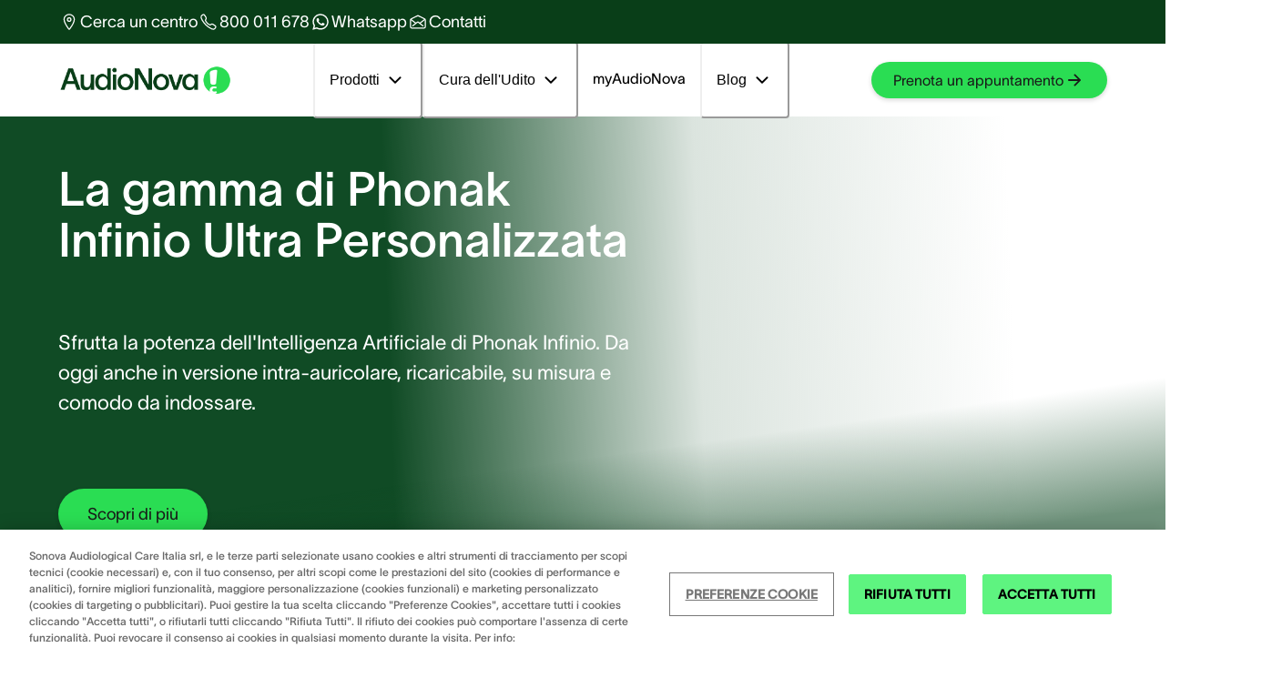

--- FILE ---
content_type: text/html; charset=utf-8
request_url: https://www.audionovaitalia.it/
body_size: 45615
content:
<!DOCTYPE html><html data-component="MyDocument" translate="no" lang="it"><head><meta charSet="utf-8"/><meta name="viewport" content="width=device-width"/><meta name="robots" content="index,follow"/><title>AudioNova Italia - Semplicemente sentire</title><link href="https://eu-images.contentstack.com/v3/assets/blt7831180d775082fd/blte808e3d85e34492f/685bdc0d468f8b8714c291d7/favicon-192.png?branch=web_prod" rel="icon" sizes="192x192" type="image/png" data-not-permanent-url="true"/><link rel="canonical" href="https://www.audionovaitalia.it/"/><link rel="alternate" hreflang="da-DK" href="https://www.audionova.dk/"/><link rel="alternate" hreflang="fr-BE" href="https://www.lapperre.be/fr/"/><link rel="alternate" hreflang="nl-BE" href="https://www.lapperre.be/nl/"/><link rel="alternate" hreflang="de-DE" href="https://www.geers.de/"/><link rel="alternate" hreflang="nl-NL" href="https://www.schoonenberg.nl/"/><link rel="alternate" hreflang="pt-BR" href="https://www.audionova.com.br/"/><link rel="alternate" hreflang="sv-SE" href="https://www.audionova.se/"/><link rel="alternate" hreflang="fr-FR" href="https://www.auditionsante.fr/"/><link rel="alternate" hreflang="en-AU" href="https://www.connecthearing.com.au/"/><link rel="alternate" hreflang="en-CA" href="https://www.connecthearing.ca/"/><link rel="alternate" hreflang="en-US" href="https://www.audionova.com/"/><link rel="alternate" hreflang="hu-HU" href="https://www.geers.hu/"/><link rel="alternate" hreflang="pl-PL" href="https://www.geers.pl/"/><link rel="alternate" hreflang="de-AT" href="https://www.hansaton.at/"/><link rel="alternate" hreflang="de-LU" href="https://www.lapperre.lu/de/"/><link rel="alternate" hreflang="fr-LU" href="https://www.lapperre.lu/fr/"/><link rel="alternate" hreflang="en-NZ" href="https://www.tritonhearing.co.nz/"/><link rel="alternate" hreflang="en-GB" href="https://www.bootshearingcare.com/"/><link rel="alternate" hreflang="en-IE" href="https://www.bootshearingcare.ie/"/><script type="application/ld+json">{
  "@context": "https://schema.org",
  "@type": "Organization",
  "name": "Audionova",
  "url": "https://www.audionovaitalia.it/",
  "logo": "https://eu-images.contentstack.com/v3/assets/blt7831180d775082fd/blt48058e46772df351/6734c35e072cb3638ed50a96/AudioNovaItaliaLogo_FullColor_New_RGB.png?branch=web_prod",
  "sameAs": [
  "https://www.facebook.com/audionovaitalia",
  "https://www.instagram.com/audionovaitalia/",
  "https://www.youtube.com/@AudioNovaItalia"
  ]
},
{
  "@context": "https://schema.org",
  "@type": "WebSite",
  "url": "https://www.audionovaitalia.it/",
  "name": "Audionova"
}</script><link rel="preload" href="https://eu-images.contentstack.com/v3/assets/blt7831180d775082fd/blt48058e46772df351/6734c35e072cb3638ed50a96/AudioNovaItaliaLogo_FullColor_New_RGB.png?branch=web_prod" as="image" fetchpriority="high"/><link rel="preload" href="https://eu-images.contentstack.com/v3/assets/blt7831180d775082fd/blt36cebef5d81d9a85/6953fdfb4793765385cb9b28/Virto_-_hero_-_product_page.jpg?branch=web_prod&amp;quality=80&amp;auto=avif&amp;format=webp" as="image" fetchpriority="high"/><link rel="preload" href="https://eu-images.contentstack.com/v3/assets/blt7831180d775082fd/blt98c74655d517857a/671a4f556fa35108df6d57f0/quote-avatar1.jpg?branch=web_prod" as="image" fetchpriority="high"/><link rel="preload" href="https://eu-images.contentstack.com/v3/assets/blt7831180d775082fd/blt1b206613a72dc2f6/6679b2b01b3793562706b793/AudioNova_ClinicReceptionist_EditorialSectionDesktop.jpg?branch=web_prod" as="image" fetchpriority="high"/><link rel="preload" href="https://eu-images.contentstack.com/v3/assets/blt7831180d775082fd/bltbcb07f10888c223a/65afe5b841ade5040ac28642/help-us-03.png?branch=web_prod" as="image" fetchpriority="high"/><link rel="preload" href="https://eu-images.contentstack.com/v3/assets/blt7831180d775082fd/bltf792f5454357fed4/673c57bd91c56f5be043f42a/AudioNovaItaliaLogo_white_RGB.png?branch=web_prod" as="image" fetchpriority="high"/><meta name="next-head-count" content="32"/><link rel="preconnect" href="https://www.googletagmanager.com"/><link rel="preconnect" href="https://cdn.cookielaw.org"/><link rel="preconnect" href="https://eu-images.contentstack.com"/><link rel="dns-prefetch" href="https://www.googletagmanager.com"/><link rel="dns-prefetch" href="https://cdn.cookielaw.org"/><link rel="dns-prefetch" href="https://eu-images.contentstack.com"/><link rel="preload" as="script" href="https://cdn.cookielaw.org/consent/ef15136b-1f77-4737-a290-f543ecdc67c5/OtAutoBlock.js" fetchPriority="high"/><script type="text/javascript" src="https://cdn.cookielaw.org/consent/ef15136b-1f77-4737-a290-f543ecdc67c5/OtAutoBlock.js"></script><script id="c22089cc48a81cb5ed26619ca756a2ea">window.schema_highlighter={accountId: "SonovaAG/AudioNova_Italia", outputCache: true}</script><script async="" src="https://cdn.schemaapp.com/javascript/highlight.js"></script><script type="text/javascript" id="d89cf4a8e60b568923b2e2f8b9954925">
    document.addEventListener('DOMContentLoaded', function() {
        const observer = new MutationObserver(function(mutations) {
            mutations.forEach(function(mutation) {
                const linkElement = document.getElementById('Preferenze dei cookie_#');
                if (linkElement && !linkElement.dataset.listenerAdded) { // Check if listener has been added
                    linkElement.addEventListener('click', function(event) {
                        event.preventDefault();
                        const waitForOneTrust = setInterval(function() {
                            if (typeof OneTrust !== 'undefined' && OneTrust.ToggleInfoDisplay) {
                                clearInterval(waitForOneTrust); // Stop checking
                                OneTrust.ToggleInfoDisplay();
                            } else {
                                console.error('Waiting for OneTrust...');
                            }
                        }, 500);
                    });
                    linkElement.dataset.listenerAdded = 'true'; // Mark that the listener has been added
                }
            });
        });

        // Ensure the body exists before observing
        if (document.body) {
            observer.observe(document.body, { childList: true, subtree: true });
        } else {
            console.error('Document body not available for observing');
        }
    });
</script><script src="https://analytics.ahrefs.com/analytics.js" data-key="S3lPqmV10ouYBzfHi6Miag" async=""></script><script defer="" src="https://cdn.cookielaw.org/scripttemplates/otSDKStub.js" data-document-language="true" type="text/javascript" charSet="UTF-8" data-domain-script="ef15136b-1f77-4737-a290-f543ecdc67c5"></script><script defer="" id="CONSENT_OPTANON" type="text/javascript">function OptanonWrapper() {}</script><link rel="preload" as="script" href="https://www.googletagmanager.com/gtm.js?id=GTM-PQBRRVL9" fetchPriority="high"/><script>(function(w,d,s,l,i){w[l]=w[l]||[];w[l].push({'gtm.start':
          new Date().getTime(),event:'gtm.js'});var f=d.getElementsByTagName(s)[0],
          j=d.createElement(s),dl=l!='dataLayer'?'&l='+l:'';j.async=true;j.src=
          'https://www.googletagmanager.com/gtm.js?id='+i+dl;f.parentNode.insertBefore(j,f);
      })(window,document,'script','dataLayer', 'GTM-PQBRRVL9');</script><link rel="preload" href="/_next/static/media/3dd6493c0385dcac-s.p.otf" as="font" type="font/otf" crossorigin="anonymous" data-next-font="size-adjust"/><link rel="preload" href="/_next/static/media/318de72e3b660a55-s.p.otf" as="font" type="font/otf" crossorigin="anonymous" data-next-font="size-adjust"/><link rel="preload" href="/_next/static/media/ff383a9767a83103-s.p.otf" as="font" type="font/otf" crossorigin="anonymous" data-next-font="size-adjust"/><link rel="preload" href="/_next/static/css/db26cb4c4c4cca26.css" as="style"/><link rel="stylesheet" href="/_next/static/css/db26cb4c4c4cca26.css" data-n-g=""/><link rel="preload" href="/_next/static/css/4c6e148f73a1d690.css" as="style"/><link rel="stylesheet" href="/_next/static/css/4c6e148f73a1d690.css" data-n-p=""/><noscript data-n-css=""></noscript><script defer="" nomodule="" src="/_next/static/chunks/polyfills-42372ed130431b0a.js"></script><script defer="" src="/_next/static/chunks/ae51ba48.28f48e04ba65ba23.js"></script><script defer="" src="/_next/static/chunks/0c428ae2.12d7a324cbfff6fb.js"></script><script defer="" src="/_next/static/chunks/5567.fa7625e474d16df9.js"></script><script defer="" src="/_next/static/chunks/7590.9812ab9fb81c69d8.js"></script><script src="/_next/static/chunks/webpack-8fd512174f713cbb.js" defer=""></script><script src="/_next/static/chunks/framework-4365e368bbdb02a9.js" defer=""></script><script src="/_next/static/chunks/main-bb4ffd3b9ced8933.js" defer=""></script><script src="/_next/static/chunks/vendor-chakra-148ad759a077461f.js" defer=""></script><script src="/_next/static/chunks/vendor-lodash-e4e250108d16156c.js" defer=""></script><script src="/_next/static/chunks/vendor-framer-d5604cd41f13c630.js" defer=""></script><script src="/_next/static/chunks/pages/_app-892a0502ca0e4e6a.js" defer=""></script><script src="/_next/static/chunks/vendor-date-fns-a113c049ffefb7c4.js" defer=""></script><script src="/_next/static/chunks/vendor-react-select-1af60497c75a34b9.js" defer=""></script><script src="/_next/static/chunks/vendor-apollo-5845221c69bb8bfa.js" defer=""></script><script src="/_next/static/chunks/4906-c05bcbb1adbbac36.js" defer=""></script><script src="/_next/static/chunks/9888-cc018146622263ca.js" defer=""></script><script src="/_next/static/chunks/1840-408e12c35b61f362.js" defer=""></script><script src="/_next/static/chunks/4116-326260a79d2e9c52.js" defer=""></script><script src="/_next/static/chunks/6099-7aef57d5cd56a7b8.js" defer=""></script><script src="/_next/static/chunks/2535-035fe700724c166f.js" defer=""></script><script src="/_next/static/chunks/550-15350b68a32fa648.js" defer=""></script><script src="/_next/static/chunks/1586-de303476a72bbf93.js" defer=""></script><script src="/_next/static/chunks/pages/%5Bvariant%5D/%5B%5B...slug%5D%5D-3dc7bc261966200c.js" defer=""></script><script src="/_next/static/fridyuhgpSieOEWUrS6j0/_buildManifest.js" defer=""></script><script src="/_next/static/fridyuhgpSieOEWUrS6j0/_ssgManifest.js" defer=""></script></head><body style="overscroll-behavior:none"><noscript><iframe src="https://www.googletagmanager.com/ns.html?id=GTM-PQBRRVL9" height="0" width="0" style="display:none;visibility:hidden"></iframe></noscript><div id="__next"><style data-emotion="css-global 1qj08sy">:host,:root,[data-theme]{--chakra-ring-inset:var(--chakra-empty,/*!*/ /*!*/);--chakra-ring-offset-width:0px;--chakra-ring-offset-color:#fff;--chakra-ring-color:rgba(66, 153, 225, 0.6);--chakra-ring-offset-shadow:0 0 #0000;--chakra-ring-shadow:0 0 #0000;--chakra-space-x-reverse:0;--chakra-space-y-reverse:0;--chakra-colors-transparent:transparent;--chakra-colors-current:currentColor;--chakra-colors-black:#000000;--chakra-colors-white:#FFFFFF;--chakra-colors-whiteAlpha-50:rgba(255, 255, 255, 0.04);--chakra-colors-whiteAlpha-100:rgba(255, 255, 255, 0.06);--chakra-colors-whiteAlpha-200:rgba(255, 255, 255, 0.08);--chakra-colors-whiteAlpha-300:rgba(255, 255, 255, 0.16);--chakra-colors-whiteAlpha-400:rgba(255, 255, 255, 0.24);--chakra-colors-whiteAlpha-500:rgba(255, 255, 255, 0.36);--chakra-colors-whiteAlpha-600:rgba(255, 255, 255, 0.48);--chakra-colors-whiteAlpha-700:rgba(255, 255, 255, 0.64);--chakra-colors-whiteAlpha-800:rgba(255, 255, 255, 0.80);--chakra-colors-whiteAlpha-900:rgba(255, 255, 255, 0.92);--chakra-colors-blackAlpha-50:rgba(0, 0, 0, 0.04);--chakra-colors-blackAlpha-100:rgba(0, 0, 0, 0.06);--chakra-colors-blackAlpha-200:rgba(0, 0, 0, 0.08);--chakra-colors-blackAlpha-300:rgba(0, 0, 0, 0.16);--chakra-colors-blackAlpha-400:rgba(0, 0, 0, 0.24);--chakra-colors-blackAlpha-500:rgba(0, 0, 0, 0.36);--chakra-colors-blackAlpha-600:rgba(0, 0, 0, 0.48);--chakra-colors-blackAlpha-700:rgba(0, 0, 0, 0.64);--chakra-colors-blackAlpha-800:rgba(0, 0, 0, 0.80);--chakra-colors-blackAlpha-900:rgba(0, 0, 0, 0.92);--chakra-colors-gray-50:#F7FAFC;--chakra-colors-gray-100:#EDF2F7;--chakra-colors-gray-200:#E2E8F0;--chakra-colors-gray-300:#CBD5E0;--chakra-colors-gray-400:#A0AEC0;--chakra-colors-gray-500:#718096;--chakra-colors-gray-600:#4A5568;--chakra-colors-gray-700:#2D3748;--chakra-colors-gray-800:#1A202C;--chakra-colors-gray-900:#171923;--chakra-colors-red-50:#FFF5F5;--chakra-colors-red-100:#FED7D7;--chakra-colors-red-200:#FEB2B2;--chakra-colors-red-300:#FC8181;--chakra-colors-red-400:#F56565;--chakra-colors-red-500:#E53E3E;--chakra-colors-red-600:#C53030;--chakra-colors-red-700:#9B2C2C;--chakra-colors-red-800:#822727;--chakra-colors-red-900:#63171B;--chakra-colors-orange-50:#FFFAF0;--chakra-colors-orange-100:#FEEBC8;--chakra-colors-orange-200:#FBD38D;--chakra-colors-orange-300:#F6AD55;--chakra-colors-orange-400:#ED8936;--chakra-colors-orange-500:#DD6B20;--chakra-colors-orange-600:#C05621;--chakra-colors-orange-700:#9C4221;--chakra-colors-orange-800:#7B341E;--chakra-colors-orange-900:#652B19;--chakra-colors-yellow-50:#FFFFF0;--chakra-colors-yellow-100:#FEFCBF;--chakra-colors-yellow-200:#FAF089;--chakra-colors-yellow-300:#F6E05E;--chakra-colors-yellow-400:#ECC94B;--chakra-colors-yellow-500:#D69E2E;--chakra-colors-yellow-600:#B7791F;--chakra-colors-yellow-700:#975A16;--chakra-colors-yellow-800:#744210;--chakra-colors-yellow-900:#5F370E;--chakra-colors-green-50:#F0FFF4;--chakra-colors-green-100:#C6F6D5;--chakra-colors-green-200:#9AE6B4;--chakra-colors-green-300:#68D391;--chakra-colors-green-400:#48BB78;--chakra-colors-green-500:#38A169;--chakra-colors-green-600:#2F855A;--chakra-colors-green-700:#276749;--chakra-colors-green-800:#22543D;--chakra-colors-green-900:#1C4532;--chakra-colors-teal-50:#E6FFFA;--chakra-colors-teal-100:#B2F5EA;--chakra-colors-teal-200:#81E6D9;--chakra-colors-teal-300:#4FD1C5;--chakra-colors-teal-400:#38B2AC;--chakra-colors-teal-500:#319795;--chakra-colors-teal-600:#2C7A7B;--chakra-colors-teal-700:#285E61;--chakra-colors-teal-800:#234E52;--chakra-colors-teal-900:#1D4044;--chakra-colors-blue-50:#ebf8ff;--chakra-colors-blue-100:#bee3f8;--chakra-colors-blue-200:#90cdf4;--chakra-colors-blue-300:#63b3ed;--chakra-colors-blue-400:#4299e1;--chakra-colors-blue-500:#3182ce;--chakra-colors-blue-600:#2b6cb0;--chakra-colors-blue-700:#2c5282;--chakra-colors-blue-800:#2a4365;--chakra-colors-blue-900:#1A365D;--chakra-colors-cyan-50:#EDFDFD;--chakra-colors-cyan-100:#C4F1F9;--chakra-colors-cyan-200:#9DECF9;--chakra-colors-cyan-300:#76E4F7;--chakra-colors-cyan-400:#0BC5EA;--chakra-colors-cyan-500:#00B5D8;--chakra-colors-cyan-600:#00A3C4;--chakra-colors-cyan-700:#0987A0;--chakra-colors-cyan-800:#086F83;--chakra-colors-cyan-900:#065666;--chakra-colors-purple-50:#FAF5FF;--chakra-colors-purple-100:#E9D8FD;--chakra-colors-purple-200:#D6BCFA;--chakra-colors-purple-300:#B794F4;--chakra-colors-purple-400:#9F7AEA;--chakra-colors-purple-500:#805AD5;--chakra-colors-purple-600:#6B46C1;--chakra-colors-purple-700:#553C9A;--chakra-colors-purple-800:#44337A;--chakra-colors-purple-900:#322659;--chakra-colors-pink-50:#FFF5F7;--chakra-colors-pink-100:#FED7E2;--chakra-colors-pink-200:#FBB6CE;--chakra-colors-pink-300:#F687B3;--chakra-colors-pink-400:#ED64A6;--chakra-colors-pink-500:#D53F8C;--chakra-colors-pink-600:#B83280;--chakra-colors-pink-700:#97266D;--chakra-colors-pink-800:#702459;--chakra-colors-pink-900:#521B41;--chakra-colors-accent-primary-50:#F0FEDF;--chakra-colors-accent-primary-100:#EEFEDB;--chakra-colors-accent-primary-200:#98FE94;--chakra-colors-accent-primary-300:#5EF480;--chakra-colors-accent-primary-400:#55E475;--chakra-colors-accent-primary-500:#3FE064;--chakra-colors-accent-primary-600:#2ADD53;--chakra-colors-accent-primary-700:#008052;--chakra-colors-accent-primary-800:#104B25;--chakra-colors-accent-primary-900:#093E18;--chakra-colors-accent-secondary-50:#F0FEDF;--chakra-colors-accent-secondary-100:#EEFEDB;--chakra-colors-accent-secondary-200:#98FE94;--chakra-colors-accent-secondary-300:#5EF480;--chakra-colors-accent-secondary-400:#55E475;--chakra-colors-accent-secondary-500:#3FE064;--chakra-colors-accent-secondary-600:#2ADD53;--chakra-colors-accent-secondary-700:#008052;--chakra-colors-accent-secondary-800:#104B25;--chakra-colors-accent-secondary-900:#093E18;--chakra-colors-accent-tertiary-50:#FEF3E5;--chakra-colors-accent-tertiary-100:#FFD4A2;--chakra-colors-accent-tertiary-200:#FFCA8A;--chakra-colors-accent-tertiary-300:#FFBF73;--chakra-colors-accent-tertiary-400:#FFB45C;--chakra-colors-accent-tertiary-500:#FFA945;--chakra-colors-accent-tertiary-600:#FF9416;--chakra-colors-accent-tertiary-700:#F28219;--chakra-colors-accent-tertiary-800:#F17400;--chakra-colors-accent-tertiary-900:#D96800;--chakra-colors-status-info:#1d74ff;--chakra-colors-status-warning:#ffc329;--chakra-colors-status-success:#104b25;--chakra-colors-status-error:#ed1520;--chakra-colors-text-accent:#ffffff;--chakra-colors-text-base:#191919;--chakra-colors-text-caption:#414043;--chakra-colors-text-offsetHero:#191919;--chakra-colors-text-stepper:#F1F2F1;--chakra-colors-text-calendar:#191919;--chakra-colors-text-banner:#000000;--chakra-colors-text-helpCard:#ffffff;--chakra-colors-background-base:#ffffff;--chakra-colors-background-highlight:#eefedb;--chakra-colors-background-light:#bebdbc;--chakra-colors-background-lighter:#dededd;--chakra-colors-background-hover:#f1f1f1;--chakra-colors-background-banner:#e8e8e7;--chakra-colors-background-video:rgba(64, 64, 64, 0.64);--chakra-colors-background-overlay:rgba(20, 20, 20, 0.9);--chakra-colors-background-stepper-default:#093E18;--chakra-colors-background-stepper-active:#FFFFFF;--chakra-colors-background-stepper-completed:#3FE064;--chakra-colors-cards-border:#DEDEDD;--chakra-colors-cards-element:#DE801B;--chakra-colors-cards-ecosystem-background:#104B25;--chakra-colors-cards-ecosystem-border:#104B25;--chakra-colors-cards-ecosystem-text:#ffffff;--chakra-colors-cards-ecosystem-lightLink:#104B25;--chakra-colors-cards-ecosystem-lightLinkHover:#2ADD53;--chakra-colors-cards-ecosystem-darkLink:#3FE064;--chakra-colors-cards-ecosystem-darkLinkHover:#55E475;--chakra-colors-cards-testimonial-background:#5ef480;--chakra-colors-cards-testimonial-text:#191919;--chakra-colors-cards-testimonial-caption:#191919;--chakra-colors-cards-quote:#ffffff;--chakra-colors-cards-badge:#000000;--chakra-colors-cards-contactUs-background:#E5F2E9;--chakra-colors-cards-contactUs-border:#319A55;--chakra-colors-cards-contactUs-availability:#707070;--chakra-colors-cards-hearingSimulator-background:#ffffff;--chakra-colors-cards-hearingSimulator-border:#dedede;--chakra-colors-cards-hearingSimulator-heading:#000000;--chakra-colors-cards-hearingSimulator-notice:#6D6E71;--chakra-colors-accordion-background:rgba(239, 255, 192, 0.6);--chakra-colors-accordion-expandedBackground:#EEFEDB;--chakra-colors-accordion-separatingLine:#3FE064;--chakra-colors-accordion-svgColor:#000000;--chakra-colors-view360-sliderBar:#DEDEDD;--chakra-colors-icon-color:#ffffff;--chakra-colors-button-default-background:#2add53;--chakra-colors-button-default-baseColor:#000000;--chakra-colors-button-default-primaryColor:#191919;--chakra-colors-button-default-outline:#2add53;--chakra-colors-button-default-outlineColor:#191919;--chakra-colors-button-default-outlineDark:#2add53;--chakra-colors-button-default-outlineColorDark:#FFFFFF;--chakra-colors-button-default-square:#95c11f;--chakra-colors-button-default-squareBackground:#95c11f;--chakra-colors-button-default-videoButton:#2ADD53;--chakra-colors-button-default-videoButtonIcon:#000000;--chakra-colors-button-default-outlineColorTertiary:#191919;--chakra-colors-button-default-outlineColorIcon:#008052;--chakra-colors-button-default-outlineColorIconDark:#2ADD53;--chakra-colors-button-default-tertiaryText:#FFFFFF;--chakra-colors-button-default-backgroundDark:#2ADD53;--chakra-colors-button-default-primaryColorDark:#191919;--chakra-colors-button-default-color:#191919;--chakra-colors-button-hover-background:#5EF480;--chakra-colors-button-hover-backgroundDark:#5EF480;--chakra-colors-button-hover-outline:#5EF480;--chakra-colors-button-hover-outlineTertiary:#5EF480;--chakra-colors-button-hover-outlineColor:#191919;--chakra-colors-button-hover-outlineDark:#5EF480;--chakra-colors-button-hover-outlineColorDark:#FFFFFF;--chakra-colors-button-hover-navLink:#2ADD53;--chakra-colors-button-hover-textColor:#191919;--chakra-colors-button-focus-background:#98FE94;--chakra-colors-button-focus-outline:#98FE94;--chakra-colors-button-focus-outlineColor:#191919;--chakra-colors-button-focus-outlineDark:#98FE94;--chakra-colors-button-focus-outlineColorDark:#FFFFFF;--chakra-colors-button-focus-outlineText:#191919;--chakra-colors-button-focus-borderFocused:#98FE94;--chakra-colors-button-focus-textColor:#191919;--chakra-colors-button-pressed-background:#104B25;--chakra-colors-button-pressed-color:#ffffff;--chakra-colors-button-pressed-primaryColor:#FFFFFF;--chakra-colors-button-pressed-outline:#104B25;--chakra-colors-button-pressed-outlineTertiary:#104B25;--chakra-colors-button-pressed-outlineColor:#191919;--chakra-colors-button-pressed-outlineDark:#104B25;--chakra-colors-button-pressed-outlineColorDark:#FFFFFF;--chakra-colors-button-pressed-borderPressed:#104B25;--chakra-colors-button-pressed-textColor:#FFFFFF;--chakra-colors-button-disabled-background:#d4d4d4;--chakra-colors-button-disabled-color:#595959;--chakra-colors-button-accent-background:#2add53;--chakra-colors-button-accent-color:#ffffff;--chakra-colors-neutral-grey:#707070;--chakra-colors-neutral-darkGray:#5c6062;--chakra-colors-neutral-white:#ffffff;--chakra-colors-neutral-black:#000000;--chakra-colors-neutral-logoTypo:#6d6e71;--chakra-colors-neutral-lightGrey:#c1c1c1;--chakra-colors-neutral-lighterGrey:#EFEFEE;--chakra-colors-neutral-lightBlack:#404040;--chakra-colors-neutral-cardText:#404040;--chakra-colors-neutral-copyright:#ffffff;--chakra-colors-heading-h1:#000000;--chakra-colors-heading-h2:#000000;--chakra-colors-heading-h3:#000000;--chakra-colors-heading-h4:#000000;--chakra-colors-heading-h5:#000000;--chakra-colors-alpha-dark-50:#0000000C;--chakra-colors-alpha-dark-100:#00000019;--chakra-colors-alpha-dark-200:#00000033;--chakra-colors-alpha-dark-300:#0000004C;--chakra-colors-alpha-dark-400:#00000066;--chakra-colors-alpha-dark-500:#0000007F;--chakra-colors-alpha-dark-600:#00000099;--chakra-colors-alpha-dark-700:#000000B2;--chakra-colors-alpha-dark-800:#000000CC;--chakra-colors-alpha-dark-900:#000000E5;--chakra-colors-alpha-light-50:#FFFFFF0C;--chakra-colors-alpha-light-100:#FFFFFF19;--chakra-colors-alpha-light-200:#FFFFFF33;--chakra-colors-alpha-light-300:#FFFFFF4C;--chakra-colors-alpha-light-400:#FFFFFF66;--chakra-colors-alpha-light-500:#FFFFFF7F;--chakra-colors-alpha-light-600:#FFFFFF99;--chakra-colors-alpha-light-700:#FFFFFFB2;--chakra-colors-alpha-light-800:#FFFFFFCC;--chakra-colors-alpha-light-900:#FFFFFFE5;--chakra-colors-gradient-primary:#FF9416;--chakra-colors-gradient-secondary:#2ADD53;--chakra-colors-gradient-tertiary:#2ADD53;--chakra-colors-gradient-mobileNavigation:#2add53;--chakra-colors-gradient-carouselShadowLeft:linear-gradient(267.79deg, rgba(250, 250, 250, 0) 1.52%, #FAFAFA 97.83%);--chakra-colors-gradient-carouselShadowRight:linear-gradient(267.79deg, #FAFAFA 1.52%, rgba(250, 250, 250, 0) 97.83%);--chakra-colors-gradient-fullImageBanner:linear-gradient(92deg, #EEFEDB 12.1%, rgba(238, 254, 219, 0.00) 61.52%);--chakra-colors-gradient-fullImageBannerMobile:linear-gradient(228deg, rgba(238, 254, 219, 0.00) -0.92%, #EEFEDB 79.04%);--chakra-colors-gradient-helpCard:linear-gradient(0deg, #093E18 24.01%, rgba(0, 0, 0, 0.00) 97.8%);--chakra-colors-gradient-helpCardMobile:linear-gradient(0deg, #093E18 26.83%, rgba(0, 0, 0, 0.00) 99.93%);--chakra-colors-gradient-hero:linear-gradient(352deg, rgba(16, 75, 37, 0.60) 8.45%, rgba(16, 75, 37, 0.00) 29.85%),linear-gradient(88deg, #104B25 2.94%, #104B25 33.54%, rgba(16, 75, 37, 0.15) 60%, rgba(16, 75, 37, 0.00) 86.46%);--chakra-colors-gradient-heroOffsetImage:linear-gradient(0deg, rgba(255, 255, 255, 0.05) 0%, rgba(255, 255, 255, 0.05) 100%),radial-gradient(93.94% 89.39% at 0% -42.54%, #5EF480 0%, rgba(94, 244, 128, 0.00) 100%),linear-gradient(90deg, #EEFEDB -2.82%, #EEFEDB 43.93%, rgba(238, 254, 219, 0.00) 82.06%),#FFF;--chakra-colors-gradient-heroOffsetImageMobile:linear-gradient(0deg, rgba(255, 255, 255, 0.05) 0%, rgba(255, 255, 255, 0.05) 100%),radial-gradient(93.94% 89.39% at 0% -42.54%, #5EF480 0%, rgba(94, 244, 128, 0.00) 100%),linear-gradient(90deg, #EEFEDB -2.82%, #EEFEDB 43.93%, rgba(238, 254, 219, 0.00) 82.06%),#FFF;--chakra-colors-gradient-heroSmall:linear-gradient(147deg, rgba(0, 0, 0, 0.00) 66.4%, rgba(0, 0, 0, 0.30) 88.52%),linear-gradient(322deg, rgba(16, 75, 37, 0.80) 16.41%, rgba(16, 75, 37, 0.00) 38.8%),linear-gradient(88deg, #22B142 2.86%, rgba(16, 75, 37, 0.80) 15.37%, #104B25 30.69%, rgba(16, 75, 37, 0.76) 60.32%, rgba(16, 75, 37, 0.00) 80.06%);--chakra-colors-gradient-heroGray:linear-gradient(180deg, rgba(0, 0, 0, 0.45) 10.27%, rgba(0, 0, 0, 0.05) 57.59%);--chakra-colors-gradient-heroMobile:linear-gradient(180deg, rgba(16, 75, 37, 0.00) 26.52%, #104B25 48.78%, #104B25 100%);--chakra-colors-gradient-megaMenu:linear-gradient(360deg, #FFFFFF 30%, rgba(255, 255, 255, 0) 50%);--chakra-colors-gradient-herospace:linear-gradient(91deg, #008052 -4.23%, #104B25 40.8%, #104B25 63.32%, #3FE064 108.35%);--chakra-colors-gradient-stepsGridBanner:linear-gradient(180deg, rgba(0, 100, 149, 0) 37.67%, #104B25  88.37%),linear-gradient(0deg, rgba(16, 75, 37, 0.7), rgba(16, 75, 37, 0.7));--chakra-colors-gradient-progressBar:#2ADD53;--chakra-colors-gradient-courtesyGradient:linear-gradient(352deg, rgba(16, 75, 37, 0.60) 8.45%, rgba(16, 75, 37, 0.00) 29.85%),linear-gradient(88deg, #104B25 2.94%, #104B25 33.54%, rgba(16, 75, 37, 0.15) 60%, rgba(16, 75, 37, 0.00) 86.46%);--chakra-colors-gradient-courtesy:linear-gradient(91deg, #093E18 -0.52%, #104B25 21.51%, #104B25 83.92%, #093E18 100.17%);--chakra-colors-gradient-maintenance:linear-gradient(91deg, #093E18 -0.52%, #104B25 21.51%, #104B25 83.92%, #093E18 100.17%);--chakra-colors-gradient-feeCard:linear-gradient(91deg, #093E18 -0.52%, #104B25 21.51%, #104B25 83.92%, #093E18 100.17%);--chakra-colors-gradient-stepper:linear-gradient(91deg, #093E18 0.96%, #104B25 40.34%, #104B25 79.72%, #093E18 99.42%);--chakra-borders-none:0;--chakra-borders-1px:1px solid;--chakra-borders-2px:2px solid;--chakra-borders-4px:4px solid;--chakra-borders-8px:8px solid;--chakra-fonts-heading:'__twkLausanne_f3a111','__twkLausanne_Fallback_f3a111';--chakra-fonts-body:'__twkLausanne_f3a111','__twkLausanne_Fallback_f3a111';--chakra-fonts-mono:SFMono-Regular,Menlo,Monaco,Consolas,"Liberation Mono","Courier New",monospace;--chakra-fontSizes-1:0.1rem;--chakra-fontSizes-2:0.2rem;--chakra-fontSizes-3:0.30000000000000004rem;--chakra-fontSizes-4:0.4rem;--chakra-fontSizes-5:0.5rem;--chakra-fontSizes-6:0.6000000000000001rem;--chakra-fontSizes-7:0.7000000000000001rem;--chakra-fontSizes-8:0.8rem;--chakra-fontSizes-9:0.9rem;--chakra-fontSizes-10:1rem;--chakra-fontSizes-11:1.1rem;--chakra-fontSizes-12:1.2000000000000002rem;--chakra-fontSizes-13:1.3rem;--chakra-fontSizes-14:1.4000000000000001rem;--chakra-fontSizes-15:1.5rem;--chakra-fontSizes-16:1.6rem;--chakra-fontSizes-17:1.7000000000000002rem;--chakra-fontSizes-18:1.8rem;--chakra-fontSizes-19:1.9000000000000001rem;--chakra-fontSizes-20:2rem;--chakra-fontSizes-21:2.1rem;--chakra-fontSizes-22:2.2rem;--chakra-fontSizes-23:2.3000000000000003rem;--chakra-fontSizes-24:2.4000000000000004rem;--chakra-fontSizes-25:2.5rem;--chakra-fontSizes-26:2.6rem;--chakra-fontSizes-27:2.7rem;--chakra-fontSizes-28:2.8000000000000003rem;--chakra-fontSizes-29:2.9000000000000004rem;--chakra-fontSizes-30:3rem;--chakra-fontSizes-31:3.1rem;--chakra-fontSizes-32:3.2rem;--chakra-fontSizes-33:3.3000000000000003rem;--chakra-fontSizes-34:3.4000000000000004rem;--chakra-fontSizes-35:3.5rem;--chakra-fontSizes-36:3.6rem;--chakra-fontSizes-37:3.7rem;--chakra-fontSizes-38:3.8000000000000003rem;--chakra-fontSizes-39:3.9000000000000004rem;--chakra-fontSizes-40:4rem;--chakra-fontSizes-41:4.1000000000000005rem;--chakra-fontSizes-42:4.2rem;--chakra-fontSizes-43:4.3rem;--chakra-fontSizes-44:4.4rem;--chakra-fontSizes-45:4.5rem;--chakra-fontSizes-46:4.6000000000000005rem;--chakra-fontSizes-47:4.7rem;--chakra-fontSizes-48:4.800000000000001rem;--chakra-fontSizes-49:4.9rem;--chakra-fontSizes-50:5rem;--chakra-fontSizes-51:5.1000000000000005rem;--chakra-fontSizes-52:5.2rem;--chakra-fontSizes-53:5.300000000000001rem;--chakra-fontSizes-54:5.4rem;--chakra-fontSizes-55:5.5rem;--chakra-fontSizes-56:5.6000000000000005rem;--chakra-fontSizes-57:5.7rem;--chakra-fontSizes-58:5.800000000000001rem;--chakra-fontSizes-59:5.9rem;--chakra-fontSizes-60:6rem;--chakra-fontSizes-61:6.1000000000000005rem;--chakra-fontSizes-62:6.2rem;--chakra-fontSizes-63:6.300000000000001rem;--chakra-fontSizes-64:6.4rem;--chakra-fontSizes-65:6.5rem;--chakra-fontSizes-66:6.6000000000000005rem;--chakra-fontSizes-67:6.7rem;--chakra-fontSizes-68:6.800000000000001rem;--chakra-fontSizes-69:6.9rem;--chakra-fontSizes-70:7rem;--chakra-fontSizes-71:7.1000000000000005rem;--chakra-fontSizes-72:7.2rem;--chakra-fontSizes-73:7.300000000000001rem;--chakra-fontSizes-74:7.4rem;--chakra-fontSizes-75:7.5rem;--chakra-fontSizes-76:7.6000000000000005rem;--chakra-fontSizes-77:7.7rem;--chakra-fontSizes-78:7.800000000000001rem;--chakra-fontSizes-79:7.9rem;--chakra-fontSizes-80:8rem;--chakra-fontSizes-81:8.1rem;--chakra-fontSizes-82:8.200000000000001rem;--chakra-fontSizes-83:8.3rem;--chakra-fontSizes-84:8.4rem;--chakra-fontSizes-85:8.5rem;--chakra-fontSizes-86:8.6rem;--chakra-fontSizes-87:8.700000000000001rem;--chakra-fontSizes-88:8.8rem;--chakra-fontSizes-89:8.9rem;--chakra-fontSizes-90:9rem;--chakra-fontSizes-91:9.1rem;--chakra-fontSizes-92:9.200000000000001rem;--chakra-fontSizes-93:9.3rem;--chakra-fontSizes-94:9.4rem;--chakra-fontSizes-95:9.5rem;--chakra-fontSizes-96:9.600000000000001rem;--chakra-fontSizes-97:9.700000000000001rem;--chakra-fontSizes-98:9.8rem;--chakra-fontSizes-99:9.9rem;--chakra-fontSizes-100:10rem;--chakra-fontSizes-101:10.100000000000001rem;--chakra-fontSizes-102:10.200000000000001rem;--chakra-fontSizes-103:10.3rem;--chakra-fontSizes-104:10.4rem;--chakra-fontSizes-105:10.5rem;--chakra-fontSizes-106:10.600000000000001rem;--chakra-fontSizes-107:10.700000000000001rem;--chakra-fontSizes-108:10.8rem;--chakra-fontSizes-109:10.9rem;--chakra-fontSizes-110:11rem;--chakra-fontSizes-111:11.100000000000001rem;--chakra-fontSizes-112:11.200000000000001rem;--chakra-fontSizes-113:11.3rem;--chakra-fontSizes-114:11.4rem;--chakra-fontSizes-115:11.5rem;--chakra-fontSizes-116:11.600000000000001rem;--chakra-fontSizes-117:11.700000000000001rem;--chakra-fontSizes-118:11.8rem;--chakra-fontSizes-119:11.9rem;--chakra-fontSizes-120:12rem;--chakra-fontSizes-121:12.100000000000001rem;--chakra-fontSizes-122:12.200000000000001rem;--chakra-fontSizes-123:12.3rem;--chakra-fontSizes-124:12.4rem;--chakra-fontSizes-125:12.5rem;--chakra-fontSizes-126:12.600000000000001rem;--chakra-fontSizes-127:12.700000000000001rem;--chakra-fontSizes-128:12.8rem;--chakra-fontSizes-129:12.9rem;--chakra-fontSizes-130:13rem;--chakra-fontSizes-131:13.100000000000001rem;--chakra-fontSizes-132:13.200000000000001rem;--chakra-fontSizes-133:13.3rem;--chakra-fontSizes-134:13.4rem;--chakra-fontSizes-135:13.5rem;--chakra-fontSizes-136:13.600000000000001rem;--chakra-fontSizes-137:13.700000000000001rem;--chakra-fontSizes-138:13.8rem;--chakra-fontSizes-139:13.9rem;--chakra-fontSizes-140:14rem;--chakra-fontSizes-141:14.100000000000001rem;--chakra-fontSizes-142:14.200000000000001rem;--chakra-fontSizes-143:14.3rem;--chakra-fontSizes-144:14.4rem;--chakra-fontSizes-145:14.5rem;--chakra-fontSizes-146:14.600000000000001rem;--chakra-fontSizes-147:14.700000000000001rem;--chakra-fontSizes-148:14.8rem;--chakra-fontSizes-149:14.9rem;--chakra-fontSizes-150:15rem;--chakra-fontSizes-151:15.100000000000001rem;--chakra-fontSizes-152:15.200000000000001rem;--chakra-fontSizes-153:15.3rem;--chakra-fontSizes-154:15.4rem;--chakra-fontSizes-155:15.5rem;--chakra-fontSizes-156:15.600000000000001rem;--chakra-fontSizes-157:15.700000000000001rem;--chakra-fontSizes-158:15.8rem;--chakra-fontSizes-159:15.9rem;--chakra-fontSizes-160:16rem;--chakra-fontSizes-3xs:0.45rem;--chakra-fontSizes-2xs:0.625rem;--chakra-fontSizes-xs:0.75rem;--chakra-fontSizes-sm:12px;--chakra-fontSizes-md:1rem;--chakra-fontSizes-lg:1.125rem;--chakra-fontSizes-xl:1.25rem;--chakra-fontSizes-2xl:1.5rem;--chakra-fontSizes-3xl:1.875rem;--chakra-fontSizes-4xl:2.25rem;--chakra-fontSizes-5xl:3rem;--chakra-fontSizes-6xl:3.75rem;--chakra-fontSizes-7xl:4.5rem;--chakra-fontSizes-8xl:6rem;--chakra-fontSizes-9xl:8rem;--chakra-fontWeights-hairline:100;--chakra-fontWeights-thin:200;--chakra-fontWeights-light:300;--chakra-fontWeights-normal:400;--chakra-fontWeights-medium:500;--chakra-fontWeights-semibold:350;--chakra-fontWeights-bold:500;--chakra-fontWeights-extrabold:800;--chakra-fontWeights-black:900;--chakra-fontWeights-regular:300;--chakra-letterSpacings-tighter:-0.05em;--chakra-letterSpacings-tight:-0.025em;--chakra-letterSpacings-normal:0;--chakra-letterSpacings-wide:0.025em;--chakra-letterSpacings-wider:0.05em;--chakra-letterSpacings-widest:0.1em;--chakra-lineHeights-1:0.1rem;--chakra-lineHeights-2:0.2rem;--chakra-lineHeights-3:0.30000000000000004rem;--chakra-lineHeights-4:0.4rem;--chakra-lineHeights-5:0.5rem;--chakra-lineHeights-6:0.6000000000000001rem;--chakra-lineHeights-7:0.7000000000000001rem;--chakra-lineHeights-8:0.8rem;--chakra-lineHeights-9:0.9rem;--chakra-lineHeights-10:1rem;--chakra-lineHeights-11:1.1rem;--chakra-lineHeights-12:1.2000000000000002rem;--chakra-lineHeights-13:1.3rem;--chakra-lineHeights-14:1.4000000000000001rem;--chakra-lineHeights-15:1.5rem;--chakra-lineHeights-16:1.6rem;--chakra-lineHeights-17:1.7000000000000002rem;--chakra-lineHeights-18:1.8rem;--chakra-lineHeights-19:1.9000000000000001rem;--chakra-lineHeights-20:2rem;--chakra-lineHeights-21:2.1rem;--chakra-lineHeights-22:2.2rem;--chakra-lineHeights-23:2.3000000000000003rem;--chakra-lineHeights-24:2.4000000000000004rem;--chakra-lineHeights-25:2.5rem;--chakra-lineHeights-26:2.6rem;--chakra-lineHeights-27:2.7rem;--chakra-lineHeights-28:2.8000000000000003rem;--chakra-lineHeights-29:2.9000000000000004rem;--chakra-lineHeights-30:3rem;--chakra-lineHeights-31:3.1rem;--chakra-lineHeights-32:3.2rem;--chakra-lineHeights-33:3.3000000000000003rem;--chakra-lineHeights-34:3.4000000000000004rem;--chakra-lineHeights-35:3.5rem;--chakra-lineHeights-36:3.6rem;--chakra-lineHeights-37:3.7rem;--chakra-lineHeights-38:3.8000000000000003rem;--chakra-lineHeights-39:3.9000000000000004rem;--chakra-lineHeights-40:4rem;--chakra-lineHeights-41:4.1000000000000005rem;--chakra-lineHeights-42:4.2rem;--chakra-lineHeights-43:4.3rem;--chakra-lineHeights-44:4.4rem;--chakra-lineHeights-45:4.5rem;--chakra-lineHeights-46:4.6000000000000005rem;--chakra-lineHeights-47:4.7rem;--chakra-lineHeights-48:4.800000000000001rem;--chakra-lineHeights-49:4.9rem;--chakra-lineHeights-50:5rem;--chakra-lineHeights-51:5.1000000000000005rem;--chakra-lineHeights-52:5.2rem;--chakra-lineHeights-53:5.300000000000001rem;--chakra-lineHeights-54:5.4rem;--chakra-lineHeights-55:5.5rem;--chakra-lineHeights-56:5.6000000000000005rem;--chakra-lineHeights-57:5.7rem;--chakra-lineHeights-58:5.800000000000001rem;--chakra-lineHeights-59:5.9rem;--chakra-lineHeights-60:6rem;--chakra-lineHeights-61:6.1000000000000005rem;--chakra-lineHeights-62:6.2rem;--chakra-lineHeights-63:6.300000000000001rem;--chakra-lineHeights-64:6.4rem;--chakra-lineHeights-65:6.5rem;--chakra-lineHeights-66:6.6000000000000005rem;--chakra-lineHeights-67:6.7rem;--chakra-lineHeights-68:6.800000000000001rem;--chakra-lineHeights-69:6.9rem;--chakra-lineHeights-70:7rem;--chakra-lineHeights-71:7.1000000000000005rem;--chakra-lineHeights-72:7.2rem;--chakra-lineHeights-73:7.300000000000001rem;--chakra-lineHeights-74:7.4rem;--chakra-lineHeights-75:7.5rem;--chakra-lineHeights-76:7.6000000000000005rem;--chakra-lineHeights-77:7.7rem;--chakra-lineHeights-78:7.800000000000001rem;--chakra-lineHeights-79:7.9rem;--chakra-lineHeights-80:8rem;--chakra-lineHeights-81:8.1rem;--chakra-lineHeights-82:8.200000000000001rem;--chakra-lineHeights-83:8.3rem;--chakra-lineHeights-84:8.4rem;--chakra-lineHeights-85:8.5rem;--chakra-lineHeights-86:8.6rem;--chakra-lineHeights-87:8.700000000000001rem;--chakra-lineHeights-88:8.8rem;--chakra-lineHeights-89:8.9rem;--chakra-lineHeights-90:9rem;--chakra-lineHeights-91:9.1rem;--chakra-lineHeights-92:9.200000000000001rem;--chakra-lineHeights-93:9.3rem;--chakra-lineHeights-94:9.4rem;--chakra-lineHeights-95:9.5rem;--chakra-lineHeights-96:9.600000000000001rem;--chakra-lineHeights-97:9.700000000000001rem;--chakra-lineHeights-98:9.8rem;--chakra-lineHeights-99:9.9rem;--chakra-lineHeights-100:10rem;--chakra-lineHeights-101:10.100000000000001rem;--chakra-lineHeights-102:10.200000000000001rem;--chakra-lineHeights-103:10.3rem;--chakra-lineHeights-104:10.4rem;--chakra-lineHeights-105:10.5rem;--chakra-lineHeights-106:10.600000000000001rem;--chakra-lineHeights-107:10.700000000000001rem;--chakra-lineHeights-108:10.8rem;--chakra-lineHeights-109:10.9rem;--chakra-lineHeights-110:11rem;--chakra-lineHeights-111:11.100000000000001rem;--chakra-lineHeights-112:11.200000000000001rem;--chakra-lineHeights-113:11.3rem;--chakra-lineHeights-114:11.4rem;--chakra-lineHeights-115:11.5rem;--chakra-lineHeights-116:11.600000000000001rem;--chakra-lineHeights-117:11.700000000000001rem;--chakra-lineHeights-118:11.8rem;--chakra-lineHeights-119:11.9rem;--chakra-lineHeights-120:12rem;--chakra-lineHeights-121:12.100000000000001rem;--chakra-lineHeights-122:12.200000000000001rem;--chakra-lineHeights-123:12.3rem;--chakra-lineHeights-124:12.4rem;--chakra-lineHeights-125:12.5rem;--chakra-lineHeights-126:12.600000000000001rem;--chakra-lineHeights-127:12.700000000000001rem;--chakra-lineHeights-128:12.8rem;--chakra-lineHeights-129:12.9rem;--chakra-lineHeights-130:13rem;--chakra-lineHeights-131:13.100000000000001rem;--chakra-lineHeights-132:13.200000000000001rem;--chakra-lineHeights-133:13.3rem;--chakra-lineHeights-134:13.4rem;--chakra-lineHeights-135:13.5rem;--chakra-lineHeights-136:13.600000000000001rem;--chakra-lineHeights-137:13.700000000000001rem;--chakra-lineHeights-138:13.8rem;--chakra-lineHeights-139:13.9rem;--chakra-lineHeights-140:14rem;--chakra-lineHeights-141:14.100000000000001rem;--chakra-lineHeights-142:14.200000000000001rem;--chakra-lineHeights-143:14.3rem;--chakra-lineHeights-144:14.4rem;--chakra-lineHeights-145:14.5rem;--chakra-lineHeights-146:14.600000000000001rem;--chakra-lineHeights-147:14.700000000000001rem;--chakra-lineHeights-148:14.8rem;--chakra-lineHeights-149:14.9rem;--chakra-lineHeights-150:15rem;--chakra-lineHeights-151:15.100000000000001rem;--chakra-lineHeights-152:15.200000000000001rem;--chakra-lineHeights-153:15.3rem;--chakra-lineHeights-154:15.4rem;--chakra-lineHeights-155:15.5rem;--chakra-lineHeights-156:15.600000000000001rem;--chakra-lineHeights-157:15.700000000000001rem;--chakra-lineHeights-158:15.8rem;--chakra-lineHeights-159:15.9rem;--chakra-lineHeights-160:16rem;--chakra-lineHeights-normal:normal;--chakra-lineHeights-none:1;--chakra-lineHeights-shorter:1.25;--chakra-lineHeights-short:1.375;--chakra-lineHeights-base:1.5;--chakra-lineHeights-tall:1.625;--chakra-lineHeights-taller:2;--chakra-lineHeights-sm:12px;--chakra-radii-none:0;--chakra-radii-sm:2px;--chakra-radii-base:16px;--chakra-radii-md:4px;--chakra-radii-lg:24px;--chakra-radii-xl:32px;--chakra-radii-2xl:1rem;--chakra-radii-3xl:1.5rem;--chakra-radii-full:9999px;--chakra-radii-unset:unset;--chakra-radii-round:50%;--chakra-space-1:0.1rem;--chakra-space-2:0.2rem;--chakra-space-3:0.30000000000000004rem;--chakra-space-4:0.4rem;--chakra-space-5:0.5rem;--chakra-space-6:0.6000000000000001rem;--chakra-space-7:0.7000000000000001rem;--chakra-space-8:0.8rem;--chakra-space-9:0.9rem;--chakra-space-10:1rem;--chakra-space-11:1.1rem;--chakra-space-12:1.2000000000000002rem;--chakra-space-13:1.3rem;--chakra-space-14:1.4000000000000001rem;--chakra-space-15:1.5rem;--chakra-space-16:1.6rem;--chakra-space-17:1.7000000000000002rem;--chakra-space-18:1.8rem;--chakra-space-19:1.9000000000000001rem;--chakra-space-20:2rem;--chakra-space-21:2.1rem;--chakra-space-22:2.2rem;--chakra-space-23:2.3000000000000003rem;--chakra-space-24:2.4000000000000004rem;--chakra-space-25:2.5rem;--chakra-space-26:2.6rem;--chakra-space-27:2.7rem;--chakra-space-28:2.8000000000000003rem;--chakra-space-29:2.9000000000000004rem;--chakra-space-30:3rem;--chakra-space-31:3.1rem;--chakra-space-32:3.2rem;--chakra-space-33:3.3000000000000003rem;--chakra-space-34:3.4000000000000004rem;--chakra-space-35:3.5rem;--chakra-space-36:3.6rem;--chakra-space-37:3.7rem;--chakra-space-38:3.8000000000000003rem;--chakra-space-39:3.9000000000000004rem;--chakra-space-40:4rem;--chakra-space-41:4.1000000000000005rem;--chakra-space-42:4.2rem;--chakra-space-43:4.3rem;--chakra-space-44:4.4rem;--chakra-space-45:4.5rem;--chakra-space-46:4.6000000000000005rem;--chakra-space-47:4.7rem;--chakra-space-48:4.800000000000001rem;--chakra-space-49:4.9rem;--chakra-space-50:5rem;--chakra-space-51:5.1000000000000005rem;--chakra-space-52:5.2rem;--chakra-space-53:5.300000000000001rem;--chakra-space-54:5.4rem;--chakra-space-55:5.5rem;--chakra-space-56:5.6000000000000005rem;--chakra-space-57:5.7rem;--chakra-space-58:5.800000000000001rem;--chakra-space-59:5.9rem;--chakra-space-60:6rem;--chakra-space-61:6.1000000000000005rem;--chakra-space-62:6.2rem;--chakra-space-63:6.300000000000001rem;--chakra-space-64:6.4rem;--chakra-space-65:6.5rem;--chakra-space-66:6.6000000000000005rem;--chakra-space-67:6.7rem;--chakra-space-68:6.800000000000001rem;--chakra-space-69:6.9rem;--chakra-space-70:7rem;--chakra-space-71:7.1000000000000005rem;--chakra-space-72:7.2rem;--chakra-space-73:7.300000000000001rem;--chakra-space-74:7.4rem;--chakra-space-75:7.5rem;--chakra-space-76:7.6000000000000005rem;--chakra-space-77:7.7rem;--chakra-space-78:7.800000000000001rem;--chakra-space-79:7.9rem;--chakra-space-80:8rem;--chakra-space-81:8.1rem;--chakra-space-82:8.200000000000001rem;--chakra-space-83:8.3rem;--chakra-space-84:8.4rem;--chakra-space-85:8.5rem;--chakra-space-86:8.6rem;--chakra-space-87:8.700000000000001rem;--chakra-space-88:8.8rem;--chakra-space-89:8.9rem;--chakra-space-90:9rem;--chakra-space-91:9.1rem;--chakra-space-92:9.200000000000001rem;--chakra-space-93:9.3rem;--chakra-space-94:9.4rem;--chakra-space-95:9.5rem;--chakra-space-96:9.600000000000001rem;--chakra-space-97:9.700000000000001rem;--chakra-space-98:9.8rem;--chakra-space-99:9.9rem;--chakra-space-100:10rem;--chakra-space-101:10.100000000000001rem;--chakra-space-102:10.200000000000001rem;--chakra-space-103:10.3rem;--chakra-space-104:10.4rem;--chakra-space-105:10.5rem;--chakra-space-106:10.600000000000001rem;--chakra-space-107:10.700000000000001rem;--chakra-space-108:10.8rem;--chakra-space-109:10.9rem;--chakra-space-110:11rem;--chakra-space-111:11.100000000000001rem;--chakra-space-112:11.200000000000001rem;--chakra-space-113:11.3rem;--chakra-space-114:11.4rem;--chakra-space-115:11.5rem;--chakra-space-116:11.600000000000001rem;--chakra-space-117:11.700000000000001rem;--chakra-space-118:11.8rem;--chakra-space-119:11.9rem;--chakra-space-120:12rem;--chakra-space-121:12.100000000000001rem;--chakra-space-122:12.200000000000001rem;--chakra-space-123:12.3rem;--chakra-space-124:12.4rem;--chakra-space-125:12.5rem;--chakra-space-126:12.600000000000001rem;--chakra-space-127:12.700000000000001rem;--chakra-space-128:12.8rem;--chakra-space-129:12.9rem;--chakra-space-130:13rem;--chakra-space-131:13.100000000000001rem;--chakra-space-132:13.200000000000001rem;--chakra-space-133:13.3rem;--chakra-space-134:13.4rem;--chakra-space-135:13.5rem;--chakra-space-136:13.600000000000001rem;--chakra-space-137:13.700000000000001rem;--chakra-space-138:13.8rem;--chakra-space-139:13.9rem;--chakra-space-140:14rem;--chakra-space-141:14.100000000000001rem;--chakra-space-142:14.200000000000001rem;--chakra-space-143:14.3rem;--chakra-space-144:14.4rem;--chakra-space-145:14.5rem;--chakra-space-146:14.600000000000001rem;--chakra-space-147:14.700000000000001rem;--chakra-space-148:14.8rem;--chakra-space-149:14.9rem;--chakra-space-150:15rem;--chakra-space-151:15.100000000000001rem;--chakra-space-152:15.200000000000001rem;--chakra-space-153:15.3rem;--chakra-space-154:15.4rem;--chakra-space-155:15.5rem;--chakra-space-156:15.600000000000001rem;--chakra-space-157:15.700000000000001rem;--chakra-space-158:15.8rem;--chakra-space-159:15.9rem;--chakra-space-160:16rem;--chakra-space-px:1px;--chakra-space-0-5:0.125rem;--chakra-space-1-5:0.375rem;--chakra-space-2-5:0.625rem;--chakra-space-3-5:0.875rem;--chakra-space-sm:12px;--chakra-shadows-xs:0 0 0 1px rgba(0, 0, 0, 0.05);--chakra-shadows-sm:0 1px 2px 0 rgba(0, 0, 0, 0.05);--chakra-shadows-base:0 1px 3px 0 rgba(0, 0, 0, 0.1),0 1px 2px 0 rgba(0, 0, 0, 0.06);--chakra-shadows-md:0 4px 6px -1px rgba(0, 0, 0, 0.1),0 2px 4px -1px rgba(0, 0, 0, 0.06);--chakra-shadows-lg:0 10px 15px -3px rgba(0, 0, 0, 0.1),0 4px 6px -2px rgba(0, 0, 0, 0.05);--chakra-shadows-xl:0 20px 25px -5px rgba(0, 0, 0, 0.1),0 10px 10px -5px rgba(0, 0, 0, 0.04);--chakra-shadows-2xl:0 25px 50px -12px rgba(0, 0, 0, 0.25);--chakra-shadows-outline:0 0 0 3px rgba(66, 153, 225, 0.6);--chakra-shadows-inner:inset 0 2px 4px 0 rgba(0,0,0,0.06);--chakra-shadows-none:none;--chakra-shadows-dark-lg:rgba(0, 0, 0, 0.1) 0px 0px 0px 1px,rgba(0, 0, 0, 0.2) 0px 5px 10px,rgba(0, 0, 0, 0.4) 0px 15px 40px;--chakra-shadows-2dp:0px 2px 5px rgba(0, 0, 0, 0.16);--chakra-shadows-4dp:0px 3px 5px rgba(0, 0, 0, 0.16);--chakra-shadows-cardLight:0px 0px 25px rgba(0, 29, 44, 0.16);--chakra-shadows-cardDark:0px 0px 25px rgba(0, 29, 44, 0.36);--chakra-shadows-scrollToBar:0px 0px 80px rgba(0, 29, 44, 0.28);--chakra-shadows-storeCard:0px 0px 16px rgba(0, 29, 44, 0.16);--chakra-sizes-1:0.1rem;--chakra-sizes-2:0.2rem;--chakra-sizes-3:0.30000000000000004rem;--chakra-sizes-4:0.4rem;--chakra-sizes-5:0.5rem;--chakra-sizes-6:0.6000000000000001rem;--chakra-sizes-7:0.7000000000000001rem;--chakra-sizes-8:0.8rem;--chakra-sizes-9:0.9rem;--chakra-sizes-10:1rem;--chakra-sizes-11:1.1rem;--chakra-sizes-12:1.2000000000000002rem;--chakra-sizes-13:1.3rem;--chakra-sizes-14:1.4000000000000001rem;--chakra-sizes-15:1.5rem;--chakra-sizes-16:1.6rem;--chakra-sizes-17:1.7000000000000002rem;--chakra-sizes-18:1.8rem;--chakra-sizes-19:1.9000000000000001rem;--chakra-sizes-20:2rem;--chakra-sizes-21:2.1rem;--chakra-sizes-22:2.2rem;--chakra-sizes-23:2.3000000000000003rem;--chakra-sizes-24:2.4000000000000004rem;--chakra-sizes-25:2.5rem;--chakra-sizes-26:2.6rem;--chakra-sizes-27:2.7rem;--chakra-sizes-28:2.8000000000000003rem;--chakra-sizes-29:2.9000000000000004rem;--chakra-sizes-30:3rem;--chakra-sizes-31:3.1rem;--chakra-sizes-32:3.2rem;--chakra-sizes-33:3.3000000000000003rem;--chakra-sizes-34:3.4000000000000004rem;--chakra-sizes-35:3.5rem;--chakra-sizes-36:3.6rem;--chakra-sizes-37:3.7rem;--chakra-sizes-38:3.8000000000000003rem;--chakra-sizes-39:3.9000000000000004rem;--chakra-sizes-40:4rem;--chakra-sizes-41:4.1000000000000005rem;--chakra-sizes-42:4.2rem;--chakra-sizes-43:4.3rem;--chakra-sizes-44:4.4rem;--chakra-sizes-45:4.5rem;--chakra-sizes-46:4.6000000000000005rem;--chakra-sizes-47:4.7rem;--chakra-sizes-48:4.800000000000001rem;--chakra-sizes-49:4.9rem;--chakra-sizes-50:5rem;--chakra-sizes-51:5.1000000000000005rem;--chakra-sizes-52:5.2rem;--chakra-sizes-53:5.300000000000001rem;--chakra-sizes-54:5.4rem;--chakra-sizes-55:5.5rem;--chakra-sizes-56:5.6000000000000005rem;--chakra-sizes-57:5.7rem;--chakra-sizes-58:5.800000000000001rem;--chakra-sizes-59:5.9rem;--chakra-sizes-60:6rem;--chakra-sizes-61:6.1000000000000005rem;--chakra-sizes-62:6.2rem;--chakra-sizes-63:6.300000000000001rem;--chakra-sizes-64:6.4rem;--chakra-sizes-65:6.5rem;--chakra-sizes-66:6.6000000000000005rem;--chakra-sizes-67:6.7rem;--chakra-sizes-68:6.800000000000001rem;--chakra-sizes-69:6.9rem;--chakra-sizes-70:7rem;--chakra-sizes-71:7.1000000000000005rem;--chakra-sizes-72:7.2rem;--chakra-sizes-73:7.300000000000001rem;--chakra-sizes-74:7.4rem;--chakra-sizes-75:7.5rem;--chakra-sizes-76:7.6000000000000005rem;--chakra-sizes-77:7.7rem;--chakra-sizes-78:7.800000000000001rem;--chakra-sizes-79:7.9rem;--chakra-sizes-80:8rem;--chakra-sizes-81:8.1rem;--chakra-sizes-82:8.200000000000001rem;--chakra-sizes-83:8.3rem;--chakra-sizes-84:8.4rem;--chakra-sizes-85:8.5rem;--chakra-sizes-86:8.6rem;--chakra-sizes-87:8.700000000000001rem;--chakra-sizes-88:8.8rem;--chakra-sizes-89:8.9rem;--chakra-sizes-90:9rem;--chakra-sizes-91:9.1rem;--chakra-sizes-92:9.200000000000001rem;--chakra-sizes-93:9.3rem;--chakra-sizes-94:9.4rem;--chakra-sizes-95:9.5rem;--chakra-sizes-96:9.600000000000001rem;--chakra-sizes-97:9.700000000000001rem;--chakra-sizes-98:9.8rem;--chakra-sizes-99:9.9rem;--chakra-sizes-100:10rem;--chakra-sizes-101:10.100000000000001rem;--chakra-sizes-102:10.200000000000001rem;--chakra-sizes-103:10.3rem;--chakra-sizes-104:10.4rem;--chakra-sizes-105:10.5rem;--chakra-sizes-106:10.600000000000001rem;--chakra-sizes-107:10.700000000000001rem;--chakra-sizes-108:10.8rem;--chakra-sizes-109:10.9rem;--chakra-sizes-110:11rem;--chakra-sizes-111:11.100000000000001rem;--chakra-sizes-112:11.200000000000001rem;--chakra-sizes-113:11.3rem;--chakra-sizes-114:11.4rem;--chakra-sizes-115:11.5rem;--chakra-sizes-116:11.600000000000001rem;--chakra-sizes-117:11.700000000000001rem;--chakra-sizes-118:11.8rem;--chakra-sizes-119:11.9rem;--chakra-sizes-120:12rem;--chakra-sizes-121:12.100000000000001rem;--chakra-sizes-122:12.200000000000001rem;--chakra-sizes-123:12.3rem;--chakra-sizes-124:12.4rem;--chakra-sizes-125:12.5rem;--chakra-sizes-126:12.600000000000001rem;--chakra-sizes-127:12.700000000000001rem;--chakra-sizes-128:12.8rem;--chakra-sizes-129:12.9rem;--chakra-sizes-130:13rem;--chakra-sizes-131:13.100000000000001rem;--chakra-sizes-132:13.200000000000001rem;--chakra-sizes-133:13.3rem;--chakra-sizes-134:13.4rem;--chakra-sizes-135:13.5rem;--chakra-sizes-136:13.600000000000001rem;--chakra-sizes-137:13.700000000000001rem;--chakra-sizes-138:13.8rem;--chakra-sizes-139:13.9rem;--chakra-sizes-140:14rem;--chakra-sizes-141:14.100000000000001rem;--chakra-sizes-142:14.200000000000001rem;--chakra-sizes-143:14.3rem;--chakra-sizes-144:14.4rem;--chakra-sizes-145:14.5rem;--chakra-sizes-146:14.600000000000001rem;--chakra-sizes-147:14.700000000000001rem;--chakra-sizes-148:14.8rem;--chakra-sizes-149:14.9rem;--chakra-sizes-150:15rem;--chakra-sizes-151:15.100000000000001rem;--chakra-sizes-152:15.200000000000001rem;--chakra-sizes-153:15.3rem;--chakra-sizes-154:15.4rem;--chakra-sizes-155:15.5rem;--chakra-sizes-156:15.600000000000001rem;--chakra-sizes-157:15.700000000000001rem;--chakra-sizes-158:15.8rem;--chakra-sizes-159:15.9rem;--chakra-sizes-160:16rem;--chakra-sizes-px:1px;--chakra-sizes-0-5:0.125rem;--chakra-sizes-1-5:0.375rem;--chakra-sizes-2-5:0.625rem;--chakra-sizes-3-5:0.875rem;--chakra-sizes-max:max-content;--chakra-sizes-min:min-content;--chakra-sizes-full:100%;--chakra-sizes-3xs:14rem;--chakra-sizes-2xs:16rem;--chakra-sizes-xs:20rem;--chakra-sizes-sm:12px;--chakra-sizes-md:28rem;--chakra-sizes-lg:32rem;--chakra-sizes-xl:36rem;--chakra-sizes-2xl:42rem;--chakra-sizes-3xl:48rem;--chakra-sizes-4xl:56rem;--chakra-sizes-5xl:64rem;--chakra-sizes-6xl:72rem;--chakra-sizes-7xl:80rem;--chakra-sizes-8xl:90rem;--chakra-sizes-prose:60ch;--chakra-sizes-container-sm:640px;--chakra-sizes-container-md:768px;--chakra-sizes-container-lg:1024px;--chakra-sizes-container-xl:1280px;--chakra-zIndices-hide:-1;--chakra-zIndices-auto:auto;--chakra-zIndices-base:0;--chakra-zIndices-docked:10;--chakra-zIndices-dropdown:1000;--chakra-zIndices-sticky:1100;--chakra-zIndices-banner:1200;--chakra-zIndices-overlay:1300;--chakra-zIndices-modal:1400;--chakra-zIndices-popover:1500;--chakra-zIndices-skipLink:1600;--chakra-zIndices-toast:1700;--chakra-zIndices-tooltip:1800;--chakra-zIndices-zIndex-hide:-1;--chakra-zIndices-zIndex-auto:auto;--chakra-zIndices-zIndex-base:0;--chakra-zIndices-zIndex-overlay:1;--chakra-zIndices-zIndex-textOverlay:2;--chakra-zIndices-zIndex-badge:5;--chakra-zIndices-zIndex-docked:10;--chakra-zIndices-zIndex-dropdown:1000;--chakra-zIndices-zIndex-toast:1001;--chakra-zIndices-zIndex-filters:1002;--chakra-zIndices-zIndex-scrollToBar:1003;--chakra-zIndices-zIndex-megaMenu:1100;--chakra-zIndices-zIndex-megaMenuGradient:1101;--chakra-zIndices-zIndex-megaMenuCta:1102;--chakra-zIndices-zIndex-subMenu:1110;--chakra-zIndices-zIndex-subSubMenu:1120;--chakra-zIndices-zIndex-sticky:1200;--chakra-zIndices-zIndex-modal:1400;--chakra-zIndices-zIndex-popover:1500;--chakra-zIndices-zIndex-skipLink:1600;--chakra-zIndices-zIndex-tooltip:1800;--chakra-transition-property-common:background-color,border-color,color,fill,stroke,opacity,box-shadow,transform;--chakra-transition-property-colors:background-color,border-color,color,fill,stroke;--chakra-transition-property-dimensions:width,height;--chakra-transition-property-position:left,right,top,bottom;--chakra-transition-property-background:background-color,background-image,background-position;--chakra-transition-easing-ease-in:cubic-bezier(0.4, 0, 1, 1);--chakra-transition-easing-ease-out:cubic-bezier(0, 0, 0.2, 1);--chakra-transition-easing-ease-in-out:cubic-bezier(0.4, 0, 0.2, 1);--chakra-transition-duration-ultra-fast:50ms;--chakra-transition-duration-faster:100ms;--chakra-transition-duration-fast:150ms;--chakra-transition-duration-normal:200ms;--chakra-transition-duration-slow:300ms;--chakra-transition-duration-slower:400ms;--chakra-transition-duration-ultra-slow:500ms;--chakra-blur-none:0;--chakra-blur-sm:4px;--chakra-blur-base:8px;--chakra-blur-md:12px;--chakra-blur-lg:16px;--chakra-blur-xl:24px;--chakra-blur-2xl:40px;--chakra-blur-3xl:64px;--chakra-breakpoints-base:0;--chakra-breakpoints-sm:576;--chakra-breakpoints-md:768;--chakra-breakpoints-lg:1024;--chakra-breakpoints-xl:1400;--chakra-breakpoints-2xl:1920;}.chakra-ui-light :host:not([data-theme]),.chakra-ui-light :root:not([data-theme]),.chakra-ui-light [data-theme]:not([data-theme]),[data-theme=light] :host:not([data-theme]),[data-theme=light] :root:not([data-theme]),[data-theme=light] [data-theme]:not([data-theme]),:host[data-theme=light],:root[data-theme=light],[data-theme][data-theme=light]{--chakra-colors-chakra-body-text:var(--chakra-colors-gray-800);--chakra-colors-chakra-body-bg:var(--chakra-colors-white);--chakra-colors-chakra-border-color:var(--chakra-colors-gray-200);--chakra-colors-chakra-inverse-text:var(--chakra-colors-white);--chakra-colors-chakra-subtle-bg:var(--chakra-colors-gray-100);--chakra-colors-chakra-subtle-text:var(--chakra-colors-gray-600);--chakra-colors-chakra-placeholder-color:var(--chakra-colors-gray-500);}.chakra-ui-dark :host:not([data-theme]),.chakra-ui-dark :root:not([data-theme]),.chakra-ui-dark [data-theme]:not([data-theme]),[data-theme=dark] :host:not([data-theme]),[data-theme=dark] :root:not([data-theme]),[data-theme=dark] [data-theme]:not([data-theme]),:host[data-theme=dark],:root[data-theme=dark],[data-theme][data-theme=dark]{--chakra-colors-chakra-body-text:var(--chakra-colors-whiteAlpha-900);--chakra-colors-chakra-body-bg:var(--chakra-colors-gray-800);--chakra-colors-chakra-border-color:var(--chakra-colors-whiteAlpha-300);--chakra-colors-chakra-inverse-text:var(--chakra-colors-gray-800);--chakra-colors-chakra-subtle-bg:var(--chakra-colors-gray-700);--chakra-colors-chakra-subtle-text:var(--chakra-colors-gray-400);--chakra-colors-chakra-placeholder-color:var(--chakra-colors-whiteAlpha-400);}</style><style data-emotion="css-global fubdgu">html{line-height:1.5;-webkit-text-size-adjust:100%;font-family:system-ui,sans-serif;-webkit-font-smoothing:antialiased;text-rendering:optimizeLegibility;-moz-osx-font-smoothing:grayscale;touch-action:manipulation;}body{position:relative;min-height:100%;margin:0;font-feature-settings:"kern";}:where(*, *::before, *::after){border-width:0;border-style:solid;box-sizing:border-box;word-wrap:break-word;}main{display:block;}hr{border-top-width:1px;box-sizing:content-box;height:0;overflow:visible;}:where(pre, code, kbd,samp){font-family:SFMono-Regular,Menlo,Monaco,Consolas,monospace;font-size:1em;}a{background-color:transparent;color:inherit;-webkit-text-decoration:inherit;text-decoration:inherit;}abbr[title]{border-bottom:none;-webkit-text-decoration:underline;text-decoration:underline;-webkit-text-decoration:underline dotted;-webkit-text-decoration:underline dotted;text-decoration:underline dotted;}:where(b, strong){font-weight:bold;}small{font-size:80%;}:where(sub,sup){font-size:75%;line-height:0;position:relative;vertical-align:baseline;}sub{bottom:-0.25em;}sup{top:-0.5em;}img{border-style:none;}:where(button, input, optgroup, select, textarea){font-family:inherit;font-size:100%;line-height:1.15;margin:0;}:where(button, input){overflow:visible;}:where(button, select){text-transform:none;}:where(
          button::-moz-focus-inner,
          [type="button"]::-moz-focus-inner,
          [type="reset"]::-moz-focus-inner,
          [type="submit"]::-moz-focus-inner
        ){border-style:none;padding:0;}fieldset{padding:0.35em 0.75em 0.625em;}legend{box-sizing:border-box;color:inherit;display:table;max-width:100%;padding:0;white-space:normal;}progress{vertical-align:baseline;}textarea{overflow:auto;}:where([type="checkbox"], [type="radio"]){box-sizing:border-box;padding:0;}input[type="number"]::-webkit-inner-spin-button,input[type="number"]::-webkit-outer-spin-button{-webkit-appearance:none!important;}input[type="number"]{-moz-appearance:textfield;}input[type="search"]{-webkit-appearance:textfield;outline-offset:-2px;}input[type="search"]::-webkit-search-decoration{-webkit-appearance:none!important;}::-webkit-file-upload-button{-webkit-appearance:button;font:inherit;}details{display:block;}summary{display:-webkit-box;display:-webkit-list-item;display:-ms-list-itembox;display:list-item;}template{display:none;}[hidden]{display:none!important;}:where(
          blockquote,
          dl,
          dd,
          h1,
          h2,
          h3,
          h4,
          h5,
          h6,
          hr,
          figure,
          p,
          pre
        ){margin:0;}button{background:transparent;padding:0;}fieldset{margin:0;padding:0;}:where(ol, ul){margin:0;padding:0;}textarea{resize:vertical;}:where(button, [role="button"]){cursor:pointer;}button::-moz-focus-inner{border:0!important;}table{border-collapse:collapse;}:where(h1, h2, h3, h4, h5, h6){font-size:inherit;font-weight:inherit;}:where(button, input, optgroup, select, textarea){padding:0;line-height:inherit;color:inherit;}:where(img, svg, video, canvas, audio, iframe, embed, object){display:block;}:where(img, video){max-width:100%;height:auto;}[data-js-focus-visible] :focus:not([data-focus-visible-added]):not(
          [data-focus-visible-disabled]
        ){outline:none;box-shadow:none;}select::-ms-expand{display:none;}:root,:host{--chakra-vh:100vh;}@supports (height: -webkit-fill-available){:root,:host{--chakra-vh:-webkit-fill-available;}}@supports (height: -moz-fill-available){:root,:host{--chakra-vh:-moz-fill-available;}}@supports (height: 100dvh){:root,:host{--chakra-vh:100dvh;}}</style><style data-emotion="css-global 1251k3o">body{font-family:var(--chakra-fonts-body);color:var(--chakra-colors-neutral-black);background:var(--chakra-colors-background-base);transition-property:background-color;transition-duration:var(--chakra-transition-duration-normal);line-height:var(--chakra-lineHeights-21);font-size:var(--chakra-fontSizes-14);}@media screen and (min-width: 1024px){body{line-height:var(--chakra-lineHeights-24);font-size:var(--chakra-fontSizes-16);}}body .grecaptcha-badge{visibility:hidden;}body.page-with-recaptcha .grecaptcha-badge{visibility:visible;bottom:var(--chakra-space-70)!important;z-index:5;}body .styled-switcher>[data-checked].chakra-switch__track{background:var(--chakra-colors-accent-primary-800);}body .styled-switcher>.chakra-switch__track{display:-webkit-box;display:-webkit-flex;display:-ms-flexbox;display:flex;-webkit-align-items:center;-webkit-box-align:center;-ms-flex-align:center;align-items:center;padding-right:var(--chakra-space-2);width:var(--chakra-sizes-32);height:var(--chakra-sizes-18);background:var(--chakra-colors-background-light);}body .styled-switcher .chakra-switch__thumb{margin-left:var(--chakra-space-2);width:var(--chakra-sizes-14);height:var(--chakra-sizes-14);}body .visually-hidden{position:absolute;width:var(--chakra-sizes-1);height:var(--chakra-sizes-1);margin:calc(var(--chakra-space-1) * -1);border:0;padding:0px;white-space:nowrap;-webkit-clip-path:inset(100%);clip-path:inset(100%);clip:rect(0 0 0 0);overflow:hidden;}*::-webkit-input-placeholder{color:var(--chakra-colors-chakra-placeholder-color);}*::-moz-placeholder{color:var(--chakra-colors-chakra-placeholder-color);}*:-ms-input-placeholder{color:var(--chakra-colors-chakra-placeholder-color);}*::placeholder{color:var(--chakra-colors-chakra-placeholder-color);}*,*::before,::after{border-color:var(--chakra-colors-chakra-border-color);}html{font-size:62.5%;}strong{font-weight:var(--chakra-fontWeights-bold);}p{font-weight:var(--chakra-fontWeights-regular);}</style><style data-emotion="css t9icw3">.css-t9icw3{width:var(--chakra-sizes-full);position:fixed;height:var(--chakra-sizes-104);z-index:var(--chakra-zIndices-sticky);-webkit-transform:translateX(var(--chakra-translate-x, 0)) translateY(var(--chakra-translate-y, 0)) rotate(var(--chakra-rotate, 0)) scaleX(var(--chakra-scale-x, 1)) scaleY(var(--chakra-scale-y, 1)) skewX(var(--chakra-skew-x, 0)) skewY(var(--chakra-skew-y, 0));-moz-transform:translateX(var(--chakra-translate-x, 0)) translateY(var(--chakra-translate-y, 0)) rotate(var(--chakra-rotate, 0)) scaleX(var(--chakra-scale-x, 1)) scaleY(var(--chakra-scale-y, 1)) skewX(var(--chakra-skew-x, 0)) skewY(var(--chakra-skew-y, 0));-ms-transform:translateX(var(--chakra-translate-x, 0)) translateY(var(--chakra-translate-y, 0)) rotate(var(--chakra-rotate, 0)) scaleX(var(--chakra-scale-x, 1)) scaleY(var(--chakra-scale-y, 1)) skewX(var(--chakra-skew-x, 0)) skewY(var(--chakra-skew-y, 0));transform:translateX(var(--chakra-translate-x, 0)) translateY(var(--chakra-translate-y, 0)) rotate(var(--chakra-rotate, 0)) scaleX(var(--chakra-scale-x, 1)) scaleY(var(--chakra-scale-y, 1)) skewX(var(--chakra-skew-x, 0)) skewY(var(--chakra-skew-y, 0));--chakra-translate-y:calc(var(--chakra-space-128) * -1);-webkit-transition:-webkit-transform 0.3s ease-in-out;transition:transform 0.3s ease-in-out;}@media screen and (min-width: 576px){.css-t9icw3{height:var(--chakra-sizes-104);}}@media screen and (min-width: 768px){.css-t9icw3{height:var(--chakra-sizes-104);}}@media screen and (min-width: 1024px){.css-t9icw3{height:var(--chakra-sizes-128);}}@media screen and (min-width: 1400px){.css-t9icw3{height:var(--chakra-sizes-128);}}@media screen and (min-width: 1920px){.css-t9icw3{height:var(--chakra-sizes-128);}}</style><header data-component="Header" class="css-t9icw3"><style data-emotion="css 1nm42ou">.css-1nm42ou{display:-webkit-box;display:-webkit-flex;display:-ms-flexbox;display:flex;position:relative;z-index:var(--chakra-zIndices-zIndex-popover);background:var(--chakra-colors-accent-secondary-900);}</style><div data-component="HeaderBar" class="css-1nm42ou"><style data-emotion="css 1f7i7i8">.css-1f7i7i8{width:100%;-webkit-margin-start:auto;margin-inline-start:auto;-webkit-margin-end:auto;margin-inline-end:auto;max-width:100%;-webkit-padding-start:var(--chakra-space-22);padding-inline-start:var(--chakra-space-22);-webkit-padding-end:var(--chakra-space-22);padding-inline-end:var(--chakra-space-22);}@media screen and (min-width: 576px){.css-1f7i7i8{-webkit-padding-start:var(--chakra-space-22);padding-inline-start:var(--chakra-space-22);-webkit-padding-end:var(--chakra-space-22);padding-inline-end:var(--chakra-space-22);}}@media screen and (min-width: 768px){.css-1f7i7i8{-webkit-padding-start:var(--chakra-space-44);padding-inline-start:var(--chakra-space-44);-webkit-padding-end:var(--chakra-space-44);padding-inline-end:var(--chakra-space-44);}}@media screen and (min-width: 1024px){.css-1f7i7i8{-webkit-padding-start:var(--chakra-space-64);padding-inline-start:var(--chakra-space-64);-webkit-padding-end:var(--chakra-space-64);padding-inline-end:var(--chakra-space-64);}}@media screen and (min-width: 1400px){.css-1f7i7i8{-webkit-padding-start:var(--chakra-space-88);padding-inline-start:var(--chakra-space-88);-webkit-padding-end:var(--chakra-space-88);padding-inline-end:var(--chakra-space-88);}}@media screen and (min-width: 1920px){.css-1f7i7i8{-webkit-padding-start:var(--chakra-space-120);padding-inline-start:var(--chakra-space-120);-webkit-padding-end:var(--chakra-space-120);padding-inline-end:var(--chakra-space-120);}}</style><div class="chakra-container css-1f7i7i8"><style data-emotion="css 1lekzkb">.css-1lekzkb{display:-webkit-box;display:-webkit-flex;display:-ms-flexbox;display:flex;-webkit-align-items:center;-webkit-box-align:center;-ms-flex-align:center;align-items:center;-webkit-box-pack:justify;-webkit-justify-content:space-between;justify-content:space-between;}</style><div class="css-1lekzkb"><style data-emotion="css 1axmvht">.css-1axmvht{display:-webkit-box;display:-webkit-flex;display:-ms-flexbox;display:flex;-webkit-align-items:center;-webkit-box-align:center;-ms-flex-align:center;align-items:center;-webkit-flex-direction:row;-ms-flex-direction:row;flex-direction:row;gap:var(--chakra-space-24);}</style><div class="chakra-stack css-1axmvht"><style data-emotion="css szbin">.css-szbin{gap:var(--chakra-space-8);font-size:var(--chakra-fontSizes-16);cursor:pointer;line-height:var(--chakra-lineHeights-20);-webkit-align-items:center;-webkit-box-align:center;-ms-flex-align:center;align-items:center;position:relative;display:-webkit-inline-box;display:-webkit-inline-flex;display:-ms-inline-flexbox;display:inline-flex;vertical-align:middle;-webkit-box-pack:center;-ms-flex-pack:center;-webkit-justify-content:center;justify-content:center;-webkit-flex-shrink:0;-ms-flex-negative:0;flex-shrink:0;-webkit-appearance:none;-moz-appearance:none;-ms-appearance:none;appearance:none;width:auto;white-space:nowrap;border-radius:var(--chakra-radii-full);font-weight:var(--chakra-fontWeights-regular);will-change:transform;-webkit-transition:none;transition:none;outline:transparent solid 2px;outline-offset:2px;-webkit-tap-highlight-color:rgba(0, 0, 0, 0);-webkit-padding-start:0px;padding-inline-start:0px;-webkit-padding-end:0px;padding-inline-end:0px;height:auto;padding-top:var(--chakra-space-10);padding-bottom:var(--chakra-space-10);color:var(--chakra-colors-neutral-black);max-width:inherit;}@media screen and (min-width: 1024px){.css-szbin{font-size:var(--chakra-fontSizes-18);line-height:var(--chakra-lineHeights-28);color:var(--chakra-colors-neutral-white);}}.css-szbin:disabled,.css-szbin[disabled],.css-szbin[aria-disabled=true],.css-szbin[data-disabled]{pointer-events:none;}.css-szbin:focus-visible,.css-szbin[data-focus-visible]{box-shadow:var(--chakra-shadows-none);}.css-szbin .icon{color:var(--chakra-colors-icon-color);}.css-szbin:hover,.css-szbin[data-hover]{color:var(--chakra-colors-button-hover-navLink);}</style><a data-component="cta" target="_blank" rel="external" href="https://centri.audionovaitalia.it/cerca/centri.html" class="chakra-cta css-szbin" role="group" id="Cerca un centro_https://centri.audionovaitalia.it/cerca/centri.html"><style data-emotion="css 1sr2o7r">.css-1sr2o7r{display:-webkit-box;display:-webkit-flex;display:-ms-flexbox;display:flex;-webkit-box-pack:center;-ms-flex-pack:center;-webkit-justify-content:center;justify-content:center;width:var(--chakra-sizes-24);height:var(--chakra-sizes-24);font-size:var(--chakra-fontSizes-20);-webkit-align-items:unset;-webkit-align-items:center;-webkit-box-align:center;-ms-flex-align:center;align-items:center;}</style><div class="chakra-cta-icon icon css-1sr2o7r"><svg stroke="currentColor" fill="currentColor" stroke-width="0" viewBox="0 0 512 512" w="inherit" h="inherit" font-size="unset" height="1em" width="1em" xmlns="http://www.w3.org/2000/svg"><path fill="none" stroke-linecap="round" stroke-linejoin="round" stroke-width="32" d="M256 48c-79.5 0-144 61.39-144 137 0 87 96 224.87 131.25 272.49a15.77 15.77 0 0025.5 0C304 409.89 400 272.07 400 185c0-75.61-64.5-137-144-137z"></path><circle cx="256" cy="192" r="48" fill="none" stroke-linecap="round" stroke-linejoin="round" stroke-width="32"></circle></svg></div><style data-emotion="css z4kqxg">.css-z4kqxg{max-width:inherit;white-space:nowrap;overflow:hidden;text-overflow:ellipsis;display:block;}</style><span class="css-z4kqxg">Cerca un centro</span></a><a data-component="cta" href="tel:+39800011678" class="chakra-cta css-szbin" role="group" id="800 011 678_+39800011678" rel="external"><div class="chakra-cta-icon icon css-1sr2o7r"><svg stroke="currentColor" fill="currentColor" stroke-width="0" viewBox="0 0 512 512" w="inherit" h="inherit" font-size="unset" height="1em" width="1em" xmlns="http://www.w3.org/2000/svg"><path fill="none" stroke-miterlimit="10" stroke-width="32" d="M451 374c-15.88-16-54.34-39.35-73-48.76-24.3-12.24-26.3-13.24-45.4.95-12.74 9.47-21.21 17.93-36.12 14.75s-47.31-21.11-75.68-49.39-47.34-61.62-50.53-76.48 5.41-23.23 14.79-36c13.22-18 12.22-21 .92-45.3-8.81-18.9-32.84-57-48.9-72.8C119.9 44 119.9 47 108.83 51.6A160.15 160.15 0 0083 65.37C67 76 58.12 84.83 51.91 98.1s-9 44.38 23.07 102.64 54.57 88.05 101.14 134.49S258.5 406.64 310.85 436c64.76 36.27 89.6 29.2 102.91 23s22.18-15 32.83-31a159.09 159.09 0 0013.8-25.8C465 391.17 468 391.17 451 374z"></path></svg></div><span class="css-z4kqxg">800 011 678</span></a><style data-emotion="css 1qakzu">.css-1qakzu{gap:var(--chakra-space-8);font-size:var(--chakra-fontSizes-16);cursor:pointer;line-height:var(--chakra-lineHeights-20);-webkit-align-items:center;-webkit-box-align:center;-ms-flex-align:center;align-items:center;position:relative;display:-webkit-inline-box;display:-webkit-inline-flex;display:-ms-inline-flexbox;display:inline-flex;vertical-align:middle;-webkit-box-pack:center;-ms-flex-pack:center;-webkit-justify-content:center;justify-content:center;-webkit-flex-shrink:0;-ms-flex-negative:0;flex-shrink:0;-webkit-appearance:none;-moz-appearance:none;-ms-appearance:none;appearance:none;width:auto;white-space:nowrap;border-radius:var(--chakra-radii-full);font-weight:var(--chakra-fontWeights-regular);will-change:transform;-webkit-transition:none;transition:none;outline:transparent solid 2px;outline-offset:2px;-webkit-tap-highlight-color:rgba(0, 0, 0, 0);-webkit-padding-start:0px;padding-inline-start:0px;-webkit-padding-end:0px;padding-inline-end:0px;height:auto;padding-top:var(--chakra-space-10);padding-bottom:var(--chakra-space-10);color:var(--chakra-colors-neutral-white);max-width:inherit;}@media screen and (min-width: 1024px){.css-1qakzu{font-size:var(--chakra-fontSizes-18);line-height:var(--chakra-lineHeights-28);color:var(--chakra-colors-neutral-white);}}.css-1qakzu:disabled,.css-1qakzu[disabled],.css-1qakzu[aria-disabled=true],.css-1qakzu[data-disabled]{pointer-events:none;}.css-1qakzu:focus-visible,.css-1qakzu[data-focus-visible]{box-shadow:var(--chakra-shadows-none);}.css-1qakzu .icon{color:var(--chakra-colors-icon-color);}.css-1qakzu:hover,.css-1qakzu[data-hover]{color:var(--chakra-colors-button-hover-navLink);}</style><a data-component="cta" target="_blank" rel="external" href="https://wa.me/message/PKBXBOUHYH6XG1" class="chakra-cta css-1qakzu" role="group" id="Whatsapp_https://wa.me/message/PKBXBOUHYH6XG1"><div class="chakra-cta-icon icon css-1sr2o7r"><svg stroke="currentColor" fill="currentColor" stroke-width="0" viewBox="0 0 512 512" w="inherit" h="inherit" font-size="unset" height="1em" width="1em" xmlns="http://www.w3.org/2000/svg"><path fill-rule="evenodd" d="M414.73 97.1A222.14 222.14 0 00256.94 32C134 32 33.92 131.58 33.87 254a220.61 220.61 0 0029.78 111L32 480l118.25-30.87a223.63 223.63 0 00106.6 27h.09c122.93 0 223-99.59 223.06-222A220.18 220.18 0 00414.73 97.1zM256.94 438.66h-.08a185.75 185.75 0 01-94.36-25.72l-6.77-4-70.17 18.32 18.73-68.09-4.41-7A183.46 183.46 0 0171.53 254c0-101.73 83.21-184.5 185.48-184.5a185 185 0 01185.33 184.64c-.04 101.74-83.21 184.52-185.4 184.52zm101.69-138.19c-5.57-2.78-33-16.2-38.08-18.05s-8.83-2.78-12.54 2.78-14.4 18-17.65 21.75-6.5 4.16-12.07 1.38-23.54-8.63-44.83-27.53c-16.57-14.71-27.75-32.87-31-38.42s-.35-8.56 2.44-11.32c2.51-2.49 5.57-6.48 8.36-9.72s3.72-5.56 5.57-9.26.93-6.94-.46-9.71-12.54-30.08-17.18-41.19c-4.53-10.82-9.12-9.35-12.54-9.52-3.25-.16-7-.2-10.69-.2a20.53 20.53 0 00-14.86 6.94c-5.11 5.56-19.51 19-19.51 46.28s20 53.68 22.76 57.38 39.3 59.73 95.21 83.76a323.11 323.11 0 0031.78 11.68c13.35 4.22 25.5 3.63 35.1 2.2 10.71-1.59 33-13.42 37.63-26.38s4.64-24.06 3.25-26.37-5.11-3.71-10.69-6.48z"></path></svg></div><span class="css-z4kqxg">Whatsapp</span></a><a data-component="cta" class="chakra-cta css-szbin" role="group" id="Contatti_/contattaci" href="/contattaci/"><div class="chakra-cta-icon icon css-1sr2o7r"><svg stroke="currentColor" fill="currentColor" stroke-width="0" viewBox="0 0 512 512" w="inherit" h="inherit" font-size="unset" height="1em" width="1em" xmlns="http://www.w3.org/2000/svg"><path fill="none" stroke-linecap="round" stroke-linejoin="round" stroke-width="32" d="M441.6 171.61L266.87 85.37a24.57 24.57 0 00-21.74 0L70.4 171.61A40 40 0 0048 207.39V392c0 22.09 18.14 40 40.52 40h335c22.38 0 40.52-17.91 40.52-40V207.39a40 40 0 00-22.44-35.78z"></path><path fill="none" stroke-linecap="round" stroke-linejoin="round" stroke-width="32" d="M397.33 368L268.07 267.46a24 24 0 00-29.47 0L109.33 368m200-73l136-103m-384 0l139 105"></path></svg></div><span class="css-z4kqxg">Contatti</span></a></div></div></div></div><style data-emotion="css 16zlmuc">.css-16zlmuc{display:-webkit-box;display:-webkit-flex;display:-ms-flexbox;display:flex;padding-top:var(--chakra-space-12);padding-bottom:var(--chakra-space-12);background:var(--chakra-colors-neutral-white);--chakra-backdrop-blur:blur(0.8rem);position:relative;z-index:var(--chakra-zIndices-zIndex-sticky);height:var(--chakra-sizes-80);}@media screen and (min-width: 1024px){.css-16zlmuc{padding-top:0px;padding-bottom:0px;}}</style><div class="css-16zlmuc"><div class="chakra-container css-1f7i7i8"><style data-emotion="css 159i7d">.css-159i7d{display:-webkit-box;display:-webkit-flex;display:-ms-flexbox;display:flex;-webkit-align-items:center;-webkit-box-align:center;-ms-flex-align:center;align-items:center;-webkit-box-pack:justify;-webkit-justify-content:space-between;justify-content:space-between;height:100%;}</style><div class="css-159i7d"><div class="css-0"><a data-component="Logo" href="/"><style data-emotion="css gfzulj">.css-gfzulj{display:-webkit-box;display:-webkit-flex;display:-ms-flexbox;display:flex;position:relative;min-width:190px;min-height:var(--chakra-sizes-40);-webkit-box-pack:start;-ms-flex-pack:start;-webkit-justify-content:start;justify-content:start;}@media screen and (min-width: 1024px){.css-gfzulj{-webkit-box-pack:start;-ms-flex-pack:start;-webkit-justify-content:start;justify-content:start;}}</style><div class="logo css-gfzulj"><img alt="Sonova Image" fetchpriority="high" decoding="async" data-nimg="fill" style="position:absolute;height:100%;width:100%;left:0;top:0;right:0;bottom:0;object-fit:contain;object-position:center left;color:transparent" src="https://eu-images.contentstack.com/v3/assets/blt7831180d775082fd/blt48058e46772df351/6734c35e072cb3638ed50a96/AudioNovaItaliaLogo_FullColor_New_RGB.png?branch=web_prod"/></div></a></div><style data-emotion="css k008qs">.css-k008qs{display:-webkit-box;display:-webkit-flex;display:-ms-flexbox;display:flex;}</style><nav class="css-k008qs"><style data-emotion="css zg8czl">.css-zg8czl{display:none;}@media screen and (min-width: 1024px){.css-zg8czl{display:block;}}</style><div data-component="MegaMenuNavItem" class="css-zg8czl"><style data-emotion="css mlg0ug">.css-mlg0ug{-webkit-appearance:none;-moz-appearance:none;-ms-appearance:none;appearance:none;-webkit-box-pack:center;-ms-flex-pack:center;-webkit-justify-content:center;justify-content:center;-webkit-user-select:none;-moz-user-select:none;-ms-user-select:none;user-select:none;position:relative;white-space:nowrap;vertical-align:middle;outline:2px solid transparent;outline-offset:2px;border-radius:var(--chakra-radii-md);transition-property:var(--chakra-transition-property-common);transition-duration:var(--chakra-transition-duration-normal);color:inherit;margin:0px;padding:0px;padding-top:var(--chakra-space-16);padding-bottom:var(--chakra-space-16);-webkit-padding-start:var(--chakra-space-8);padding-inline-start:var(--chakra-space-8);-webkit-padding-end:var(--chakra-space-8);padding-inline-end:var(--chakra-space-8);font-weight:var(--chakra-fontWeights-semibold);font-size:var(--chakra-fontSizes-16);line-height:var(--chakra-lineHeights-24);display:-webkit-box;display:-webkit-flex;display:-ms-flexbox;display:flex;gap:var(--chakra-space-9);-webkit-align-items:center;-webkit-box-align:center;-ms-flex-align:center;align-items:center;background:var(--chakra-colors-white);}.css-mlg0ug:focus-visible,.css-mlg0ug[data-focus-visible]{box-shadow:var(--chakra-shadows-outline);}.css-mlg0ug:disabled,.css-mlg0ug[disabled],.css-mlg0ug[aria-disabled=true],.css-mlg0ug[data-disabled]{opacity:0.4;cursor:not-allowed;box-shadow:var(--chakra-shadows-none);}.css-mlg0ug:hover:disabled,.css-mlg0ug[data-hover]:disabled,.css-mlg0ug:hover[disabled],.css-mlg0ug[data-hover][disabled],.css-mlg0ug:hover[aria-disabled=true],.css-mlg0ug[data-hover][aria-disabled=true],.css-mlg0ug:hover[data-disabled],.css-mlg0ug[data-hover][data-disabled]{background:initial;}@media screen and (min-width: 1024px){.css-mlg0ug{padding-top:var(--chakra-space-28);padding-bottom:var(--chakra-space-28);-webkit-padding-start:var(--chakra-space-16);padding-inline-start:var(--chakra-space-16);-webkit-padding-end:var(--chakra-space-16);padding-inline-end:var(--chakra-space-16);}}</style><button class="chakra-button css-mlg0ug" data-component="MegaMenuNavItemButton">Prodotti<style data-emotion="css 1hzyiq5">.css-1hzyiq5{display:-webkit-inline-box;display:-webkit-inline-flex;display:-ms-inline-flexbox;display:inline-flex;-webkit-align-self:center;-ms-flex-item-align:center;align-self:center;-webkit-flex-shrink:0;-ms-flex-negative:0;flex-shrink:0;-webkit-margin-start:0.5rem;margin-inline-start:0.5rem;}</style><span class="chakra-button__icon css-1hzyiq5"><style data-emotion="css aya7bn">.css-aya7bn{display:-webkit-box;display:-webkit-flex;display:-ms-flexbox;display:flex;-webkit-box-pack:center;-ms-flex-pack:center;-webkit-justify-content:center;justify-content:center;width:var(--chakra-sizes-24);height:var(--chakra-sizes-24);font-size:var(--chakra-fontSizes-20);-webkit-transform:rotate(0);-moz-transform:rotate(0);-ms-transform:rotate(0);transform:rotate(0);-webkit-transition:-webkit-transform 0.3s ease;transition:transform 0.3s ease;-webkit-align-items:unset;-webkit-align-items:center;-webkit-box-align:center;-ms-flex-align:center;align-items:center;}</style><div class="chakra-cta-icon css-aya7bn" aria-hidden="true" focusable="false"><svg stroke="currentColor" fill="currentColor" stroke-width="0" viewBox="0 0 512 512" w="inherit" h="inherit" font-size="unset" height="1em" width="1em" xmlns="http://www.w3.org/2000/svg"><path fill="none" stroke-linecap="round" stroke-linejoin="round" stroke-width="48" d="M112 184l144 144 144-144"></path></svg></div></span></button></div><div data-component="MegaMenuNavItem" class="css-zg8czl"><button class="chakra-button css-mlg0ug" data-component="MegaMenuNavItemButton">Cura dell&#x27;Udito<span class="chakra-button__icon css-1hzyiq5"><div class="chakra-cta-icon css-aya7bn" aria-hidden="true" focusable="false"><svg stroke="currentColor" fill="currentColor" stroke-width="0" viewBox="0 0 512 512" w="inherit" h="inherit" font-size="unset" height="1em" width="1em" xmlns="http://www.w3.org/2000/svg"><path fill="none" stroke-linecap="round" stroke-linejoin="round" stroke-width="48" d="M112 184l144 144 144-144"></path></svg></div></span></button></div><div data-component="MegaMenuNavItem" class="css-zg8czl"><a class="chakra-button css-mlg0ug" data-component="MegaMenuNavItemButton" target="_self" href="/myaudionova-app-apparecchio-acustico/">myAudioNova</a></div><div data-component="MegaMenuNavItem" class="css-zg8czl"><button class="chakra-button css-mlg0ug" data-component="MegaMenuNavItemButton">Blog<span class="chakra-button__icon css-1hzyiq5"><div class="chakra-cta-icon css-aya7bn" aria-hidden="true" focusable="false"><svg stroke="currentColor" fill="currentColor" stroke-width="0" viewBox="0 0 512 512" w="inherit" h="inherit" font-size="unset" height="1em" width="1em" xmlns="http://www.w3.org/2000/svg"><path fill="none" stroke-linecap="round" stroke-linejoin="round" stroke-width="48" d="M112 184l144 144 144-144"></path></svg></div></span></button></div></nav><style data-emotion="css 1f1jkb7">.css-1f1jkb7{display:-webkit-box;display:-webkit-flex;display:-ms-flexbox;display:flex;position:relative;z-index:var(--chakra-zIndices-zIndex-sticky);-webkit-align-items:center;-webkit-box-align:center;-ms-flex-align:center;align-items:center;}</style><div class="css-1f1jkb7"><style data-emotion="css 1ryi47t">.css-1ryi47t{gap:var(--chakra-space-8);font-size:var(--chakra-fontSizes-16);cursor:pointer;line-height:var(--chakra-lineHeights-20);-webkit-align-items:center;-webkit-box-align:center;-ms-flex-align:center;align-items:center;position:relative;vertical-align:middle;-webkit-box-pack:center;-ms-flex-pack:center;-webkit-justify-content:center;justify-content:center;-webkit-flex-shrink:0;-ms-flex-negative:0;flex-shrink:0;-webkit-appearance:none;-moz-appearance:none;-ms-appearance:none;appearance:none;width:-webkit-fit-content;width:-moz-fit-content;width:fit-content;white-space:nowrap;border-radius:var(--chakra-radii-full);font-weight:var(--chakra-fontWeights-regular);color:var(--chakra-colors-button-default-primaryColor);will-change:transform;-webkit-transition:0.2s ease-in-out;transition:0.2s ease-in-out;outline:2px solid transparent;outline-offset:none;-webkit-tap-highlight-color:rgba(0, 0, 0, 0);-webkit-padding-start:var(--chakra-space-24);padding-inline-start:var(--chakra-space-24);-webkit-padding-end:var(--chakra-space-24);padding-inline-end:var(--chakra-space-24);height:var(--chakra-sizes-40);box-shadow:var(--chakra-shadows-2dp);background:var(--chakra-colors-button-default-background);display:-webkit-box;display:-webkit-flex;display:-ms-flexbox;display:flex;max-width:inherit;}@media screen and (min-width: 1024px){.css-1ryi47t{line-height:var(--chakra-lineHeights-28);}}.css-1ryi47t:hover,.css-1ryi47t[data-hover]{box-shadow:var(--chakra-shadows-4dp);background:var(--chakra-colors-button-hover-background);-webkit-text-decoration:none;text-decoration:none;}.css-1ryi47t:disabled,.css-1ryi47t[disabled],.css-1ryi47t[aria-disabled=true],.css-1ryi47t[data-disabled]{pointer-events:none;box-shadow:var(--chakra-shadows-none);background:var(--chakra-colors-background-lighter);color:var(--chakra-colors-button-disabled-color);}.css-1ryi47t:focus-visible,.css-1ryi47t[data-focus-visible]{box-shadow:var(--chakra-shadows-4dp);background:var(--chakra-colors-button-focus-background);}.css-1ryi47t:active,.css-1ryi47t[data-active]{box-shadow:var(--chakra-shadows-4dp);background:var(--chakra-colors-button-pressed-background);color:var(--chakra-colors-button-pressed-primaryColor);}@media(hover: none){.css-1ryi47t:focus,.css-1ryi47t[data-focus]{background-color:var(--chakra-colors-button-default-background);}}</style><a data-component="cta" class="chakra-cta css-1ryi47t" role="group" href="/onlinebooking/"><span class="css-z4kqxg">Prenota un appuntamento</span><style data-emotion="css 1cqjbfq">.css-1cqjbfq{display:-webkit-box;display:-webkit-flex;display:-ms-flexbox;display:flex;-webkit-box-pack:center;-ms-flex-pack:center;-webkit-justify-content:center;justify-content:center;width:var(--chakra-sizes-24);height:var(--chakra-sizes-24);font-size:var(--chakra-fontSizes-20);-webkit-transition:0.25s ease-out;transition:0.25s ease-out;-webkit-align-items:unset;-webkit-align-items:center;-webkit-box-align:center;-ms-flex-align:center;align-items:center;}[role=group]:hover .css-1cqjbfq,[role=group][data-hover] .css-1cqjbfq,[data-group]:hover .css-1cqjbfq,[data-group][data-hover] .css-1cqjbfq,.group:hover .css-1cqjbfq,.group[data-hover] .css-1cqjbfq{-webkit-transform:translateX(8px);-moz-transform:translateX(8px);-ms-transform:translateX(8px);transform:translateX(8px);}</style><div class="chakra-cta-icon icon css-1cqjbfq"><svg stroke="currentColor" fill="currentColor" stroke-width="0" viewBox="0 0 512 512" w="inherit" h="inherit" font-size="unset" height="1em" width="1em" xmlns="http://www.w3.org/2000/svg"><path fill="none" stroke-linecap="round" stroke-linejoin="round" stroke-width="48" d="M268 112l144 144-144 144m124-144H100"></path></svg></div></a></div></div></div></div><div id="sk2" class="css-0"><style data-emotion="css 1fmb5gh">.css-1fmb5gh{-webkit-transform:translateY(-100%);-moz-transform:translateY(-100%);-ms-transform:translateY(-100%);transform:translateY(-100%);-webkit-transition:0.3s ease-in-out;transition:0.3s ease-in-out;will-change:transform;position:absolute;left:0px;border-bottom-left-radius:24px;border-bottom-right-radius:24px;width:var(--chakra-sizes-full);background:var(--chakra-colors-white);z-index:var(--chakra-zIndices-zIndex-megaMenu);}</style><div data-component="MegaMenuDesktop" class="css-1fmb5gh"><style data-emotion="css ya5ql">.css-ya5ql{width:100%;-webkit-margin-start:auto;margin-inline-start:auto;-webkit-margin-end:auto;margin-inline-end:auto;max-width:100%;-webkit-padding-start:var(--chakra-space-22);padding-inline-start:var(--chakra-space-22);-webkit-padding-end:var(--chakra-space-22);padding-inline-end:var(--chakra-space-22);padding-top:var(--chakra-space-40);padding-bottom:var(--chakra-space-40);}@media screen and (min-width: 576px){.css-ya5ql{-webkit-padding-start:var(--chakra-space-22);padding-inline-start:var(--chakra-space-22);-webkit-padding-end:var(--chakra-space-22);padding-inline-end:var(--chakra-space-22);}}@media screen and (min-width: 768px){.css-ya5ql{-webkit-padding-start:var(--chakra-space-44);padding-inline-start:var(--chakra-space-44);-webkit-padding-end:var(--chakra-space-44);padding-inline-end:var(--chakra-space-44);}}@media screen and (min-width: 1024px){.css-ya5ql{-webkit-padding-start:var(--chakra-space-64);padding-inline-start:var(--chakra-space-64);-webkit-padding-end:var(--chakra-space-64);padding-inline-end:var(--chakra-space-64);}}@media screen and (min-width: 1400px){.css-ya5ql{-webkit-padding-start:var(--chakra-space-88);padding-inline-start:var(--chakra-space-88);-webkit-padding-end:var(--chakra-space-88);padding-inline-end:var(--chakra-space-88);}}@media screen and (min-width: 1920px){.css-ya5ql{-webkit-padding-start:var(--chakra-space-120);padding-inline-start:var(--chakra-space-120);-webkit-padding-end:var(--chakra-space-120);padding-inline-end:var(--chakra-space-120);}}</style><div class="chakra-container css-ya5ql"><style data-emotion="css p1feet">.css-p1feet{display:grid;grid-template-columns:repeat(12, 1fr);-webkit-column-gap:var(--chakra-space-8);column-gap:var(--chakra-space-8);}@media screen and (min-width: 576px){.css-p1feet{-webkit-column-gap:var(--chakra-space-8);column-gap:var(--chakra-space-8);}}@media screen and (min-width: 768px){.css-p1feet{-webkit-column-gap:var(--chakra-space-16);column-gap:var(--chakra-space-16);}}@media screen and (min-width: 1024px){.css-p1feet{-webkit-column-gap:var(--chakra-space-16);column-gap:var(--chakra-space-16);}}@media screen and (min-width: 1400px){.css-p1feet{-webkit-column-gap:var(--chakra-space-24);column-gap:var(--chakra-space-24);}}@media screen and (min-width: 1920px){.css-p1feet{-webkit-column-gap:var(--chakra-space-24);column-gap:var(--chakra-space-24);}}</style><div data-component="Row" class="css-p1feet"><style data-emotion="css zyalzx">.css-zyalzx{display:-webkit-box;display:-webkit-flex;display:-ms-flexbox;display:flex;max-width:100%;grid-column:span 3;-webkit-flex-direction:column;-ms-flex-direction:column;flex-direction:column;}</style><div data-component="Col" class="css-zyalzx"><style data-emotion="css 1l5oiwt">.css-1l5oiwt{display:-webkit-box;display:-webkit-flex;display:-ms-flexbox;display:flex;-webkit-flex-direction:column;-ms-flex-direction:column;flex-direction:column;gap:var(--chakra-space-16);}</style><div class="css-1l5oiwt"><style data-emotion="css 7ofusk">.css-7ofusk{display:-webkit-box;display:-webkit-flex;display:-ms-flexbox;display:flex;gap:9.5px;-webkit-align-items:flex-start;-webkit-box-align:flex-start;-ms-flex-align:flex-start;align-items:flex-start;position:relative;width:100%;}</style><div data-component="MegaMenuLinkItem" class="css-7ofusk"><style data-emotion="css 1b14x9g">.css-1b14x9g{-webkit-flex:1;-ms-flex:1;flex:1;min-width:0px;}</style><div class="css-1b14x9g"><style data-emotion="css 1mnnezg">.css-1mnnezg{gap:var(--chakra-space-8);font-size:var(--chakra-fontSizes-16);cursor:pointer;line-height:var(--chakra-lineHeights-20);-webkit-align-items:center;-webkit-box-align:center;-ms-flex-align:center;align-items:center;position:relative;display:-webkit-inline-box;display:-webkit-inline-flex;display:-ms-inline-flexbox;display:inline-flex;vertical-align:middle;-webkit-box-pack:center;-ms-flex-pack:center;-webkit-justify-content:center;justify-content:center;-webkit-flex-shrink:0;-ms-flex-negative:0;flex-shrink:0;-webkit-appearance:none;-moz-appearance:none;-ms-appearance:none;appearance:none;width:-webkit-fit-content;width:-moz-fit-content;width:fit-content;white-space:normal;border-radius:var(--chakra-radii-full);color:var(--chakra-colors-neutral-black);will-change:transform;-webkit-transition:none;transition:none;outline:transparent solid 2px;outline-offset:2px;-webkit-tap-highlight-color:rgba(0, 0, 0, 0);-webkit-padding-start:var(--chakra-space-24);padding-inline-start:var(--chakra-space-24);-webkit-padding-end:var(--chakra-space-24);padding-inline-end:var(--chakra-space-24);height:auto;padding:0px;word-break:break-word;text-align:left;font-weight:var(--chakra-fontWeights-semibold);max-width:inherit;}@media screen and (min-width: 1024px){.css-1mnnezg{font-size:var(--chakra-fontSizes-18);line-height:var(--chakra-lineHeights-28);-webkit-padding-start:var(--chakra-space-32);padding-inline-start:var(--chakra-space-32);-webkit-padding-end:var(--chakra-space-32);padding-inline-end:var(--chakra-space-32);}}.css-1mnnezg:hover,.css-1mnnezg[data-hover]{color:var(--chakra-colors-accent-primary-800);-webkit-text-decoration:none;text-decoration:none;}.css-1mnnezg:disabled,.css-1mnnezg[disabled],.css-1mnnezg[aria-disabled=true],.css-1mnnezg[data-disabled]{pointer-events:none;}.css-1mnnezg:focus-visible,.css-1mnnezg[data-focus-visible]{box-shadow:var(--chakra-shadows-none);color:var(--chakra-colors-accent-primary-800);-webkit-text-decoration:none;text-decoration:none;}.css-1mnnezg:focus,.css-1mnnezg[data-focus]{color:var(--chakra-colors-accent-primary-800);-webkit-text-decoration:none;text-decoration:none;}.css-1mnnezg:active,.css-1mnnezg[data-active]{color:var(--chakra-colors-accent-primary-800);-webkit-text-decoration:none;text-decoration:none;}</style><button data-component="cta" class="chakra-cta css-1mnnezg" role="group" target="_self">Apparecchi Acustici</button></div><style data-emotion="css wfo79s">.css-wfo79s{min-width:50px;-webkit-flex-shrink:0;-ms-flex-negative:0;flex-shrink:0;padding-top:var(--chakra-space-4);display:-webkit-box;display:-webkit-flex;display:-ms-flexbox;display:flex;-webkit-box-pack:start;-ms-flex-pack:start;-webkit-justify-content:flex-start;justify-content:flex-start;-webkit-align-items:flex-start;-webkit-box-align:flex-start;-ms-flex-align:flex-start;align-items:flex-start;}@media screen and (min-width: 1024px){.css-wfo79s{min-width:auto;-webkit-box-pack:center;-ms-flex-pack:center;-webkit-justify-content:center;justify-content:center;}}</style><div class="css-wfo79s"></div></div><style data-emotion="css 1l54r7i">.css-1l54r7i{display:-webkit-box;display:-webkit-flex;display:-ms-flexbox;display:flex;-webkit-flex-direction:column;-ms-flex-direction:column;flex-direction:column;gap:var(--chakra-space-24);}</style><div class="css-1l54r7i"><div data-component="MegaMenuLinkItem" class="css-7ofusk"><div class="css-1b14x9g"><style data-emotion="css 1l8hn8g">.css-1l8hn8g{gap:var(--chakra-space-8);font-size:var(--chakra-fontSizes-16);cursor:pointer;line-height:var(--chakra-lineHeights-20);-webkit-align-items:center;-webkit-box-align:center;-ms-flex-align:center;align-items:center;position:relative;display:-webkit-inline-box;display:-webkit-inline-flex;display:-ms-inline-flexbox;display:inline-flex;vertical-align:middle;-webkit-box-pack:center;-ms-flex-pack:center;-webkit-justify-content:center;justify-content:center;-webkit-flex-shrink:0;-ms-flex-negative:0;flex-shrink:0;-webkit-appearance:none;-moz-appearance:none;-ms-appearance:none;appearance:none;width:-webkit-fit-content;width:-moz-fit-content;width:fit-content;white-space:normal;border-radius:var(--chakra-radii-full);color:var(--chakra-colors-neutral-black);will-change:transform;-webkit-transition:none;transition:none;outline:transparent solid 2px;outline-offset:2px;-webkit-tap-highlight-color:rgba(0, 0, 0, 0);-webkit-padding-start:var(--chakra-space-24);padding-inline-start:var(--chakra-space-24);-webkit-padding-end:var(--chakra-space-24);padding-inline-end:var(--chakra-space-24);height:auto;padding:0px;word-break:break-word;text-align:left;font-weight:var(--chakra-fontWeights-light);max-width:inherit;}@media screen and (min-width: 1024px){.css-1l8hn8g{font-size:var(--chakra-fontSizes-18);line-height:var(--chakra-lineHeights-28);-webkit-padding-start:var(--chakra-space-32);padding-inline-start:var(--chakra-space-32);-webkit-padding-end:var(--chakra-space-32);padding-inline-end:var(--chakra-space-32);}}.css-1l8hn8g:hover,.css-1l8hn8g[data-hover]{color:var(--chakra-colors-accent-primary-800);-webkit-text-decoration:none;text-decoration:none;}.css-1l8hn8g:disabled,.css-1l8hn8g[disabled],.css-1l8hn8g[aria-disabled=true],.css-1l8hn8g[data-disabled]{pointer-events:none;}.css-1l8hn8g:focus-visible,.css-1l8hn8g[data-focus-visible]{box-shadow:var(--chakra-shadows-none);color:var(--chakra-colors-accent-primary-800);-webkit-text-decoration:none;text-decoration:none;}.css-1l8hn8g:focus,.css-1l8hn8g[data-focus]{color:var(--chakra-colors-accent-primary-800);-webkit-text-decoration:none;text-decoration:none;}.css-1l8hn8g:active,.css-1l8hn8g[data-active]{color:var(--chakra-colors-accent-primary-800);-webkit-text-decoration:none;text-decoration:none;}</style><a data-component="cta" class="chakra-cta css-1l8hn8g" role="group" target="_self" href="/apparecchi-acustici/modelli/">Modelli e differenze</a></div><div class="css-wfo79s"></div></div><div data-component="MegaMenuLinkItem" class="css-7ofusk"><div class="css-1b14x9g"><a data-component="cta" class="chakra-cta css-1l8hn8g" role="group" target="_self" href="/apparecchi-acustici/retroauricolari/">Phonak Infinio Ultra</a></div><div class="css-wfo79s"><style data-emotion="css ozexue">.css-ozexue{display:-webkit-box;display:-webkit-flex;display:-ms-flexbox;display:flex;-webkit-align-items:center;-webkit-box-align:center;-ms-flex-align:center;align-items:center;color:var(--chakra-colors-text-base);gap:var(--chakra-space-2);background:var(--chakra-colors-accent-secondary-50);border-radius:4px;-webkit-padding-start:var(--chakra-space-6);padding-inline-start:var(--chakra-space-6);-webkit-padding-end:var(--chakra-space-6);padding-inline-end:var(--chakra-space-6);padding-top:var(--chakra-space-2);padding-bottom:var(--chakra-space-2);}</style><div data-component="MenuItemIcon" class="css-ozexue"><style data-emotion="css aqqbeg">.css-aqqbeg{display:-webkit-box;display:-webkit-flex;display:-ms-flexbox;display:flex;-webkit-align-items:center;-webkit-box-align:center;-ms-flex-align:center;align-items:center;-webkit-box-pack:center;-ms-flex-pack:center;-webkit-justify-content:center;justify-content:center;width:var(--chakra-sizes-10);height:var(--chakra-sizes-10);font-size:var(--chakra-fontSizes-10);}</style><div class="chakra-cta-icon css-aqqbeg"><svg stroke="currentColor" fill="currentColor" stroke-width="0" viewBox="0 0 512 512" w="inherit" h="inherit" font-size="unset" height="1em" width="1em" xmlns="http://www.w3.org/2000/svg"><path fill="none" stroke-linecap="round" stroke-linejoin="round" stroke-width="32" d="M259.92 262.91L216.4 149.77a9 9 0 00-16.8 0l-43.52 113.14a9 9 0 01-5.17 5.17L37.77 311.6a9 9 0 000 16.8l113.14 43.52a9 9 0 015.17 5.17l43.52 113.14a9 9 0 0016.8 0l43.52-113.14a9 9 0 015.17-5.17l113.14-43.52a9 9 0 000-16.8l-113.14-43.52a9 9 0 01-5.17-5.17zM108 68L88 16 68 68 16 88l52 20 20 52 20-52 52-20-52-20zm318.67 49.33L400 48l-26.67 69.33L304 144l69.33 26.67L400 240l26.67-69.33L496 144l-69.33-26.67z"></path></svg></div><style data-emotion="css 16nodd5">.css-16nodd5{font-size:var(--chakra-fontSizes-12);display:inline-block;font-weight:600;line-height:var(--chakra-lineHeights-sm);padding-top:var(--chakra-space-2);white-space:nowrap;}</style><span class="chakra-text css-16nodd5">Novità</span></div></div></div><div data-component="MegaMenuLinkItem" class="css-7ofusk"><div class="css-1b14x9g"><a data-component="cta" class="chakra-cta css-1l8hn8g" role="group" target="_self" href="/apparecchi-acustici/endoauricolari/">Phonak Virto Titanio</a></div><div class="css-wfo79s"></div></div><div data-component="MegaMenuLinkItem" class="css-7ofusk"><div class="css-1b14x9g"><a data-component="cta" class="chakra-cta css-1l8hn8g" role="group" target="_self" href="/apparecchi-acustici/endoauricolari/virtoR/">Phonak Virto R Infinio</a></div><div class="css-wfo79s"><div data-component="MenuItemIcon" class="css-ozexue"><div class="chakra-cta-icon css-aqqbeg"><svg stroke="currentColor" fill="currentColor" stroke-width="0" viewBox="0 0 512 512" w="inherit" h="inherit" font-size="unset" height="1em" width="1em" xmlns="http://www.w3.org/2000/svg"><path d="M208 512a24.84 24.84 0 01-23.34-16l-39.84-103.6a16.06 16.06 0 00-9.19-9.19L32 343.34a25 25 0 010-46.68l103.6-39.84a16.06 16.06 0 009.19-9.19L184.66 144a25 25 0 0146.68 0l39.84 103.6a16.06 16.06 0 009.19 9.19l103 39.63a25.49 25.49 0 0116.63 24.1 24.82 24.82 0 01-16 22.82l-103.6 39.84a16.06 16.06 0 00-9.19 9.19L231.34 496A24.84 24.84 0 01208 512zm66.85-254.84zM88 176a14.67 14.67 0 01-13.69-9.4l-16.86-43.84a7.28 7.28 0 00-4.21-4.21L9.4 101.69a14.67 14.67 0 010-27.38l43.84-16.86a7.31 7.31 0 004.21-4.21L74.16 9.79A15 15 0 0186.23.11a14.67 14.67 0 0115.46 9.29l16.86 43.84a7.31 7.31 0 004.21 4.21l43.84 16.86a14.67 14.67 0 010 27.38l-43.84 16.86a7.28 7.28 0 00-4.21 4.21l-16.86 43.84A14.67 14.67 0 0188 176zm312 80a16 16 0 01-14.93-10.26l-22.84-59.37a8 8 0 00-4.6-4.6l-59.37-22.84a16 16 0 010-29.86l59.37-22.84a8 8 0 004.6-4.6l22.67-58.95a16.45 16.45 0 0113.17-10.57 16 16 0 0116.86 10.15l22.84 59.37a8 8 0 004.6 4.6l59.37 22.84a16 16 0 010 29.86l-59.37 22.84a8 8 0 00-4.6 4.6l-22.84 59.37A16 16 0 01400 256z"></path></svg></div><span class="chakra-text css-16nodd5">Novità</span></div></div></div><div data-component="MegaMenuLinkItem" class="css-7ofusk"><div class="css-1b14x9g"><a data-component="cta" class="chakra-cta css-1l8hn8g" role="group" target="_self" href="/apparecchi-acustici/nuovi-modelli/">Innovazioni</a></div><div class="css-wfo79s"></div></div></div></div></div><div data-component="Col" class="css-zyalzx"><div class="css-1l5oiwt"><div data-component="MegaMenuLinkItem" class="css-7ofusk"><div class="css-1b14x9g"><button data-component="cta" class="chakra-cta css-1mnnezg" role="group" target="_self">Scelta e acquisto</button></div><div class="css-wfo79s"></div></div><div class="css-1l54r7i"><div data-component="MegaMenuLinkItem" class="css-7ofusk"><div class="css-1b14x9g"><a data-component="cta" class="chakra-cta css-1l8hn8g" role="group" target="_self" href="/blog/apparecchi-acustici-tecnologia/confronto-apparecchi-acustici/">Quale apparecchio scegliere</a></div><div class="css-wfo79s"></div></div><div data-component="MegaMenuLinkItem" class="css-7ofusk"><div class="css-1b14x9g"><a data-component="cta" class="chakra-cta css-1l8hn8g" role="group" target="_self" href="/apparecchi-acustici/prezzi/">Prezzo degli Apparecchi Acustici</a></div><div class="css-wfo79s"></div></div><div data-component="MegaMenuLinkItem" class="css-7ofusk"><div class="css-1b14x9g"><a data-component="cta" class="chakra-cta css-1l8hn8g" role="group" target="_self" href="/apparecchi-acustici/apparecchi-carico-del-servizio-nazionale/">Apparecchi a carico dell&#x27;SSN</a></div><div class="css-wfo79s"></div></div><div data-component="MegaMenuLinkItem" class="css-7ofusk"><div class="css-1b14x9g"><a data-component="cta" class="chakra-cta css-1l8hn8g" role="group" target="_self" href="/apparecchi-acustici/assicurazioni/">Pacchetto Tranquillità Plus</a></div><div class="css-wfo79s"></div></div></div></div></div><div data-component="Col" class="css-zyalzx"><div class="css-1l5oiwt"><div data-component="MegaMenuLinkItem" class="css-7ofusk"><div class="css-1b14x9g"><button data-component="cta" class="chakra-cta css-1mnnezg" role="group" target="_self">Altri prodotti</button></div><div class="css-wfo79s"></div></div><div class="css-1l54r7i"><div data-component="MegaMenuLinkItem" class="css-7ofusk"><div class="css-1b14x9g"><a data-component="cta" class="chakra-cta css-1l8hn8g" role="group" target="_self" href="/nuance/">Occhiali Acustici Nuance™</a></div><div class="css-wfo79s"><div data-component="MenuItemIcon" class="css-ozexue"><div class="chakra-cta-icon css-aqqbeg"><svg stroke="currentColor" fill="currentColor" stroke-width="0" viewBox="0 0 512 512" w="inherit" h="inherit" font-size="unset" height="1em" width="1em" xmlns="http://www.w3.org/2000/svg"><path fill="none" stroke-linecap="round" stroke-linejoin="round" stroke-width="32" d="M224 232a32 32 0 0164 0m160-32h16m-400 0H48m16 0c0 96 16 128 80 128s80-32 80-128c0 0-16-16-80-16s-80 16-80 16zm384 0c0 96-16 128-80 128s-80-32-80-128c0 0 16-16 80-16s80 16 80 16z"></path></svg></div><span class="chakra-text css-16nodd5">Novità</span></div></div></div><div data-component="MegaMenuLinkItem" class="css-7ofusk"><div class="css-1b14x9g"><a data-component="cta" class="chakra-cta css-1l8hn8g" role="group" target="_self" href="/assistenza/batterie/">Batterie</a></div><div class="css-wfo79s"></div></div><div data-component="MegaMenuLinkItem" class="css-7ofusk"><div class="css-1b14x9g"><a data-component="cta" class="chakra-cta css-1l8hn8g" role="group" target="_self" href="/tappi-auricolari/protezione-udito/">Tappi Auricolari</a></div><div class="css-wfo79s"></div></div></div></div></div><div data-component="Col" class="css-zyalzx"><style data-emotion="css 1hm937m">.css-1hm937m{display:-webkit-box;display:-webkit-flex;display:-ms-flexbox;display:flex;-webkit-flex-direction:column;-ms-flex-direction:column;flex-direction:column;gap:var(--chakra-space-16);margin-top:auto;margin-bottom:var(--chakra-space-24);padding-top:var(--chakra-space-48);}@media screen and (min-width: 1024px){.css-1hm937m{margin-top:0px;margin-bottom:0px;}}.css-1hm937m:last-of-type{padding-top:0px;}</style><div data-component="MegaMenuCards" class="css-1hm937m"><style data-emotion="css 1ir6dye">.css-1ir6dye{position:relative;display:-webkit-box;display:-webkit-flex;display:-ms-flexbox;display:flex;-webkit-flex-direction:column;-ms-flex-direction:column;flex-direction:column;border:1px solid;border-color:var(--chakra-colors-background-lighter);border-radius:var(--chakra-radii-lg);padding:var(--chakra-space-16);}.css-1ir6dye a[href]:not(.chakra-linkbox__overlay),.css-1ir6dye abbr[title]{position:relative;z-index:1;}</style><div data-component="MegaMenuCard" class="chakra-linkbox css-1ir6dye"><style data-emotion="css t3m6rv">.css-t3m6rv{position:relative;height:var(--chakra-sizes-108);border-radius:var(--chakra-radii-lg);overflow:hidden;}</style><div class="css-t3m6rv"><img alt="box-main-menu-oht.jpg" loading="lazy" decoding="async" data-nimg="fill" style="position:absolute;height:100%;width:100%;left:0;top:0;right:0;bottom:0;object-fit:cover;color:transparent" src="https://eu-images.contentstack.com/v3/assets/blt7831180d775082fd/blt7bb3436ec78f9e61/672b3f6ce99c17b8949f22ad/box-main-menu-oht.jpg?branch=web_prod"/></div><style data-emotion="css 13lta48">.css-13lta48{display:-webkit-box;display:-webkit-flex;display:-ms-flexbox;display:flex;margin-top:var(--chakra-space-16);-webkit-flex-direction:row;-ms-flex-direction:row;flex-direction:row;gap:var(--chakra-space-24);-webkit-align-items:center;-webkit-box-align:center;-ms-flex-align:center;align-items:center;-webkit-box-pack:justify;-webkit-justify-content:space-between;justify-content:space-between;}</style><div class="css-13lta48"><style data-emotion="css 1xhrdnp">.css-1xhrdnp{font-family:var(--chakra-fonts-heading);font-weight:var(--chakra-fontWeights-bold);font-size:var(--chakra-fontSizes-18);line-height:var(--chakra-lineHeights-26);}@media screen and (min-width: 1024px){.css-1xhrdnp{font-size:var(--chakra-fontSizes-22);line-height:var(--chakra-lineHeights-33);}}</style><h2 class="chakra-heading css-1xhrdnp">Test dell&#x27;Udito Online</h2><style data-emotion="css fd176x">.css-fd176x{position:static;cursor:pointer;}.css-fd176x::before{content:'';cursor:inherit;display:block;position:absolute;top:0px;left:0px;z-index:0;width:100%;height:100%;}</style><a style="-webkit-tap-highlight-color:transparent" class="chakra-linkbox__overlay css-fd176x" href="/test-online/"><style data-emotion="css zibore">.css-zibore{gap:var(--chakra-space-8);font-size:var(--chakra-fontSizes-16);cursor:pointer;line-height:var(--chakra-lineHeights-20);-webkit-align-items:center;-webkit-box-align:center;-ms-flex-align:center;align-items:center;position:relative;display:-webkit-inline-box;display:-webkit-inline-flex;display:-ms-inline-flexbox;display:inline-flex;vertical-align:middle;-webkit-box-pack:center;-ms-flex-pack:center;-webkit-justify-content:center;justify-content:center;-webkit-flex-shrink:0;-ms-flex-negative:0;flex-shrink:0;-webkit-appearance:none;-moz-appearance:none;-ms-appearance:none;appearance:none;width:var(--chakra-sizes-40);white-space:nowrap;border-radius:var(--chakra-radii-full);font-weight:var(--chakra-fontWeights-regular);color:var(--chakra-colors-button-default-primaryColor);will-change:transform;-webkit-transition:0.2s ease-in-out;transition:0.2s ease-in-out;outline:2px solid transparent;outline-offset:none;-webkit-tap-highlight-color:rgba(0, 0, 0, 0);box-shadow:var(--chakra-shadows-2dp);background:var(--chakra-colors-button-default-background);height:var(--chakra-sizes-40);max-width:inherit;}@media screen and (min-width: 1024px){.css-zibore{font-size:var(--chakra-fontSizes-18);line-height:var(--chakra-lineHeights-28);}}.css-zibore:hover,.css-zibore[data-hover]{box-shadow:var(--chakra-shadows-4dp);background:var(--chakra-colors-button-hover-background);-webkit-text-decoration:none;text-decoration:none;}.css-zibore:disabled,.css-zibore[disabled],.css-zibore[aria-disabled=true],.css-zibore[data-disabled]{pointer-events:none;box-shadow:var(--chakra-shadows-none);background:var(--chakra-colors-background-lighter);color:var(--chakra-colors-button-disabled-color);}.css-zibore:focus-visible,.css-zibore[data-focus-visible]{box-shadow:var(--chakra-shadows-4dp);background:var(--chakra-colors-button-focus-background);}.css-zibore:active,.css-zibore[data-active]{box-shadow:var(--chakra-shadows-4dp);background:var(--chakra-colors-button-pressed-background);color:var(--chakra-colors-button-pressed-primaryColor);}@media(hover: none){.css-zibore:focus,.css-zibore[data-focus]{background-color:var(--chakra-colors-button-default-background);}}</style><button data-component="cta" class="chakra-cta css-zibore" role="group" title="Inizia"><div class="chakra-cta-icon css-1sr2o7r"><svg stroke="currentColor" fill="currentColor" stroke-width="0" viewBox="0 0 512 512" w="inherit" h="inherit" font-size="unset" height="1em" width="1em" xmlns="http://www.w3.org/2000/svg"><path fill="none" stroke-linecap="round" stroke-linejoin="round" stroke-width="48" d="M268 112l144 144-144 144m124-144H100"></path></svg></div></button></a></div></div><div data-component="MegaMenuCard" class="chakra-linkbox css-1ir6dye"><div class="css-t3m6rv"><img alt="Silent Cloud Partner.jpg" loading="lazy" decoding="async" data-nimg="fill" style="position:absolute;height:100%;width:100%;left:0;top:0;right:0;bottom:0;object-fit:cover;color:transparent" src="https://eu-images.contentstack.com/v3/assets/blt7831180d775082fd/bltd1d2028c87848d1c/66feb272817550b45020e34e/Silent_Cloud_Partner.jpg?branch=web_prod"/></div><div class="css-13lta48"><h2 class="chakra-heading css-1xhrdnp">Fischio nell&#x27;orecchio? Prova SilentCloud</h2><a style="-webkit-tap-highlight-color:transparent" class="chakra-linkbox__overlay css-fd176x" href="/silentcloud/"><button data-component="cta" class="chakra-cta css-zibore" role="group" title="Installa gratis"><div class="chakra-cta-icon css-1sr2o7r"><svg stroke="currentColor" fill="currentColor" stroke-width="0" viewBox="0 0 512 512" w="inherit" h="inherit" font-size="unset" height="1em" width="1em" xmlns="http://www.w3.org/2000/svg"><path fill="none" stroke-linecap="round" stroke-linejoin="round" stroke-width="48" d="M268 112l144 144-144 144m124-144H100"></path></svg></div></button></a></div></div></div></div></div></div></div><div data-component="MegaMenuDesktop" class="css-1fmb5gh"><div class="chakra-container css-ya5ql"><div data-component="Row" class="css-p1feet"><div data-component="Col" class="css-zyalzx"><div class="css-1l5oiwt"><div data-component="MegaMenuLinkItem" class="css-7ofusk"><div class="css-1b14x9g"><button data-component="cta" class="chakra-cta css-1mnnezg" role="group" target="_self">Primi Passi</button></div><div class="css-wfo79s"></div></div><div class="css-1l54r7i"><div data-component="MegaMenuLinkItem" class="css-7ofusk"><div class="css-1b14x9g"><a data-component="cta" class="chakra-cta css-1l8hn8g" role="group" target="_self" href="/blog/udito-e-perdita-udito/come-controllare-calo-udito/">Come controllare l&#x27;udito</a></div><div class="css-wfo79s"></div></div><div data-component="MegaMenuLinkItem" class="css-7ofusk"><div class="css-1b14x9g"><a data-component="cta" class="chakra-cta css-1l8hn8g" role="group" target="_self" href="/problemi-di-udito/come-funziona-ludito/">Come funziona l&#x27;udito</a></div><div class="css-wfo79s"></div></div><div data-component="MegaMenuLinkItem" class="css-7ofusk"><div class="css-1b14x9g"><a data-component="cta" class="chakra-cta css-1l8hn8g" role="group" target="_self" href="/blog/udito-e-perdita-udito/5-segnali-calo-udito/">5 segnali del calo di udito</a></div><div class="css-wfo79s"></div></div><div data-component="MegaMenuLinkItem" class="css-7ofusk"><div class="css-1b14x9g"><a data-component="cta" class="chakra-cta css-1l8hn8g" role="group" target="_self" href="/blog/udito-e-perdita-udito/rischio-trascurare-calo-udito/">Cosa rischio se trascuro il calo di udito</a></div><div class="css-wfo79s"></div></div></div></div></div><div data-component="Col" class="css-zyalzx"><div class="css-1l5oiwt"><div data-component="MegaMenuLinkItem" class="css-7ofusk"><div class="css-1b14x9g"><button data-component="cta" class="chakra-cta css-1mnnezg" role="group" target="_self">Tornare a sentire</button></div><div class="css-wfo79s"></div></div><div class="css-1l54r7i"><div data-component="MegaMenuLinkItem" class="css-7ofusk"><div class="css-1b14x9g"><a data-component="cta" class="chakra-cta css-1l8hn8g" role="group" target="_self" href="/blog/udito-e-perdita-udito/sento-poco-cosa-fare/">Cosa fare se hai un calo di udito</a></div><div class="css-wfo79s"></div></div><div data-component="MegaMenuLinkItem" class="css-7ofusk"><div class="css-1b14x9g"><a data-component="cta" class="chakra-cta css-1l8hn8g" role="group" target="_self" href="/blog/udito-e-perdita-udito/visita-audiologica/">Visita audiologica: come funziona?</a></div><div class="css-wfo79s"></div></div><div data-component="MegaMenuLinkItem" class="css-7ofusk"><div class="css-1b14x9g"><a data-component="cta" class="chakra-cta css-1l8hn8g" role="group" target="_self" href="/blog/apparecchi-acustici-tecnologia/apparecchi-ipoacusia/">Mi serve un apparecchio acustico?</a></div><div class="css-wfo79s"></div></div></div></div></div><div data-component="Col" class="css-zyalzx"><div class="css-1l5oiwt"><div data-component="MegaMenuLinkItem" class="css-7ofusk"><div class="css-1b14x9g"><button data-component="cta" class="chakra-cta css-1mnnezg" role="group" target="_self">Problemi uditivi</button></div><div class="css-wfo79s"></div></div><div class="css-1l54r7i"><div data-component="MegaMenuLinkItem" class="css-7ofusk"><div class="css-1b14x9g"><a data-component="cta" class="chakra-cta css-1l8hn8g" role="group" target="_self" href="/blog/udito-e-perdita-udito/ipoacusia/">Ipoacusia</a></div><div class="css-wfo79s"></div></div><div data-component="MegaMenuLinkItem" class="css-7ofusk"><div class="css-1b14x9g"><a data-component="cta" class="chakra-cta css-1l8hn8g" role="group" target="_self" href="/blog/udito-e-perdita-udito/perdita-improvvisa/">Perdita improvvisa dell&#x27;udito</a></div><div class="css-wfo79s"></div></div><div data-component="MegaMenuLinkItem" class="css-7ofusk"><div class="css-1b14x9g"><a data-component="cta" class="chakra-cta css-1l8hn8g" role="group" target="_self" href="/blog/acufene/">Acufene</a></div><div class="css-wfo79s"></div></div><div data-component="MegaMenuLinkItem" class="css-7ofusk"><div class="css-1b14x9g"><a data-component="cta" class="chakra-cta css-1l8hn8g" role="group" target="_self" href="/blog/udito-e-perdita-udito/differenza-tra-sordita-e-iperacusia/">Iperacusia</a></div><div class="css-wfo79s"></div></div></div></div></div><div data-component="Col" class="css-zyalzx"><div data-component="MegaMenuCards" class="css-1hm937m"><div data-component="MegaMenuCard" class="chakra-linkbox css-1ir6dye"><div class="css-t3m6rv"><img alt="box-main-menu-oht.jpg" loading="lazy" decoding="async" data-nimg="fill" style="position:absolute;height:100%;width:100%;left:0;top:0;right:0;bottom:0;object-fit:cover;color:transparent" src="https://eu-images.contentstack.com/v3/assets/blt7831180d775082fd/blt7bb3436ec78f9e61/672b3f6ce99c17b8949f22ad/box-main-menu-oht.jpg?branch=web_prod"/></div><div class="css-13lta48"><h2 class="chakra-heading css-1xhrdnp">Test dell&#x27;Udito Online</h2><a style="-webkit-tap-highlight-color:transparent" class="chakra-linkbox__overlay css-fd176x" href="/test-online/"><button data-component="cta" class="chakra-cta css-zibore" role="group" title="Inizia"><div class="chakra-cta-icon css-1sr2o7r"><svg stroke="currentColor" fill="currentColor" stroke-width="0" viewBox="0 0 512 512" w="inherit" h="inherit" font-size="unset" height="1em" width="1em" xmlns="http://www.w3.org/2000/svg"><path fill="none" stroke-linecap="round" stroke-linejoin="round" stroke-width="48" d="M268 112l144 144-144 144m124-144H100"></path></svg></div></button></a></div></div><div data-component="MegaMenuCard" class="chakra-linkbox css-1ir6dye"><div class="css-t3m6rv"><img alt="Silent Cloud Partner.jpg" loading="lazy" decoding="async" data-nimg="fill" style="position:absolute;height:100%;width:100%;left:0;top:0;right:0;bottom:0;object-fit:cover;color:transparent" src="https://eu-images.contentstack.com/v3/assets/blt7831180d775082fd/bltd1d2028c87848d1c/66feb272817550b45020e34e/Silent_Cloud_Partner.jpg?branch=web_prod"/></div><div class="css-13lta48"><h2 class="chakra-heading css-1xhrdnp">Fischio nell&#x27;orecchio? Prova SilentCloud</h2><a style="-webkit-tap-highlight-color:transparent" class="chakra-linkbox__overlay css-fd176x" href="/silentcloud/"><button data-component="cta" class="chakra-cta css-zibore" role="group" title="Installa Gratis"><div class="chakra-cta-icon css-1sr2o7r"><svg stroke="currentColor" fill="currentColor" stroke-width="0" viewBox="0 0 512 512" w="inherit" h="inherit" font-size="unset" height="1em" width="1em" xmlns="http://www.w3.org/2000/svg"><path fill="none" stroke-linecap="round" stroke-linejoin="round" stroke-width="48" d="M268 112l144 144-144 144m124-144H100"></path></svg></div></button></a></div></div></div></div></div></div></div><div data-component="MegaMenuDesktop" class="css-1fmb5gh"><div class="chakra-container css-ya5ql"><div data-component="Row" class="css-p1feet"></div></div></div><div data-component="MegaMenuDesktop" class="css-1fmb5gh"><div class="chakra-container css-ya5ql"><div data-component="Row" class="css-p1feet"><div data-component="Col" class="css-zyalzx"><div class="css-1l5oiwt"><div data-component="MegaMenuLinkItem" class="css-7ofusk"><div class="css-1b14x9g"><a data-component="cta" class="chakra-cta css-1mnnezg" role="group" target="_self" href="/blog/udito-e-perdita-udito/">Udito &amp; perdita udito</a></div><div class="css-wfo79s"></div></div><div class="css-1l54r7i"><div data-component="MegaMenuLinkItem" class="css-7ofusk"><div class="css-1b14x9g"><a data-component="cta" class="chakra-cta css-1l8hn8g" role="group" target="_self" href="/blog/udito-e-perdita-udito/mal-di-orecchie-e-raffreddore-quando-preoccuparsi/">Mal di orecchie durante il raffreddore: sintomo normale o di infezione?</a></div><div class="css-wfo79s"></div></div><div data-component="MegaMenuLinkItem" class="css-7ofusk"><div class="css-1b14x9g"><a data-component="cta" class="chakra-cta css-1l8hn8g" role="group" target="_self" href="/blog/udito-e-perdita-udito/quali-livelli-di-decibel-sono-dannosi/">Quali livelli di decibel sono dannosi?</a></div><div class="css-wfo79s"></div></div><div data-component="MegaMenuLinkItem" class="css-7ofusk"><div class="css-1b14x9g"><a data-component="cta" class="chakra-cta css-1l8hn8g" role="group" target="_self" href="/blog/udito-e-perdita-udito/mal-d-orecchie-in-aereo/">Addio mal d’orecchie in aereo: otto consigli per un viaggio privo di fastidi</a></div><div class="css-wfo79s"></div></div><div data-component="MegaMenuLinkItem" class="css-7ofusk"><div class="css-1b14x9g"><a data-component="cta" class="chakra-cta css-1l8hn8g" role="group" target="_self" href="/blog/udito-e-perdita-udito/orecchio-pressione-cause-e-rimedi/">Pressione alle orecchie: cause e rimedi da conoscere</a></div><div class="css-wfo79s"></div></div><style data-emotion="css 5etndj">.css-5etndj{gap:var(--chakra-space-8);font-size:var(--chakra-fontSizes-16);cursor:pointer;line-height:var(--chakra-lineHeights-20);-webkit-align-items:center;-webkit-box-align:center;-ms-flex-align:center;align-items:center;position:relative;display:-webkit-inline-box;display:-webkit-inline-flex;display:-ms-inline-flexbox;display:inline-flex;vertical-align:middle;-webkit-box-pack:center;-ms-flex-pack:center;-webkit-justify-content:center;justify-content:center;-webkit-flex-shrink:0;-ms-flex-negative:0;flex-shrink:0;-webkit-appearance:none;-moz-appearance:none;-ms-appearance:none;appearance:none;width:-webkit-fit-content;width:-moz-fit-content;width:fit-content;white-space:normal;border-radius:var(--chakra-radii-full);color:var(--chakra-colors-neutral-black);will-change:transform;-webkit-transition:none;transition:none;outline:transparent solid 2px;outline-offset:2px;-webkit-tap-highlight-color:rgba(0, 0, 0, 0);-webkit-padding-start:var(--chakra-space-24);padding-inline-start:var(--chakra-space-24);-webkit-padding-end:var(--chakra-space-24);padding-inline-end:var(--chakra-space-24);height:auto;padding:0px;word-break:break-word;text-align:left;font-weight:var(--chakra-fontWeights-regular);max-width:inherit;}@media screen and (min-width: 1024px){.css-5etndj{font-size:var(--chakra-fontSizes-18);line-height:var(--chakra-lineHeights-28);-webkit-padding-start:var(--chakra-space-32);padding-inline-start:var(--chakra-space-32);-webkit-padding-end:var(--chakra-space-32);padding-inline-end:var(--chakra-space-32);}}.css-5etndj:hover,.css-5etndj[data-hover]{color:var(--chakra-colors-accent-primary-800);-webkit-text-decoration:none;text-decoration:none;}.css-5etndj:disabled,.css-5etndj[disabled],.css-5etndj[aria-disabled=true],.css-5etndj[data-disabled]{pointer-events:none;}.css-5etndj:focus-visible,.css-5etndj[data-focus-visible]{box-shadow:var(--chakra-shadows-none);color:var(--chakra-colors-accent-primary-800);-webkit-text-decoration:none;text-decoration:none;}.css-5etndj:focus,.css-5etndj[data-focus]{color:var(--chakra-colors-accent-primary-800);-webkit-text-decoration:none;text-decoration:none;}.css-5etndj:active,.css-5etndj[data-active]{color:var(--chakra-colors-accent-primary-800);-webkit-text-decoration:none;text-decoration:none;}</style><a data-component="cta" class="chakra-cta css-5etndj" role="group" href="/blog/udito-e-perdita-udito/"><style data-emotion="css 3sjqbo">.css-3sjqbo{font-size:var(--chakra-fontSizes-14);line-height:var(--chakra-lineHeights-22);font-weight:var(--chakra-fontWeights-regular);overflow:hidden;text-overflow:ellipsis;display:-webkit-box;-webkit-box-orient:vertical;-webkit-line-clamp:var(--chakra-line-clamp);--chakra-line-clamp:1;}@media screen and (min-width: 1024px){.css-3sjqbo{font-size:var(--chakra-fontSizes-16);line-height:var(--chakra-lineHeights-24);}}</style><span class="chakra-text css-3sjqbo">Altro sull&#x27;udito</span><style data-emotion="css 7g2m13">.css-7g2m13{display:-webkit-box;display:-webkit-flex;display:-ms-flexbox;display:flex;-webkit-box-pack:center;-ms-flex-pack:center;-webkit-justify-content:center;justify-content:center;width:var(--chakra-sizes-24);height:var(--chakra-sizes-24);font-size:var(--chakra-fontSizes-20);color:var(--chakra-colors-accent-primary-700);-webkit-transition:0.25s ease-out;transition:0.25s ease-out;-webkit-align-items:unset;-webkit-align-items:center;-webkit-box-align:center;-ms-flex-align:center;align-items:center;}[role=group]:hover .css-7g2m13,[role=group][data-hover] .css-7g2m13,[data-group]:hover .css-7g2m13,[data-group][data-hover] .css-7g2m13,.group:hover .css-7g2m13,.group[data-hover] .css-7g2m13{-webkit-transform:translateX(8px);-moz-transform:translateX(8px);-ms-transform:translateX(8px);transform:translateX(8px);}</style><div class="chakra-cta-icon icon css-7g2m13"><svg stroke="currentColor" fill="currentColor" stroke-width="0" viewBox="0 0 512 512" w="inherit" h="inherit" font-size="unset" height="1em" width="1em" xmlns="http://www.w3.org/2000/svg"><path fill="none" stroke-linecap="round" stroke-linejoin="round" stroke-width="48" d="M268 112l144 144-144 144m124-144H100"></path></svg></div></a></div></div></div><div data-component="Col" class="css-zyalzx"><div class="css-1l5oiwt"><div data-component="MegaMenuLinkItem" class="css-7ofusk"><div class="css-1b14x9g"><a data-component="cta" class="chakra-cta css-1mnnezg" role="group" target="_self" href="/blog/apparecchi-acustici-tecnologia/">Apparecchi acustici &amp; tecnologia</a></div><div class="css-wfo79s"></div></div><div class="css-1l54r7i"><div data-component="MegaMenuLinkItem" class="css-7ofusk"><div class="css-1b14x9g"><a data-component="cta" class="chakra-cta css-1l8hn8g" role="group" target="_self" href="/blog/apparecchi-acustici-tecnologia/apparecchio-acustico-non-funziona/">Il tuo apparecchio acustico non funziona? La nostra guida</a></div><div class="css-wfo79s"></div></div><div data-component="MegaMenuLinkItem" class="css-7ofusk"><div class="css-1b14x9g"><a data-component="cta" class="chakra-cta css-1l8hn8g" role="group" target="_self" href="/blog/apparecchi-acustici-tecnologia/gli-apparecchi-acustici-sono-utili-in-caso-di-acufene/">Gli apparecchi acustici sono utili in caso di acufene?</a></div><div class="css-wfo79s"></div></div><div data-component="MegaMenuLinkItem" class="css-7ofusk"><div class="css-1b14x9g"><a data-component="cta" class="chakra-cta css-1l8hn8g" role="group" target="_self" href="/blog/apparecchi-acustici-tecnologia/utilizza-gli-apparecchi-acustici-con-lo-smartphone/">Utilizza gli apparecchi acustici con lo smartphone</a></div><div class="css-wfo79s"></div></div><div data-component="MegaMenuLinkItem" class="css-7ofusk"><div class="css-1b14x9g"><a data-component="cta" class="chakra-cta css-1l8hn8g" role="group" target="_self" href="/blog/apparecchi-acustici-tecnologia/quando-devo-sostituire-batterie-apparecchio-acustico/">Quando sostituire le batterie dell&#x27;apparecchio acustico?</a></div><div class="css-wfo79s"></div></div><a data-component="cta" class="chakra-cta css-5etndj" role="group" href="/blog/apparecchi-acustici-tecnologia/"><span class="chakra-text css-3sjqbo">Altro sugli apparecchi</span><div class="chakra-cta-icon icon css-7g2m13"><svg stroke="currentColor" fill="currentColor" stroke-width="0" viewBox="0 0 512 512" w="inherit" h="inherit" font-size="unset" height="1em" width="1em" xmlns="http://www.w3.org/2000/svg"><path fill="none" stroke-linecap="round" stroke-linejoin="round" stroke-width="48" d="M268 112l144 144-144 144m124-144H100"></path></svg></div></a></div></div></div><div data-component="Col" class="css-zyalzx"><div class="css-1l5oiwt"><div data-component="MegaMenuLinkItem" class="css-7ofusk"><div class="css-1b14x9g"><a data-component="cta" class="chakra-cta css-1mnnezg" role="group" target="_self" href="/blog/salute-udito/">Salute dell&#x27;udito</a></div><div class="css-wfo79s"></div></div><div class="css-1l54r7i"><div data-component="MegaMenuLinkItem" class="css-7ofusk"><div class="css-1b14x9g"><a data-component="cta" class="chakra-cta css-1l8hn8g" role="group" target="_self" href="/blog/salute-udito/come-liberare-un-orecchio-tappato/">Come liberare un orecchio tappato</a></div><div class="css-wfo79s"></div></div><div data-component="MegaMenuLinkItem" class="css-7ofusk"><div class="css-1b14x9g"><a data-component="cta" class="chakra-cta css-1l8hn8g" role="group" target="_self" href="/blog/salute-udito/come-alleviare-mal-orecchio-rimedi-naturali/">Come alleviare il mal d’orecchio? 8 rimedi naturali</a></div><div class="css-wfo79s"></div></div><div data-component="MegaMenuLinkItem" class="css-7ofusk"><div class="css-1b14x9g"><a data-component="cta" class="chakra-cta css-1l8hn8g" role="group" target="_self" href="/blog/salute-udito/acqua-nelle-orecchie/">Acqua nelle orecchie: come toglierla e i rischi</a></div><div class="css-wfo79s"></div></div><div data-component="MegaMenuLinkItem" class="css-7ofusk"><div class="css-1b14x9g"><a data-component="cta" class="chakra-cta css-1l8hn8g" role="group" target="_self" href="/blog/salute-udito/comuni-sintomi-di-otite/">10 comuni sintomi di otite che non dovresti ignorare</a></div><div class="css-wfo79s"></div></div><a data-component="cta" class="chakra-cta css-5etndj" role="group" href="/blog/salute-udito/"><span class="chakra-text css-3sjqbo">Altro sulla salute dell&#x27;udito</span><div class="chakra-cta-icon icon css-7g2m13"><svg stroke="currentColor" fill="currentColor" stroke-width="0" viewBox="0 0 512 512" w="inherit" h="inherit" font-size="unset" height="1em" width="1em" xmlns="http://www.w3.org/2000/svg"><path fill="none" stroke-linecap="round" stroke-linejoin="round" stroke-width="48" d="M268 112l144 144-144 144m124-144H100"></path></svg></div></a></div></div></div><div data-component="Col" class="css-zyalzx"><div class="css-1l5oiwt"><div data-component="MegaMenuLinkItem" class="css-7ofusk"><div class="css-1b14x9g"><a data-component="cta" class="chakra-cta css-1mnnezg" role="group" target="_self" href="/blog/acufene/">Acufene</a></div><div class="css-wfo79s"></div></div><div class="css-1l54r7i"><div data-component="MegaMenuLinkItem" class="css-7ofusk"><div class="css-1b14x9g"><a data-component="cta" class="chakra-cta css-1l8hn8g" role="group" target="_self" href="/blog/acufene/fischio-nelle-orecchie-7-rimedi-naturali/">Come liberarsi dei fischio alle orecchie in modo naturale</a></div><div class="css-wfo79s"></div></div><div data-component="MegaMenuLinkItem" class="css-7ofusk"><div class="css-1b14x9g"><a data-component="cta" class="chakra-cta css-1l8hn8g" role="group" target="_self" href="/blog/acufene/cortisone-guarisce-acufeni/">Il cortisone guarisce dagli acufeni?</a></div><div class="css-wfo79s"></div></div><div data-component="MegaMenuLinkItem" class="css-7ofusk"><div class="css-1b14x9g"><a data-component="cta" class="chakra-cta css-1l8hn8g" role="group" target="_self" href="/blog/acufene/acufene-puo-guarire/">L’acufene può guarire?</a></div><div class="css-wfo79s"></div></div><div data-component="MegaMenuLinkItem" class="css-7ofusk"><div class="css-1b14x9g"><a data-component="cta" class="chakra-cta css-1l8hn8g" role="group" target="_self" href="/blog/acufene/vibrazione-orecchio-cause-soluzioni/">Vibrazione nell’orecchio: cause e soluzioni</a></div><div class="css-wfo79s"></div></div><a data-component="cta" class="chakra-cta css-5etndj" role="group" href="/blog/acufene/"><span class="chakra-text css-3sjqbo">Altro sull&#x27;acufene</span><div class="chakra-cta-icon icon css-7g2m13"><svg stroke="currentColor" fill="currentColor" stroke-width="0" viewBox="0 0 512 512" w="inherit" h="inherit" font-size="unset" height="1em" width="1em" xmlns="http://www.w3.org/2000/svg"><path fill="none" stroke-linecap="round" stroke-linejoin="round" stroke-width="48" d="M268 112l144 144-144 144m124-144H100"></path></svg></div></a></div></div></div></div><style data-emotion="css ckyhk3">.css-ckyhk3{display:-webkit-box;display:-webkit-flex;display:-ms-flexbox;display:flex;-webkit-box-pack:end;-ms-flex-pack:end;-webkit-justify-content:end;justify-content:end;}</style><div class="css-ckyhk3"><style data-emotion="css uahoj5">.css-uahoj5{gap:var(--chakra-space-8);font-size:var(--chakra-fontSizes-16);cursor:pointer;line-height:var(--chakra-lineHeights-20);-webkit-align-items:center;-webkit-box-align:center;-ms-flex-align:center;align-items:center;position:relative;display:-webkit-inline-box;display:-webkit-inline-flex;display:-ms-inline-flexbox;display:inline-flex;vertical-align:middle;-webkit-box-pack:center;-ms-flex-pack:center;-webkit-justify-content:center;justify-content:center;-webkit-flex-shrink:0;-ms-flex-negative:0;flex-shrink:0;-webkit-appearance:none;-moz-appearance:none;-ms-appearance:none;appearance:none;width:-webkit-fit-content;width:-moz-fit-content;width:fit-content;white-space:nowrap;border-radius:var(--chakra-radii-full);font-weight:var(--chakra-fontWeights-regular);color:var(--chakra-colors-button-default-outlineColor);will-change:transform;-webkit-transition:0.2s ease-in-out;transition:0.2s ease-in-out;outline:2px solid transparent;outline-offset:none;-webkit-tap-highlight-color:rgba(0, 0, 0, 0);-webkit-padding-start:var(--chakra-space-24);padding-inline-start:var(--chakra-space-24);-webkit-padding-end:var(--chakra-space-24);padding-inline-end:var(--chakra-space-24);height:var(--chakra-sizes-40);box-shadow:var(--chakra-shadows-2dp);border:2px solid;border-color:var(--chakra-colors-button-default-outline);margin-top:var(--chakra-space-24);max-width:inherit;}@media screen and (min-width: 1024px){.css-uahoj5{line-height:var(--chakra-lineHeights-28);}}.css-uahoj5:hover,.css-uahoj5[data-hover]{box-shadow:var(--chakra-shadows-4dp);border-color:var(--chakra-colors-button-hover-outline);color:var(--chakra-colors-button-hover-outlineColor);-webkit-text-decoration:none;text-decoration:none;}.css-uahoj5:disabled,.css-uahoj5[disabled],.css-uahoj5[aria-disabled=true],.css-uahoj5[data-disabled]{pointer-events:none;box-shadow:var(--chakra-shadows-none);color:var(--chakra-colors-alpha-dark-600);border-color:var(--chakra-colors-background-lighter);}.css-uahoj5:focus-visible,.css-uahoj5[data-focus-visible]{box-shadow:var(--chakra-shadows-4dp);border-color:var(--chakra-colors-button-focus-outline);color:var(--chakra-colors-button-focus-outlineText);}@media(hover: none){.css-uahoj5:focus,.css-uahoj5[data-focus]{border-color:var(--chakra-colors-button-default-outline);color:var(--chakra-colors-button-default-outlineColor);}}.css-uahoj5:active,.css-uahoj5[data-active]{box-shadow:var(--chakra-shadows-4dp);border-color:var(--chakra-colors-button-pressed-outline);color:var(--chakra-colors-button-pressed-outlineColor);}</style><a data-component="cta" class="chakra-cta css-uahoj5" role="group" href="/blog/"><span class="css-z4kqxg">Tutti gli articoli</span><div class="chakra-cta-icon icon css-1cqjbfq"><svg stroke="currentColor" fill="currentColor" stroke-width="0" viewBox="0 0 512 512" w="inherit" h="inherit" font-size="unset" height="1em" width="1em" xmlns="http://www.w3.org/2000/svg"><path fill="none" stroke-linecap="round" stroke-linejoin="round" stroke-width="48" d="M268 112l144 144-144 144m124-144H100"></path></svg></div></a></div></div></div></div><div id="header-portal-progress-bar-id"></div></header><style data-emotion="css 1knqmmh">.css-1knqmmh{margin-top:var(--chakra-space-128);position:relative;}</style><main id="main" class="css-1knqmmh"><section data-hydration-on-demand="true"><style data-emotion="css ul63j5">.css-ul63j5{position:relative;scroll-margin-top:var(--chakra-space-128);height:calc(100dvh - 128px);}</style><section data-component="Hero" id="WebsiteHero" class="css-ul63j5"><style data-emotion="css 1lv2kiu">.css-1lv2kiu{position:relative;width:var(--chakra-sizes-full);height:var(--chakra-sizes-full);}</style><div class="css-1lv2kiu"><style data-emotion="css 1p1akds">.css-1p1akds{width:var(--chakra-sizes-full);height:var(--chakra-sizes-full);position:relative;}.css-1p1akds::before{content:" ";position:absolute;width:var(--chakra-sizes-full);height:var(--chakra-sizes-full);inset:0px;background:var(--chakra-colors-gradient-heroMobile);z-index:2;}@media screen and (min-width: 1024px){.css-1p1akds::before{background:var(--chakra-colors-gradient-hero);}}.css-1p1akds::after{content:" ";position:absolute;width:var(--chakra-sizes-full);height:var(--chakra-sizes-full);inset:0px;-webkit-background-size:cover;background-size:cover;background-repeat:no-repeat;z-index:3;}</style><div class="css-1p1akds"><style data-emotion="css 1l2y8xt">.css-1l2y8xt{position:absolute;inset:0px;z-index:1;opacity:1;-webkit-transition:opacity 0.3s ease-in-out;transition:opacity 0.3s ease-in-out;pointer-events:none;}</style><div class="css-1l2y8xt"><img alt="Virto - desktop hero.jpg" fetchpriority="high" decoding="async" data-nimg="fill" style="position:absolute;height:100%;width:100%;left:0;top:0;right:0;bottom:0;object-fit:cover;color:transparent;z-index:1;background-size:cover;background-position:50% 50%;background-repeat:no-repeat;background-image:url(&quot;data:image/svg+xml;charset=utf-8,%3Csvg xmlns=&#x27;http://www.w3.org/2000/svg&#x27; %3E%3Cfilter id=&#x27;b&#x27; color-interpolation-filters=&#x27;sRGB&#x27;%3E%3CfeGaussianBlur stdDeviation=&#x27;20&#x27;/%3E%3CfeColorMatrix values=&#x27;1 0 0 0 0 0 1 0 0 0 0 0 1 0 0 0 0 0 100 -1&#x27; result=&#x27;s&#x27;/%3E%3CfeFlood x=&#x27;0&#x27; y=&#x27;0&#x27; width=&#x27;100%25&#x27; height=&#x27;100%25&#x27;/%3E%3CfeComposite operator=&#x27;out&#x27; in=&#x27;s&#x27;/%3E%3CfeComposite in2=&#x27;SourceGraphic&#x27;/%3E%3CfeGaussianBlur stdDeviation=&#x27;20&#x27;/%3E%3C/filter%3E%3Cimage width=&#x27;100%25&#x27; height=&#x27;100%25&#x27; x=&#x27;0&#x27; y=&#x27;0&#x27; preserveAspectRatio=&#x27;xMidYMid slice&#x27; style=&#x27;filter: url(%23b);&#x27; href=&#x27;[data-uri]&#x27;/%3E%3C/svg%3E&quot;)" src="https://eu-images.contentstack.com/v3/assets/blt7831180d775082fd/blt36cebef5d81d9a85/6953fdfb4793765385cb9b28/Virto_-_hero_-_product_page.jpg?branch=web_prod&amp;quality=80&amp;auto=avif&amp;format=webp"/></div><style data-emotion="css cjbg9s">.css-cjbg9s{width:100%;-webkit-margin-start:auto;margin-inline-start:auto;-webkit-margin-end:auto;margin-inline-end:auto;max-width:100%;-webkit-padding-start:var(--chakra-space-22);padding-inline-start:var(--chakra-space-22);-webkit-padding-end:var(--chakra-space-22);padding-inline-end:var(--chakra-space-22);position:relative;z-index:5;height:var(--chakra-sizes-full);}@media screen and (min-width: 576px){.css-cjbg9s{-webkit-padding-start:var(--chakra-space-22);padding-inline-start:var(--chakra-space-22);-webkit-padding-end:var(--chakra-space-22);padding-inline-end:var(--chakra-space-22);}}@media screen and (min-width: 768px){.css-cjbg9s{-webkit-padding-start:var(--chakra-space-44);padding-inline-start:var(--chakra-space-44);-webkit-padding-end:var(--chakra-space-44);padding-inline-end:var(--chakra-space-44);}}@media screen and (min-width: 1024px){.css-cjbg9s{-webkit-padding-start:var(--chakra-space-64);padding-inline-start:var(--chakra-space-64);-webkit-padding-end:var(--chakra-space-64);padding-inline-end:var(--chakra-space-64);}}@media screen and (min-width: 1400px){.css-cjbg9s{-webkit-padding-start:var(--chakra-space-88);padding-inline-start:var(--chakra-space-88);-webkit-padding-end:var(--chakra-space-88);padding-inline-end:var(--chakra-space-88);}}@media screen and (min-width: 1920px){.css-cjbg9s{-webkit-padding-start:var(--chakra-space-120);padding-inline-start:var(--chakra-space-120);-webkit-padding-end:var(--chakra-space-120);padding-inline-end:var(--chakra-space-120);}}</style><div class="chakra-container css-cjbg9s"><style data-emotion="css 51tbdl">.css-51tbdl{display:grid;grid-template-columns:repeat(12, 1fr);-webkit-column-gap:var(--chakra-space-8);column-gap:var(--chakra-space-8);height:var(--chakra-sizes-full);}@media screen and (min-width: 576px){.css-51tbdl{-webkit-column-gap:var(--chakra-space-8);column-gap:var(--chakra-space-8);}}@media screen and (min-width: 768px){.css-51tbdl{-webkit-column-gap:var(--chakra-space-16);column-gap:var(--chakra-space-16);}}@media screen and (min-width: 1024px){.css-51tbdl{-webkit-column-gap:var(--chakra-space-16);column-gap:var(--chakra-space-16);}}@media screen and (min-width: 1400px){.css-51tbdl{-webkit-column-gap:var(--chakra-space-24);column-gap:var(--chakra-space-24);}}@media screen and (min-width: 1920px){.css-51tbdl{-webkit-column-gap:var(--chakra-space-24);column-gap:var(--chakra-space-24);}}</style><div data-component="Row" class="css-51tbdl"><style data-emotion="css x8t1yn">.css-x8t1yn{display:-webkit-box;display:-webkit-flex;display:-ms-flexbox;display:flex;max-width:100%;grid-column:1/-1;-webkit-flex-direction:column;-ms-flex-direction:column;flex-direction:column;-webkit-box-pack:end;-ms-flex-pack:end;-webkit-justify-content:end;justify-content:end;margin-bottom:var(--chakra-space-20);text-align:center;}@media screen and (min-width: 1024px){.css-x8t1yn{grid-column:span 6;-webkit-box-pack:center;-ms-flex-pack:center;-webkit-justify-content:center;justify-content:center;margin-bottom:0px;text-align:left;}}.css-x8t1yn >*:not(:first-child):not(:last-child){margin-top:var(--chakra-space-8);}@media screen and (min-width: 1024px){.css-x8t1yn >*:not(:first-child):not(:last-child){margin-top:var(--chakra-space-16);}}</style><div data-component="Col" class="css-x8t1yn"><style data-emotion="css 1r1lpui">.css-1r1lpui{font-family:var(--chakra-fonts-heading);font-weight:var(--chakra-fontWeights-bold);font-size:var(--chakra-fontSizes-40);line-height:var(--chakra-lineHeights-48);color:var(--chakra-colors-text-accent);-webkit-padding-start:var(--chakra-space-10);padding-inline-start:var(--chakra-space-10);-webkit-padding-end:var(--chakra-space-10);padding-inline-end:var(--chakra-space-10);}@media screen and (min-width: 1024px){.css-1r1lpui{font-size:var(--chakra-fontSizes-52);line-height:var(--chakra-lineHeights-56);-webkit-padding-start:0px;padding-inline-start:0px;-webkit-padding-end:0px;padding-inline-end:0px;}}</style><h1 class="chakra-heading css-1r1lpui">La gamma di Phonak Infinio Ultra Personalizzata</h1><style data-emotion="css 4z5kkg">.css-4z5kkg{font-size:var(--chakra-fontSizes-16);line-height:var(--chakra-lineHeights-24);font-weight:var(--chakra-fontWeights-regular);color:var(--chakra-colors-text-accent);}@media screen and (min-width: 1024px){.css-4z5kkg{font-size:var(--chakra-fontSizes-22);line-height:var(--chakra-lineHeights-33);}}</style><p class="chakra-text css-4z5kkg">Sfrutta la potenza dell&#x27;Intelligenza Artificiale di Phonak Infinio. 
Da oggi anche in versione intra-auricolare, ricaricabile, su misura e comodo da indossare.</p><style data-emotion="css 13gn0y">.css-13gn0y{display:-webkit-box;display:-webkit-flex;display:-ms-flexbox;display:flex;margin-top:var(--chakra-space-20);margin-bottom:var(--chakra-space-20);gap:var(--chakra-space-24);-webkit-padding-start:var(--chakra-space-24);padding-inline-start:var(--chakra-space-24);-webkit-padding-end:var(--chakra-space-24);padding-inline-end:var(--chakra-space-24);width:var(--chakra-sizes-full);-webkit-flex-direction:column;-ms-flex-direction:column;flex-direction:column;}@media screen and (min-width: 1024px){.css-13gn0y{margin-top:var(--chakra-space-56);-webkit-padding-start:0px;padding-inline-start:0px;-webkit-padding-end:0px;padding-inline-end:0px;-webkit-flex-direction:row;-ms-flex-direction:row;flex-direction:row;}}</style><div class="css-13gn0y"><style data-emotion="css gv7n3p">.css-gv7n3p{gap:var(--chakra-space-8);font-size:var(--chakra-fontSizes-16);cursor:pointer;line-height:var(--chakra-lineHeights-20);-webkit-align-items:center;-webkit-box-align:center;-ms-flex-align:center;align-items:center;position:relative;display:-webkit-inline-box;display:-webkit-inline-flex;display:-ms-inline-flexbox;display:inline-flex;vertical-align:middle;-webkit-box-pack:center;-ms-flex-pack:center;-webkit-justify-content:center;justify-content:center;-webkit-flex-shrink:0;-ms-flex-negative:0;flex-shrink:0;-webkit-appearance:none;-moz-appearance:none;-ms-appearance:none;appearance:none;white-space:nowrap;border-radius:var(--chakra-radii-full);font-weight:var(--chakra-fontWeights-regular);color:var(--chakra-colors-button-default-primaryColorDark);will-change:transform;-webkit-transition:0.2s ease-in-out;transition:0.2s ease-in-out;outline:2px solid transparent;outline-offset:none;-webkit-tap-highlight-color:rgba(0, 0, 0, 0);-webkit-padding-start:var(--chakra-space-24);padding-inline-start:var(--chakra-space-24);-webkit-padding-end:var(--chakra-space-24);padding-inline-end:var(--chakra-space-24);height:var(--chakra-sizes-40);box-shadow:var(--chakra-shadows-2dp);background:var(--chakra-colors-button-default-backgroundDark);-webkit-flex:unset;-ms-flex:unset;flex:unset;width:var(--chakra-sizes-full);max-width:inherit;}@media screen and (min-width: 1024px){.css-gv7n3p{font-size:var(--chakra-fontSizes-18);line-height:var(--chakra-lineHeights-28);-webkit-padding-start:var(--chakra-space-32);padding-inline-start:var(--chakra-space-32);-webkit-padding-end:var(--chakra-space-32);padding-inline-end:var(--chakra-space-32);height:var(--chakra-sizes-56);-webkit-flex:none;-ms-flex:none;flex:none;width:-webkit-fit-content;width:-moz-fit-content;width:fit-content;}}.css-gv7n3p:hover,.css-gv7n3p[data-hover]{box-shadow:var(--chakra-shadows-4dp);background:var(--chakra-colors-button-hover-backgroundDark);color:var(--chakra-colors-button-hover-textColor);-webkit-text-decoration:none;text-decoration:none;}.css-gv7n3p:disabled,.css-gv7n3p[disabled],.css-gv7n3p[aria-disabled=true],.css-gv7n3p[data-disabled]{pointer-events:none;box-shadow:var(--chakra-shadows-none);background:var(--chakra-colors-button-disabled-background);color:var(--chakra-colors-neutral-logoTypo);}.css-gv7n3p:focus-visible,.css-gv7n3p[data-focus-visible]{box-shadow:var(--chakra-shadows-4dp);color:var(--chakra-colors-button-focus-textColor);background:var(--chakra-colors-button-focus-outlineDark);}.css-gv7n3p:active,.css-gv7n3p[data-active]{box-shadow:var(--chakra-shadows-4dp);background:var(--chakra-colors-button-pressed-outlineDark);color:var(--chakra-colors-button-pressed-textColor);}@media(hover: none){.css-gv7n3p:focus,.css-gv7n3p[data-focus]{background-color:var(--chakra-colors-button-default-background);}}</style><a data-component="cta" class="chakra-cta css-gv7n3p" role="group" href="/apparecchi-acustici/endoauricolari/virtoR/"><style data-emotion="css z4kqxg">.css-z4kqxg{max-width:inherit;white-space:nowrap;overflow:hidden;text-overflow:ellipsis;display:block;}</style><span class="css-z4kqxg">Scopri di più</span></a></div></div></div></div></div></div></section></section><section data-hydration-on-demand="true"><style data-emotion="css 1c4l5dq">.css-1c4l5dq{pointer-events:none;}.css-1c4l5dq::before{content:"spacer";visibility:hidden;display:block;height:0px;margin-bottom:var(--chakra-space-48);}@media screen and (min-width: 1024px){.css-1c4l5dq::before{margin-bottom:var(--chakra-space-64);}}</style><div class="css-1c4l5dq"></div></section><section data-hydration-on-demand="true"><style data-emotion="css 33hgo5">.css-33hgo5{position:relative;scroll-margin-top:var(--chakra-space-128);}</style><section data-component="StepsSection" id="WebsiteStepsBanner" class="css-33hgo5"><style data-emotion="css 1f7i7i8">.css-1f7i7i8{width:100%;-webkit-margin-start:auto;margin-inline-start:auto;-webkit-margin-end:auto;margin-inline-end:auto;max-width:100%;-webkit-padding-start:var(--chakra-space-22);padding-inline-start:var(--chakra-space-22);-webkit-padding-end:var(--chakra-space-22);padding-inline-end:var(--chakra-space-22);}@media screen and (min-width: 576px){.css-1f7i7i8{-webkit-padding-start:var(--chakra-space-22);padding-inline-start:var(--chakra-space-22);-webkit-padding-end:var(--chakra-space-22);padding-inline-end:var(--chakra-space-22);}}@media screen and (min-width: 768px){.css-1f7i7i8{-webkit-padding-start:var(--chakra-space-44);padding-inline-start:var(--chakra-space-44);-webkit-padding-end:var(--chakra-space-44);padding-inline-end:var(--chakra-space-44);}}@media screen and (min-width: 1024px){.css-1f7i7i8{-webkit-padding-start:var(--chakra-space-64);padding-inline-start:var(--chakra-space-64);-webkit-padding-end:var(--chakra-space-64);padding-inline-end:var(--chakra-space-64);}}@media screen and (min-width: 1400px){.css-1f7i7i8{-webkit-padding-start:var(--chakra-space-88);padding-inline-start:var(--chakra-space-88);-webkit-padding-end:var(--chakra-space-88);padding-inline-end:var(--chakra-space-88);}}@media screen and (min-width: 1920px){.css-1f7i7i8{-webkit-padding-start:var(--chakra-space-120);padding-inline-start:var(--chakra-space-120);-webkit-padding-end:var(--chakra-space-120);padding-inline-end:var(--chakra-space-120);}}</style><div class="chakra-container css-1f7i7i8"><section data-component="StepsBanner" id=":Rahn75tm:" class="css-33hgo5"><style data-emotion="css 1d0dcmu">.css-1d0dcmu{display:grid;grid-template-columns:repeat(12, 1fr);-webkit-column-gap:var(--chakra-space-8);column-gap:var(--chakra-space-8);row-gap:var(--chakra-space-40);}@media screen and (min-width: 576px){.css-1d0dcmu{-webkit-column-gap:var(--chakra-space-8);column-gap:var(--chakra-space-8);}}@media screen and (min-width: 768px){.css-1d0dcmu{-webkit-column-gap:var(--chakra-space-16);column-gap:var(--chakra-space-16);}}@media screen and (min-width: 1024px){.css-1d0dcmu{-webkit-column-gap:var(--chakra-space-16);column-gap:var(--chakra-space-16);}}@media screen and (min-width: 1400px){.css-1d0dcmu{-webkit-column-gap:var(--chakra-space-24);column-gap:var(--chakra-space-24);}}@media screen and (min-width: 1920px){.css-1d0dcmu{-webkit-column-gap:var(--chakra-space-24);column-gap:var(--chakra-space-24);}}</style><div data-component="Row" class="css-1d0dcmu"><style data-emotion="css sa4hb7">.css-sa4hb7{display:-webkit-box;display:-webkit-flex;display:-ms-flexbox;display:flex;max-width:100%;grid-column:span 12;}@media screen and (min-width: 1024px){.css-sa4hb7{grid-column:2/span 10;}}</style><div data-component="Col" class="css-sa4hb7"><style data-emotion="css 1d18k5j">.css-1d18k5j{font-family:var(--chakra-fonts-heading);font-weight:var(--chakra-fontWeights-bold);font-size:var(--chakra-fontSizes-36);line-height:var(--chakra-lineHeights-44);color:var(--chakra-colors-heading-h2);width:var(--chakra-sizes-full);text-align:center;}@media screen and (min-width: 1024px){.css-1d18k5j{font-size:var(--chakra-fontSizes-48);line-height:var(--chakra-lineHeights-56);}}</style><h2 class="chakra-heading css-1d18k5j">Hai difficoltà a distinguere alcune parole e suoni?</h2></div><style data-emotion="css 1b2sbjc">.css-1b2sbjc{display:-webkit-box;display:-webkit-flex;display:-ms-flexbox;display:flex;max-width:100%;grid-column:span 12;}@media screen and (min-width: 1024px){.css-1b2sbjc{grid-column:span 12;}}</style><div data-component="Col" class="css-1b2sbjc"><style data-emotion="css 1amld27">.css-1amld27{display:grid;grid-gap:var(--chakra-space-40);grid-template-columns:repeat(1, minmax(0, 1fr));width:var(--chakra-sizes-full);}@media screen and (min-width: 768px){.css-1amld27{grid-template-columns:repeat(2, minmax(0, 1fr));}}@media screen and (min-width: 1024px){.css-1amld27{grid-gap:var(--chakra-space-48);}}@media screen and (min-width: 1400px){.css-1amld27{grid-gap:var(--chakra-space-72);}}</style><div class="css-1amld27"><style data-emotion="css 6su6fj">.css-6su6fj{-webkit-flex-shrink:0;-ms-flex-negative:0;flex-shrink:0;}</style><div class="css-6su6fj"><style data-emotion="css gdx2i7">.css-gdx2i7{display:-webkit-box;display:-webkit-flex;display:-ms-flexbox;display:flex;-webkit-flex-direction:column;-ms-flex-direction:column;flex-direction:column;-webkit-align-items:center;-webkit-box-align:center;-ms-flex-align:center;align-items:center;text-align:center;}</style><div data-component="HeadingWithCta" class="css-gdx2i7"><style data-emotion="css 8ha0ok">.css-8ha0ok{display:-webkit-box;display:-webkit-flex;display:-ms-flexbox;display:flex;-webkit-box-pack:center;-ms-flex-pack:center;-webkit-justify-content:center;justify-content:center;width:var(--chakra-sizes-40);height:var(--chakra-sizes-40);font-size:var(--chakra-fontSizes-40);margin-bottom:var(--chakra-space-16);color:var(--chakra-colors-text-base);-webkit-align-items:unset;-webkit-align-items:center;-webkit-box-align:center;-ms-flex-align:center;align-items:center;}</style><div class="chakra-cta-icon css-8ha0ok"><svg stroke="currentColor" fill="currentColor" stroke-width="0" viewBox="0 0 512 512" w="inherit" h="inherit" font-size="unset" height="1em" width="1em" xmlns="http://www.w3.org/2000/svg"><rect width="416" height="384" x="48" y="80" fill="none" stroke-linejoin="round" stroke-width="32" rx="48"></rect><path fill="none" stroke-linecap="round" stroke-linejoin="round" stroke-width="32" d="M128 48v32m256-32v32m80 80H48m256 100l43.42-32H352v168m-160.13-89.37c9.11 0 25.79-4.28 36.72-15.47a37.9 37.9 0 0011.13-27.26c0-26.12-22.59-39.9-47.89-39.9-21.4 0-33.52 11.61-37.85 18.93M149 374.16c4.88 8.27 19.71 25.84 43.88 25.84 28.59 0 52.12-15.94 52.12-43.82 0-12.62-3.66-24-11.58-32.07-12.36-12.64-31.25-17.48-41.55-17.48"></path></svg></div><style data-emotion="css wi1srm">.css-wi1srm{font-family:var(--chakra-fonts-heading);font-weight:var(--chakra-fontWeights-bold);font-size:var(--chakra-fontSizes-22);line-height:var(--chakra-lineHeights-32);color:var(--chakra-colors-heading-h2);margin-bottom:var(--chakra-space-8);}@media screen and (min-width: 1024px){.css-wi1srm{font-size:var(--chakra-fontSizes-28);line-height:var(--chakra-lineHeights-40);margin-bottom:var(--chakra-space-4);}}</style><h3 class="chakra-heading css-wi1srm">Prenota un controllo gratuito</h3><div class="css-0"><br/><style data-emotion="css 1q1fvue">.css-1q1fvue{font-size:var(--chakra-fontSizes-14);line-height:var(--chakra-lineHeights-22);font-weight:var(--chakra-fontWeights-regular);}@media screen and (min-width: 1024px){.css-1q1fvue{font-size:var(--chakra-fontSizes-16);line-height:var(--chakra-lineHeights-24);}}</style><span class="chakra-text css-1q1fvue">Vuoi un parere specialistico? Prenota un appuntamento con controllo uditivo nel Centro AudioNova più vicino, potrai anche  provare delle soluzioni mirate senza impegno.</span><br/></div><style data-emotion="css 11en37d">.css-11en37d{gap:var(--chakra-space-8);font-size:var(--chakra-fontSizes-16);cursor:pointer;line-height:var(--chakra-lineHeights-20);-webkit-align-items:center;-webkit-box-align:center;-ms-flex-align:center;align-items:center;position:relative;display:-webkit-inline-box;display:-webkit-inline-flex;display:-ms-inline-flexbox;display:inline-flex;vertical-align:middle;-webkit-box-pack:center;-ms-flex-pack:center;-webkit-justify-content:center;justify-content:center;-webkit-flex-shrink:0;-ms-flex-negative:0;flex-shrink:0;-webkit-appearance:none;-moz-appearance:none;-ms-appearance:none;appearance:none;white-space:nowrap;border-radius:var(--chakra-radii-full);font-weight:var(--chakra-fontWeights-regular);color:var(--chakra-colors-button-default-primaryColorDark);will-change:transform;-webkit-transition:0.2s ease-in-out;transition:0.2s ease-in-out;outline:2px solid transparent;outline-offset:none;-webkit-tap-highlight-color:rgba(0, 0, 0, 0);-webkit-padding-start:var(--chakra-space-24);padding-inline-start:var(--chakra-space-24);-webkit-padding-end:var(--chakra-space-24);padding-inline-end:var(--chakra-space-24);height:var(--chakra-sizes-40);box-shadow:var(--chakra-shadows-2dp);background:var(--chakra-colors-button-default-backgroundDark);margin-top:var(--chakra-space-32);width:var(--chakra-sizes-full);max-width:var(--chakra-sizes-full);}@media screen and (min-width: 1024px){.css-11en37d{font-size:var(--chakra-fontSizes-18);line-height:var(--chakra-lineHeights-28);-webkit-padding-start:var(--chakra-space-32);padding-inline-start:var(--chakra-space-32);-webkit-padding-end:var(--chakra-space-32);padding-inline-end:var(--chakra-space-32);height:var(--chakra-sizes-56);margin-top:var(--chakra-space-8);}}.css-11en37d:hover,.css-11en37d[data-hover]{box-shadow:var(--chakra-shadows-4dp);background:var(--chakra-colors-button-hover-backgroundDark);color:var(--chakra-colors-button-hover-textColor);-webkit-text-decoration:none;text-decoration:none;}.css-11en37d:disabled,.css-11en37d[disabled],.css-11en37d[aria-disabled=true],.css-11en37d[data-disabled]{pointer-events:none;box-shadow:var(--chakra-shadows-none);background:var(--chakra-colors-button-disabled-background);color:var(--chakra-colors-neutral-logoTypo);}.css-11en37d:focus-visible,.css-11en37d[data-focus-visible]{box-shadow:var(--chakra-shadows-4dp);color:var(--chakra-colors-button-focus-textColor);background:var(--chakra-colors-button-focus-outlineDark);}.css-11en37d:active,.css-11en37d[data-active]{box-shadow:var(--chakra-shadows-4dp);background:var(--chakra-colors-button-pressed-outlineDark);color:var(--chakra-colors-button-pressed-textColor);}@media(hover: none){.css-11en37d:focus,.css-11en37d[data-focus]{background-color:var(--chakra-colors-button-default-background);}}</style><a data-component="cta" class="chakra-cta css-11en37d" role="group" href="/appuntamento/"><span class="css-z4kqxg">Prenota un appuntamento</span></a></div></div><div class="css-6su6fj"><div data-component="HeadingWithCta" class="css-gdx2i7"><div class="chakra-cta-icon css-8ha0ok"><svg stroke="currentColor" fill="currentColor" stroke-width="0" viewBox="0 0 512 512" w="inherit" h="inherit" font-size="unset" height="1em" width="1em" xmlns="http://www.w3.org/2000/svg"><path fill="none" stroke-linecap="round" stroke-linejoin="round" stroke-width="32" d="M256 48c-79.5 0-144 61.39-144 137 0 87 96 224.87 131.25 272.49a15.77 15.77 0 0025.5 0C304 409.89 400 272.07 400 185c0-75.61-64.5-137-144-137z"></path><circle cx="256" cy="192" r="48" fill="none" stroke-linecap="round" stroke-linejoin="round" stroke-width="32"></circle></svg></div><h3 class="chakra-heading css-wi1srm">Trova il Centro più Vicino</h3><div class="css-0"><br/><span class="chakra-text css-1q1fvue">Preferisci venire da noi senza appuntamento? AudioNova ha oltre 200 Centri Acustici in Italia, trova i centri della tua zona, ti forniremo dettagli su orari di apertura e indirizzi.</span><br/></div><a data-component="cta" target="_blank" rel="external" href="https://centri.audionovaitalia.it/cerca/centri.html" class="chakra-cta css-11en37d" role="group"><span class="css-z4kqxg">Vai alla mappa</span></a></div></div></div></div></div></section></div></section></section><section data-hydration-on-demand="true"><div class="css-1c4l5dq"></div></section><section data-hydration-on-demand="true"><section data-component="HelpBoxSection" id=":R2n75tm:" class="css-33hgo5"><div class="chakra-container css-1f7i7i8"><style data-emotion="css p1feet">.css-p1feet{display:grid;grid-template-columns:repeat(12, 1fr);-webkit-column-gap:var(--chakra-space-8);column-gap:var(--chakra-space-8);}@media screen and (min-width: 576px){.css-p1feet{-webkit-column-gap:var(--chakra-space-8);column-gap:var(--chakra-space-8);}}@media screen and (min-width: 768px){.css-p1feet{-webkit-column-gap:var(--chakra-space-16);column-gap:var(--chakra-space-16);}}@media screen and (min-width: 1024px){.css-p1feet{-webkit-column-gap:var(--chakra-space-16);column-gap:var(--chakra-space-16);}}@media screen and (min-width: 1400px){.css-p1feet{-webkit-column-gap:var(--chakra-space-24);column-gap:var(--chakra-space-24);}}@media screen and (min-width: 1920px){.css-p1feet{-webkit-column-gap:var(--chakra-space-24);column-gap:var(--chakra-space-24);}}</style><div data-component="Row" class="css-p1feet"><div data-component="Col" class="css-sa4hb7"><h2 class="chakra-heading css-1d18k5j">AudioNova un mondo di servizi</h2></div><style data-emotion="css qibn14">.css-qibn14{display:-webkit-box;display:-webkit-flex;display:-ms-flexbox;display:flex;max-width:100%;grid-column:span 12;}@media screen and (min-width: 1024px){.css-qibn14{grid-column:3/span 8;}}</style><div data-component="Col" class="css-qibn14"><style data-emotion="css e6ete9">.css-e6ete9{font-size:var(--chakra-fontSizes-18);line-height:var(--chakra-lineHeights-26);font-weight:var(--chakra-fontWeights-regular);margin-top:var(--chakra-space-8);margin-bottom:var(--chakra-space-64);width:var(--chakra-sizes-full);text-align:center;}@media screen and (min-width: 1024px){.css-e6ete9{font-size:var(--chakra-fontSizes-22);line-height:var(--chakra-lineHeights-33);}}</style><p class="chakra-text css-e6ete9">AudioNova con oltre 200 Centri Acustici in Italia è una delle aziende di riferimento nella riabilitazione dell&#x27;udito. Insieme a Phonak, Sennheiser e Advanced Bionics è parte del gruppo Sonova, multinazionale svizzera leader mondiale nella produzione e distribuzione di apparecchi acustici.</p></div></div></div><div class="chakra-container css-1f7i7i8" data-component="HelpBoxBlock"><style data-emotion="css 1kfw8iu">.css-1kfw8iu{display:grid;grid-gap:var(--chakra-space-32);grid-template-rows:auto;grid-template-columns:1fr;}@media screen and (min-width: 1024px){.css-1kfw8iu{grid-template-areas:"a b" "a c";grid-gap:var(--chakra-space-24);grid-template-rows:1fr 1fr;grid-template-columns:1fr 1fr;}}</style><div class="css-1kfw8iu"><style data-emotion="css 1ghd2w9">.css-1ghd2w9{grid-area:none;grid-column:1/-1;grid-row:auto;}@media screen and (min-width: 1024px){.css-1ghd2w9{grid-area:a;}}</style><div class="css-1ghd2w9"><style data-emotion="css 1u8vdop">.css-1u8vdop{display:-webkit-box;display:-webkit-flex;display:-ms-flexbox;display:flex;position:relative;width:var(--chakra-sizes-full);-webkit-flex-direction:column;-ms-flex-direction:column;flex-direction:column;-webkit-box-pack:end;-ms-flex-pack:end;-webkit-justify-content:end;justify-content:end;border-radius:var(--chakra-radii-lg);overflow:hidden;height:302px;}@media screen and (min-width: 1024px){.css-1u8vdop{border-radius:var(--chakra-radii-xl);height:632px;}}</style><div class="css-1u8vdop"><style data-emotion="css po77d2">.css-po77d2{background:var(--chakra-colors-gradient-helpCard);bottom:0px;height:var(--chakra-sizes-full);pointer-events:none;position:absolute;width:var(--chakra-sizes-full);z-index:var(--chakra-zIndices-zIndex-overlay);}</style><div class="css-po77d2"></div><img alt="quote-avatar1.jpg" fetchpriority="high" decoding="async" data-nimg="fill" style="position:absolute;height:100%;width:100%;left:0;top:0;right:0;bottom:0;object-fit:cover;color:transparent" src="https://eu-images.contentstack.com/v3/assets/blt7831180d775082fd/blt98c74655d517857a/671a4f556fa35108df6d57f0/quote-avatar1.jpg?branch=web_prod"/><style data-emotion="css wki4g8">.css-wki4g8{display:-webkit-box;display:-webkit-flex;display:-ms-flexbox;display:flex;-webkit-flex-direction:column;-ms-flex-direction:column;flex-direction:column;-webkit-box-pack:justify;-webkit-justify-content:space-between;justify-content:space-between;z-index:var(--chakra-zIndices-zIndex-overlay);position:relative;-webkit-padding-start:var(--chakra-space-22);padding-inline-start:var(--chakra-space-22);-webkit-padding-end:var(--chakra-space-22);padding-inline-end:var(--chakra-space-22);padding-top:var(--chakra-space-32);padding-bottom:var(--chakra-space-32);}@media screen and (min-width: 1024px){.css-wki4g8{-webkit-flex-direction:column;-ms-flex-direction:column;flex-direction:column;-webkit-padding-start:var(--chakra-space-56);padding-inline-start:var(--chakra-space-56);-webkit-padding-end:var(--chakra-space-56);padding-inline-end:var(--chakra-space-56);padding-top:var(--chakra-space-56);padding-bottom:var(--chakra-space-56);}}</style><div class="css-wki4g8"><style data-emotion="css 19p3voz">.css-19p3voz{display:-webkit-box;display:-webkit-flex;display:-ms-flexbox;display:flex;-webkit-flex-direction:column;-ms-flex-direction:column;flex-direction:column;gap:var(--chakra-space-8);width:var(--chakra-sizes-full);-webkit-align-items:start;-webkit-box-align:start;-ms-flex-align:start;align-items:start;}@media screen and (min-width: 1024px){.css-19p3voz{-webkit-flex-direction:column;-ms-flex-direction:column;flex-direction:column;-webkit-align-items:start;-webkit-box-align:start;-ms-flex-align:start;align-items:start;}}</style><div class="css-19p3voz"><style data-emotion="css gzf1b">.css-gzf1b{font-family:var(--chakra-fonts-heading);font-weight:var(--chakra-fontWeights-bold);font-size:var(--chakra-fontSizes-22);line-height:var(--chakra-lineHeights-32);color:var(--chakra-colors-text-helpCard);max-width:100%;}@media screen and (min-width: 1024px){.css-gzf1b{font-size:var(--chakra-fontSizes-28);line-height:var(--chakra-lineHeights-40);max-width:90%;}}</style><p class="chakra-heading css-gzf1b">Apparecchi Acustici</p><style data-emotion="css 1kvl4zh">.css-1kvl4zh{font-size:var(--chakra-fontSizes-14);line-height:var(--chakra-lineHeights-22);font-weight:var(--chakra-fontWeights-regular);display:none;color:var(--chakra-colors-text-helpCard);}@media screen and (min-width: 1024px){.css-1kvl4zh{font-size:var(--chakra-fontSizes-16);line-height:var(--chakra-lineHeights-24);display:block;}}</style><p class="chakra-text css-1kvl4zh">Offriamo un mondo di soluzioni per l&#x27;udito, piccole, discrete, tecnologicamente avanzate. Per restituirti il piacere di sentire bene.</p><style data-emotion="css 1qtbxwb">.css-1qtbxwb{gap:var(--chakra-space-8);font-size:var(--chakra-fontSizes-16);cursor:pointer;line-height:var(--chakra-lineHeights-20);-webkit-align-items:center;-webkit-box-align:center;-ms-flex-align:center;align-items:center;position:relative;display:-webkit-inline-box;display:-webkit-inline-flex;display:-ms-inline-flexbox;display:inline-flex;vertical-align:middle;-webkit-box-pack:center;-ms-flex-pack:center;-webkit-justify-content:center;justify-content:center;-webkit-flex-shrink:0;-ms-flex-negative:0;flex-shrink:0;-webkit-appearance:none;-moz-appearance:none;-ms-appearance:none;appearance:none;white-space:nowrap;border-radius:var(--chakra-radii-full);font-weight:var(--chakra-fontWeights-regular);color:var(--chakra-colors-button-default-outlineColorDark);will-change:transform;-webkit-transition:0.2s ease-in-out;transition:0.2s ease-in-out;outline:2px solid transparent;outline-offset:none;-webkit-tap-highlight-color:rgba(0, 0, 0, 0);-webkit-padding-start:var(--chakra-space-24);padding-inline-start:var(--chakra-space-24);-webkit-padding-end:var(--chakra-space-24);padding-inline-end:var(--chakra-space-24);height:var(--chakra-sizes-40);box-shadow:var(--chakra-shadows-2dp);border:2px solid;border-color:var(--chakra-colors-button-default-outlineDark);margin-top:var(--chakra-space-24);width:var(--chakra-sizes-full);max-width:inherit;}@media screen and (min-width: 1024px){.css-1qtbxwb{font-size:var(--chakra-fontSizes-18);line-height:var(--chakra-lineHeights-28);-webkit-padding-start:var(--chakra-space-32);padding-inline-start:var(--chakra-space-32);-webkit-padding-end:var(--chakra-space-32);padding-inline-end:var(--chakra-space-32);height:var(--chakra-sizes-56);margin-top:var(--chakra-space-32);margin-left:0px;}}.css-1qtbxwb:hover,.css-1qtbxwb[data-hover]{color:var(--chakra-colors-button-hover-outlineColorDark);border-color:var(--chakra-colors-button-hover-outlineDark);}.css-1qtbxwb:disabled,.css-1qtbxwb[disabled],.css-1qtbxwb[aria-disabled=true],.css-1qtbxwb[data-disabled]{pointer-events:none;color:var(--chakra-colors-background-light);border-color:var(--chakra-colors-neutral-grey);}.css-1qtbxwb:focus-visible,.css-1qtbxwb[data-focus-visible]{box-shadow:var(--chakra-shadows-none);color:var(--chakra-colors-button-focus-outlineColorDark);border-color:var(--chakra-colors-button-focus-borderFocused);}@media(hover: none){.css-1qtbxwb:focus,.css-1qtbxwb[data-focus]{border-color:var(--chakra-colors-button-default-outline);color:var(--chakra-colors-button-default-outlineColor);}}.css-1qtbxwb:active,.css-1qtbxwb[data-active]{color:var(--chakra-colors-button-pressed-outlineColorDark);border-color:var(--chakra-colors-button-pressed-borderPressed);}</style><a data-component="cta" class="chakra-cta css-1qtbxwb" role="group" href="/apparecchi-acustici/modelli/"><span class="css-z4kqxg">Scopri le tipologie</span><style data-emotion="css 1sr2o7r">.css-1sr2o7r{display:-webkit-box;display:-webkit-flex;display:-ms-flexbox;display:flex;-webkit-box-pack:center;-ms-flex-pack:center;-webkit-justify-content:center;justify-content:center;width:var(--chakra-sizes-24);height:var(--chakra-sizes-24);font-size:var(--chakra-fontSizes-20);-webkit-align-items:unset;-webkit-align-items:center;-webkit-box-align:center;-ms-flex-align:center;align-items:center;}</style><div class="chakra-cta-icon icon css-1sr2o7r"><svg stroke="currentColor" fill="currentColor" stroke-width="0" viewBox="0 0 512 512" w="inherit" h="inherit" font-size="unset" height="1em" width="1em" xmlns="http://www.w3.org/2000/svg"><path fill="none" stroke-linecap="round" stroke-linejoin="round" stroke-width="48" d="M268 112l144 144-144 144m124-144H100"></path></svg></div></a></div></div></div></div><style data-emotion="css 1egbifz">.css-1egbifz{grid-area:none;grid-column:1/-1;grid-row:auto;}@media screen and (min-width: 1024px){.css-1egbifz{grid-area:b;}}</style><div class="css-1egbifz"><style data-emotion="css njfpfk">.css-njfpfk{display:-webkit-box;display:-webkit-flex;display:-ms-flexbox;display:flex;position:relative;width:var(--chakra-sizes-full);-webkit-flex-direction:column;-ms-flex-direction:column;flex-direction:column;-webkit-box-pack:end;-ms-flex-pack:end;-webkit-justify-content:end;justify-content:end;border-radius:var(--chakra-radii-lg);overflow:hidden;height:302px;}@media screen and (min-width: 1024px){.css-njfpfk{border-radius:var(--chakra-radii-xl);height:302px;}}</style><div class="css-njfpfk"><div class="css-po77d2"></div><img alt="help-us-01.png" fetchpriority="high" decoding="async" data-nimg="fill" style="position:absolute;height:100%;width:100%;left:0;top:0;right:0;bottom:0;object-fit:cover;color:transparent" src="https://eu-images.contentstack.com/v3/assets/blt7831180d775082fd/blt1b206613a72dc2f6/6679b2b01b3793562706b793/AudioNova_ClinicReceptionist_EditorialSectionDesktop.jpg?branch=web_prod"/><style data-emotion="css 1u6y1ua">.css-1u6y1ua{display:-webkit-box;display:-webkit-flex;display:-ms-flexbox;display:flex;-webkit-flex-direction:column;-ms-flex-direction:column;flex-direction:column;-webkit-box-pack:justify;-webkit-justify-content:space-between;justify-content:space-between;z-index:var(--chakra-zIndices-zIndex-overlay);position:relative;-webkit-padding-start:var(--chakra-space-22);padding-inline-start:var(--chakra-space-22);-webkit-padding-end:var(--chakra-space-22);padding-inline-end:var(--chakra-space-22);padding-top:var(--chakra-space-32);padding-bottom:var(--chakra-space-32);}@media screen and (min-width: 1024px){.css-1u6y1ua{-webkit-flex-direction:row;-ms-flex-direction:row;flex-direction:row;-webkit-padding-start:var(--chakra-space-56);padding-inline-start:var(--chakra-space-56);-webkit-padding-end:var(--chakra-space-56);padding-inline-end:var(--chakra-space-56);padding-top:var(--chakra-space-56);padding-bottom:var(--chakra-space-56);}}</style><div class="css-1u6y1ua"><style data-emotion="css bums4o">.css-bums4o{display:-webkit-box;display:-webkit-flex;display:-ms-flexbox;display:flex;-webkit-flex-direction:column;-ms-flex-direction:column;flex-direction:column;gap:var(--chakra-space-8);width:var(--chakra-sizes-full);-webkit-align-items:start;-webkit-box-align:start;-ms-flex-align:start;align-items:start;}@media screen and (min-width: 1024px){.css-bums4o{-webkit-flex-direction:row;-ms-flex-direction:row;flex-direction:row;-webkit-align-items:center;-webkit-box-align:center;-ms-flex-align:center;align-items:center;}}</style><div class="css-bums4o"><p class="chakra-heading css-gzf1b">Assistenza Gratuita</p><style data-emotion="css 15fec64">.css-15fec64{gap:var(--chakra-space-8);font-size:var(--chakra-fontSizes-16);cursor:pointer;line-height:var(--chakra-lineHeights-20);-webkit-align-items:center;-webkit-box-align:center;-ms-flex-align:center;align-items:center;position:relative;display:-webkit-inline-box;display:-webkit-inline-flex;display:-ms-inline-flexbox;display:inline-flex;vertical-align:middle;-webkit-box-pack:center;-ms-flex-pack:center;-webkit-justify-content:center;justify-content:center;-webkit-flex-shrink:0;-ms-flex-negative:0;flex-shrink:0;-webkit-appearance:none;-moz-appearance:none;-ms-appearance:none;appearance:none;white-space:nowrap;border-radius:var(--chakra-radii-full);font-weight:var(--chakra-fontWeights-regular);color:var(--chakra-colors-button-default-outlineColorDark);will-change:transform;-webkit-transition:0.2s ease-in-out;transition:0.2s ease-in-out;outline:2px solid transparent;outline-offset:none;-webkit-tap-highlight-color:rgba(0, 0, 0, 0);-webkit-padding-start:var(--chakra-space-24);padding-inline-start:var(--chakra-space-24);-webkit-padding-end:var(--chakra-space-24);padding-inline-end:var(--chakra-space-24);height:var(--chakra-sizes-40);box-shadow:var(--chakra-shadows-2dp);border:2px solid;border-color:var(--chakra-colors-button-default-outlineDark);margin-top:var(--chakra-space-24);width:-webkit-fit-content;width:-moz-fit-content;width:fit-content;max-width:inherit;}@media screen and (min-width: 1024px){.css-15fec64{font-size:var(--chakra-fontSizes-18);line-height:var(--chakra-lineHeights-28);-webkit-padding-start:var(--chakra-space-32);padding-inline-start:var(--chakra-space-32);-webkit-padding-end:var(--chakra-space-32);padding-inline-end:var(--chakra-space-32);height:var(--chakra-sizes-56);margin-top:0px;margin-left:auto;}}.css-15fec64:hover,.css-15fec64[data-hover]{color:var(--chakra-colors-button-hover-outlineColorDark);border-color:var(--chakra-colors-button-hover-outlineDark);}.css-15fec64:disabled,.css-15fec64[disabled],.css-15fec64[aria-disabled=true],.css-15fec64[data-disabled]{pointer-events:none;color:var(--chakra-colors-background-light);border-color:var(--chakra-colors-neutral-grey);}.css-15fec64:focus-visible,.css-15fec64[data-focus-visible]{box-shadow:var(--chakra-shadows-none);color:var(--chakra-colors-button-focus-outlineColorDark);border-color:var(--chakra-colors-button-focus-borderFocused);}@media(hover: none){.css-15fec64:focus,.css-15fec64[data-focus]{border-color:var(--chakra-colors-button-default-outline);color:var(--chakra-colors-button-default-outlineColor);}}.css-15fec64:active,.css-15fec64[data-active]{color:var(--chakra-colors-button-pressed-outlineColorDark);border-color:var(--chakra-colors-button-pressed-borderPressed);}</style><a data-component="cta" class="chakra-cta css-15fec64" role="group" href="/myaudionova-app-apparecchio-acustico/"><span class="css-z4kqxg">Scopri myAudioNova</span><div class="chakra-cta-icon icon css-1sr2o7r"><svg stroke="currentColor" fill="currentColor" stroke-width="0" viewBox="0 0 512 512" w="inherit" h="inherit" font-size="unset" height="1em" width="1em" xmlns="http://www.w3.org/2000/svg"><path fill="none" stroke-linecap="round" stroke-linejoin="round" stroke-width="48" d="M268 112l144 144-144 144m124-144H100"></path></svg></div></a></div></div></div></div><style data-emotion="css ptt78t">.css-ptt78t{grid-area:none;grid-column:1/-1;grid-row:auto;}@media screen and (min-width: 1024px){.css-ptt78t{grid-area:c;}}</style><div class="css-ptt78t"><div class="css-njfpfk"><div class="css-po77d2"></div><img alt="help-us-03.png" fetchpriority="high" decoding="async" data-nimg="fill" style="position:absolute;height:100%;width:100%;left:0;top:0;right:0;bottom:0;object-fit:cover;color:transparent" src="https://eu-images.contentstack.com/v3/assets/blt7831180d775082fd/bltbcb07f10888c223a/65afe5b841ade5040ac28642/help-us-03.png?branch=web_prod"/><div class="css-1u6y1ua"><div class="css-bums4o"><p class="chakra-heading css-gzf1b">Consulenza Specialistica</p><a data-component="cta" class="chakra-cta css-15fec64" role="group" href="/blog/udito-e-perdita-udito/visita-audiologica/"><span class="css-z4kqxg">Come funziona</span><div class="chakra-cta-icon icon css-1sr2o7r"><svg stroke="currentColor" fill="currentColor" stroke-width="0" viewBox="0 0 512 512" w="inherit" h="inherit" font-size="unset" height="1em" width="1em" xmlns="http://www.w3.org/2000/svg"><path fill="none" stroke-linecap="round" stroke-linejoin="round" stroke-width="48" d="M268 112l144 144-144 144m124-144H100"></path></svg></div></a></div></div></div></div></div></div></section></section><section data-hydration-on-demand="true"><div class="css-1c4l5dq"></div></section><section data-hydration-on-demand="true"><section data-component="MosaicCardsBanner" id=":R3n75tm:" class="css-33hgo5"><div class="chakra-container css-1f7i7i8"><style data-emotion="css 1awpley">.css-1awpley{display:grid;grid-template-columns:repeat(12, 1fr);-webkit-column-gap:var(--chakra-space-8);column-gap:var(--chakra-space-8);-webkit-align-items:center;-webkit-box-align:center;-ms-flex-align:center;align-items:center;row-gap:var(--chakra-space-24);}@media screen and (min-width: 576px){.css-1awpley{-webkit-column-gap:var(--chakra-space-8);column-gap:var(--chakra-space-8);}}@media screen and (min-width: 768px){.css-1awpley{-webkit-column-gap:var(--chakra-space-16);column-gap:var(--chakra-space-16);}}@media screen and (min-width: 1024px){.css-1awpley{-webkit-column-gap:var(--chakra-space-16);column-gap:var(--chakra-space-16);}}@media screen and (min-width: 1400px){.css-1awpley{-webkit-column-gap:var(--chakra-space-24);column-gap:var(--chakra-space-24);}}@media screen and (min-width: 1920px){.css-1awpley{-webkit-column-gap:var(--chakra-space-24);column-gap:var(--chakra-space-24);}}</style><div data-component="Row" class="css-1awpley"><style data-emotion="css 1y6ve78">.css-1y6ve78{display:-webkit-box;display:-webkit-flex;display:-ms-flexbox;display:flex;max-width:100%;grid-column:span 12;}@media screen and (min-width: 1024px){.css-1y6ve78{grid-column:span 5;}}</style><div data-component="Col" class="css-1y6ve78"><style data-emotion="css j7qwjs">.css-j7qwjs{display:-webkit-box;display:-webkit-flex;display:-ms-flexbox;display:flex;-webkit-flex-direction:column;-ms-flex-direction:column;flex-direction:column;}</style><div data-component="HeadingWithCta" class="css-j7qwjs"><style data-emotion="css 17lqq0">.css-17lqq0{font-family:var(--chakra-fonts-heading);font-weight:var(--chakra-fontWeights-bold);font-size:var(--chakra-fontSizes-36);line-height:var(--chakra-lineHeights-44);color:var(--chakra-colors-heading-h2);margin-bottom:var(--chakra-space-8);}@media screen and (min-width: 1024px){.css-17lqq0{font-size:var(--chakra-fontSizes-48);line-height:var(--chakra-lineHeights-56);margin-bottom:var(--chakra-space-4);}}</style><h2 class="chakra-heading css-17lqq0">Vogliamo Sentirci Chiaro</h2><style data-emotion="css 7x2px4">.css-7x2px4{font-size:var(--chakra-fontSizes-18);line-height:var(--chakra-lineHeights-26);font-weight:var(--chakra-fontWeights-regular);color:var(--chakra-colors-heading-h4);}@media screen and (min-width: 1024px){.css-7x2px4{font-size:var(--chakra-fontSizes-22);line-height:var(--chakra-lineHeights-33);}}</style><p class="chakra-text css-7x2px4">Affrontare un problema di udito parte dall&#x27;informazione, ti proponiamo alcuni articoli di approfondimento relativi al calo della capacità di sentire.</p></div></div><style data-emotion="css u1yleo">.css-u1yleo{display:-webkit-box;display:-webkit-flex;display:-ms-flexbox;display:flex;max-width:100%;grid-column:span 12;}@media screen and (min-width: 1024px){.css-u1yleo{grid-column:7/span 6;}}</style><div data-component="Col" class="css-u1yleo"><style data-emotion="css 6gmgkv">.css-6gmgkv{display:grid;grid-row-gap:var(--chakra-space-24);grid-column-gap:var(--chakra-space-8);width:var(--chakra-sizes-full);position:relative;grid-template-columns:repeat(7, 1fr);}@media screen and (min-width: 576px){.css-6gmgkv{grid-column-gap:var(--chakra-space-8);}}@media screen and (min-width: 768px){.css-6gmgkv{grid-column-gap:var(--chakra-space-16);}}@media screen and (min-width: 1024px){.css-6gmgkv{grid-row-gap:var(--chakra-space-20);grid-column-gap:var(--chakra-space-16);}}@media screen and (min-width: 1400px){.css-6gmgkv{grid-column-gap:var(--chakra-space-24);}}@media screen and (min-width: 1920px){.css-6gmgkv{grid-column-gap:var(--chakra-space-24);}}</style><div class="css-6gmgkv"><style data-emotion="css 1s4r7le">.css-1s4r7le{top:50%;right:0px;min-height:80%;min-width:560px;z-index:0;margin-right:calc(var(--chakra-space-22) * -1);position:absolute;pointer-events:none;background:var(--chakra-colors-accent-primary-50);-webkit-transform:translateY(-50%);-moz-transform:translateY(-50%);-ms-transform:translateY(-50%);transform:translateY(-50%);}@media screen and (min-width: 576px){.css-1s4r7le{margin-right:calc(var(--chakra-space-22) * -1);}}@media screen and (min-width: 768px){.css-1s4r7le{margin-right:calc(var(--chakra-space-44) * -1);}}@media screen and (min-width: 1024px){.css-1s4r7le{margin-right:calc(var(--chakra-space-64) * -1);}}@media screen and (min-width: 1400px){.css-1s4r7le{margin-right:calc(var(--chakra-space-88) * -1);}}@media screen and (min-width: 1920px){.css-1s4r7le{margin-right:calc(var(--chakra-space-120) * -1);}}</style><div class="css-1s4r7le"></div><style data-emotion="css 1p2tbpq">.css-1p2tbpq{z-index:1;position:relative;grid-column:span 7;}@media screen and (min-width: 1024px){.css-1p2tbpq{grid-column:span 3;}}</style><div class="css-1p2tbpq"><style data-emotion="css 1b1wl6">.css-1b1wl6{padding:var(--chakra-space-24);height:var(--chakra-sizes-full);display:-webkit-box;display:-webkit-flex;display:-ms-flexbox;display:flex;border-radius:24px;text-align:center;border:1px solid;background:var(--chakra-colors-neutral-white);-webkit-align-items:center;-webkit-box-align:center;-ms-flex-align:center;align-items:center;color:var(--chakra-colors-neutral-black);-webkit-flex-direction:column;-ms-flex-direction:column;flex-direction:column;-webkit-box-pack:center;-ms-flex-pack:center;-webkit-justify-content:center;justify-content:center;border-color:var(--chakra-colors-background-lighter);}</style><article data-component="MosaicCard" class="css-1b1wl6"><style data-emotion="css 14sa009">.css-14sa009{display:-webkit-box;display:-webkit-flex;display:-ms-flexbox;display:flex;-webkit-flex-direction:column;-ms-flex-direction:column;flex-direction:column;height:var(--chakra-sizes-full);}</style><div data-component="HeadingWithCta" class="css-14sa009"><h2 class="chakra-heading css-wi1srm">Calo di Udito, come funziona</h2><style data-emotion="css 1si9y82">.css-1si9y82{font-size:var(--chakra-fontSizes-14);line-height:var(--chakra-lineHeights-22);font-weight:var(--chakra-fontWeights-regular);margin-bottom:var(--chakra-space-24);}@media screen and (min-width: 1024px){.css-1si9y82{font-size:var(--chakra-fontSizes-16);line-height:var(--chakra-lineHeights-24);margin-bottom:auto;}}</style><p class="chakra-text css-1si9y82">Conosci meglio l&#x27;ipoacusia per imparare ad affrontarla</p><style data-emotion="css 1awkpl2">.css-1awkpl2{gap:var(--chakra-space-8);font-size:var(--chakra-fontSizes-16);cursor:pointer;line-height:var(--chakra-lineHeights-20);-webkit-align-items:center;-webkit-box-align:center;-ms-flex-align:center;align-items:center;position:relative;display:-webkit-inline-box;display:-webkit-inline-flex;display:-ms-inline-flexbox;display:inline-flex;vertical-align:middle;-webkit-box-pack:center;-ms-flex-pack:center;-webkit-justify-content:center;justify-content:center;-webkit-flex-shrink:0;-ms-flex-negative:0;flex-shrink:0;-webkit-appearance:none;-moz-appearance:none;-ms-appearance:none;appearance:none;white-space:nowrap;border-radius:var(--chakra-radii-full);font-weight:var(--chakra-fontWeights-regular);color:var(--chakra-colors-button-default-outlineColorTertiary);will-change:transform;-webkit-transition:0.2s ease-in-out;transition:0.2s ease-in-out;outline:2px solid transparent;outline-offset:none;-webkit-tap-highlight-color:rgba(0, 0, 0, 0);-webkit-padding-start:var(--chakra-space-24);padding-inline-start:var(--chakra-space-24);-webkit-padding-end:var(--chakra-space-24);padding-inline-end:var(--chakra-space-24);height:var(--chakra-sizes-40);border:2px solid transparent;-webkit-text-decoration:none;text-decoration:none;margin-top:var(--chakra-space-16);width:var(--chakra-sizes-full);max-width:var(--chakra-sizes-full);}@media screen and (min-width: 1024px){.css-1awkpl2{font-size:var(--chakra-fontSizes-18);line-height:var(--chakra-lineHeights-28);-webkit-padding-start:var(--chakra-space-32);padding-inline-start:var(--chakra-space-32);-webkit-padding-end:var(--chakra-space-32);padding-inline-end:var(--chakra-space-32);height:var(--chakra-sizes-56);}}.css-1awkpl2:hover,.css-1awkpl2[data-hover]{box-shadow:var(--chakra-shadows-4dp);border-color:var(--chakra-colors-button-hover-outlineTertiary);color:var(--chakra-colors-button-hover-outlineColor);-webkit-text-decoration:none;text-decoration:none;}.css-1awkpl2:hover .icon,.css-1awkpl2[data-hover] .icon{color:inherit;}.css-1awkpl2:disabled,.css-1awkpl2[disabled],.css-1awkpl2[aria-disabled=true],.css-1awkpl2[data-disabled]{pointer-events:none;box-shadow:var(--chakra-shadows-none);color:var(--chakra-colors-alpha-dark-600);}.css-1awkpl2:disabled .icon,.css-1awkpl2[disabled] .icon,.css-1awkpl2[aria-disabled=true] .icon,.css-1awkpl2[data-disabled] .icon{color:var(--chakra-colors-alpha-dark-600);}.css-1awkpl2:focus-visible,.css-1awkpl2[data-focus-visible]{box-shadow:var(--chakra-shadows-4dp);border-color:var(--chakra-colors-button-focus-outline);color:var(--chakra-colors-button-focus-outlineColor);}.css-1awkpl2:focus-visible .icon,.css-1awkpl2[data-focus-visible] .icon{color:inherit;}.css-1awkpl2 .icon{color:var(--chakra-colors-button-default-outlineColorIcon);}@media(hover: none){.css-1awkpl2:focus,.css-1awkpl2[data-focus]{border-color:var(--chakra-colors-transparent);box-shadow:var(--chakra-shadows-none);}}.css-1awkpl2:active,.css-1awkpl2[data-active]{box-shadow:var(--chakra-shadows-4dp);border-color:var(--chakra-colors-button-pressed-outlineTertiary);color:var(--chakra-colors-button-pressed-outlineColor);}.css-1awkpl2:active .icon,.css-1awkpl2[data-active] .icon{color:inherit;}</style><a data-component="cta" class="chakra-cta css-1awkpl2" role="group" href="/blog/udito-e-perdita-udito/ipoacusia/"><span class="css-z4kqxg">leggi l&#x27;articolo</span><style data-emotion="css 1cqjbfq">.css-1cqjbfq{display:-webkit-box;display:-webkit-flex;display:-ms-flexbox;display:flex;-webkit-box-pack:center;-ms-flex-pack:center;-webkit-justify-content:center;justify-content:center;width:var(--chakra-sizes-24);height:var(--chakra-sizes-24);font-size:var(--chakra-fontSizes-20);-webkit-transition:0.25s ease-out;transition:0.25s ease-out;-webkit-align-items:unset;-webkit-align-items:center;-webkit-box-align:center;-ms-flex-align:center;align-items:center;}[role=group]:hover .css-1cqjbfq,[role=group][data-hover] .css-1cqjbfq,[data-group]:hover .css-1cqjbfq,[data-group][data-hover] .css-1cqjbfq,.group:hover .css-1cqjbfq,.group[data-hover] .css-1cqjbfq{-webkit-transform:translateX(8px);-moz-transform:translateX(8px);-ms-transform:translateX(8px);transform:translateX(8px);}</style><div class="chakra-cta-icon icon css-1cqjbfq"><svg stroke="currentColor" fill="currentColor" stroke-width="0" viewBox="0 0 512 512" w="inherit" h="inherit" font-size="unset" height="1em" width="1em" xmlns="http://www.w3.org/2000/svg"><path fill="none" stroke-linecap="round" stroke-linejoin="round" stroke-width="48" d="M268 112l144 144-144 144m124-144H100"></path></svg></div></a></div></article></div><style data-emotion="css 6o22mr">.css-6o22mr{z-index:1;position:relative;grid-column:span 7;}@media screen and (min-width: 1024px){.css-6o22mr{grid-column:span 4;}}</style><div class="css-6o22mr"><article data-component="MosaicCard" class="css-1b1wl6"><div data-component="HeadingWithCta" class="css-14sa009"><h2 class="chakra-heading css-wi1srm">Vivere con gli Apparecchi Acustici</h2><p class="chakra-text css-1si9y82">Cosa puoi aspettarti dalle soluzioni uditive e come abituarsi</p><a data-component="cta" class="chakra-cta css-1awkpl2" role="group" href="/blog/apparecchi-acustici-tecnologia/abituarsi-agli-apparecchi/"><span class="css-z4kqxg">leggi l&#x27;articolo</span><div class="chakra-cta-icon icon css-1cqjbfq"><svg stroke="currentColor" fill="currentColor" stroke-width="0" viewBox="0 0 512 512" w="inherit" h="inherit" font-size="unset" height="1em" width="1em" xmlns="http://www.w3.org/2000/svg"><path fill="none" stroke-linecap="round" stroke-linejoin="round" stroke-width="48" d="M268 112l144 144-144 144m124-144H100"></path></svg></div></a></div></article></div><div class="css-6o22mr"><article data-component="MosaicCard" class="css-1b1wl6"><div data-component="HeadingWithCta" class="css-14sa009"><h2 class="chakra-heading css-wi1srm">Primi Segnali del Calo Uditivo</h2><p class="chakra-text css-1si9y82">Senti, ma hai difficoltà a capire bene? Come accorgersi quando intervenire</p><a data-component="cta" class="chakra-cta css-1awkpl2" role="group" href="/blog/udito-e-perdita-udito/5-segnali-calo-udito/"><span class="css-z4kqxg">leggi l&#x27;articolo</span><div class="chakra-cta-icon icon css-1cqjbfq"><svg stroke="currentColor" fill="currentColor" stroke-width="0" viewBox="0 0 512 512" w="inherit" h="inherit" font-size="unset" height="1em" width="1em" xmlns="http://www.w3.org/2000/svg"><path fill="none" stroke-linecap="round" stroke-linejoin="round" stroke-width="48" d="M268 112l144 144-144 144m124-144H100"></path></svg></div></a></div></article></div><div class="css-1p2tbpq"><article data-component="MosaicCard" class="css-1b1wl6"><div data-component="HeadingWithCta" class="css-14sa009"><h2 class="chakra-heading css-wi1srm">Cosa rischio se trascuro il calo di udito</h2><p class="chakra-text css-1si9y82">Effetti sulla salute e sul cervello</p><a data-component="cta" class="chakra-cta css-1awkpl2" role="group" href="/blog/udito-e-perdita-udito/rischio-trascurare-calo-udito/"><span class="css-z4kqxg">leggi l&#x27;articolo</span><div class="chakra-cta-icon icon css-1cqjbfq"><svg stroke="currentColor" fill="currentColor" stroke-width="0" viewBox="0 0 512 512" w="inherit" h="inherit" font-size="unset" height="1em" width="1em" xmlns="http://www.w3.org/2000/svg"><path fill="none" stroke-linecap="round" stroke-linejoin="round" stroke-width="48" d="M268 112l144 144-144 144m124-144H100"></path></svg></div></a></div></article></div></div></div></div></div></section></section><section data-hydration-on-demand="true"><style data-emotion="css 4iw8i4">.css-4iw8i4{pointer-events:none;}.css-4iw8i4::before{content:"spacer";visibility:hidden;display:block;height:0px;margin-bottom:var(--chakra-space-96);}@media screen and (min-width: 1024px){.css-4iw8i4::before{margin-bottom:var(--chakra-space-124);}}</style><div class="css-4iw8i4"></div></section><section data-hydration-on-demand="true"><section data-component="EcosystemSection" id=":R4n75tm:" class="css-33hgo5"><style data-emotion="css nddsml">.css-nddsml{pointer-events:none;position:absolute;left:0px;top:0px;width:var(--chakra-sizes-full);height:var(--chakra-sizes-full);z-index:-1;display:none;}@media screen and (min-width: 1024px){.css-nddsml{display:-webkit-box;display:-webkit-flex;display:-ms-flexbox;display:flex;}}</style><div class="css-nddsml"><img alt="white-lightgreen-gradient.jpg" loading="lazy" decoding="async" data-nimg="fill" style="position:absolute;height:100%;width:100%;left:0;top:0;right:0;bottom:0;object-fit:cover;color:transparent" src="https://eu-images.contentstack.com/v3/assets/blt7831180d775082fd/blt911d94cf2622988f/67211e6d1f51c05cf2bf0cfa/white-lightgreen-gradient.jpg?branch=web_prod"/></div><div class="css-0"><div class="chakra-container css-1f7i7i8"><div data-component="Row" class="css-p1feet"><style data-emotion="css 1aeyk6z">.css-1aeyk6z{display:-webkit-box;display:-webkit-flex;display:-ms-flexbox;display:flex;max-width:100%;grid-column:span 12;margin-bottom:var(--chakra-space-40);}</style><div data-component="Col" class="css-1aeyk6z"><style data-emotion="css oxz31w">.css-oxz31w{font-family:var(--chakra-fonts-heading);font-weight:var(--chakra-fontWeights-bold);font-size:var(--chakra-fontSizes-36);line-height:var(--chakra-lineHeights-44);color:var(--chakra-colors-heading-h2);}@media screen and (min-width: 1024px){.css-oxz31w{font-size:var(--chakra-fontSizes-48);line-height:var(--chakra-lineHeights-56);}}</style><h2 class="chakra-heading css-oxz31w">Soluzioni per tornare a sentire bene</h2></div></div></div><style data-emotion="css 2nsspp">.css-2nsspp{margin-bottom:0px;scroll-margin-top:var(--chakra-space-128);}@media screen and (min-width: 1024px){.css-2nsspp{margin-bottom:var(--chakra-space-8);}}</style><div data-component="CarouselWrapper" class="css-2nsspp"><div class="chakra-container css-1f7i7i8"><style data-emotion="css 1par672">.css-1par672{display:grid;grid-template-columns:repeat(12, 1fr);-webkit-column-gap:var(--chakra-space-8);column-gap:var(--chakra-space-8);-webkit-align-content:flex-end;-ms-flex-line-pack:flex-end;align-content:flex-end;margin-bottom:0px;}@media screen and (min-width: 576px){.css-1par672{-webkit-column-gap:var(--chakra-space-8);column-gap:var(--chakra-space-8);}}@media screen and (min-width: 768px){.css-1par672{-webkit-column-gap:var(--chakra-space-16);column-gap:var(--chakra-space-16);}}@media screen and (min-width: 1024px){.css-1par672{-webkit-column-gap:var(--chakra-space-16);column-gap:var(--chakra-space-16);margin-bottom:var(--chakra-space-8);}}@media screen and (min-width: 1400px){.css-1par672{-webkit-column-gap:var(--chakra-space-24);column-gap:var(--chakra-space-24);}}@media screen and (min-width: 1920px){.css-1par672{-webkit-column-gap:var(--chakra-space-24);column-gap:var(--chakra-space-24);}}</style><div data-component="Row" class="css-1par672"><style data-emotion="css 1u1prc7">.css-1u1prc7{display:-webkit-box;display:-webkit-flex;display:-ms-flexbox;display:flex;max-width:100%;gap:var(--chakra-space-8);padding-top:0px;-webkit-flex-direction:column;-ms-flex-direction:column;flex-direction:column;grid-column:span 12;text-align:center;}@media screen and (min-width: 1024px){.css-1u1prc7{grid-column:span 7;text-align:left;}}</style><div data-component="Col" class="css-1u1prc7"><style data-emotion="css 11oi4we">.css-11oi4we{font-size:var(--chakra-fontSizes-18);line-height:var(--chakra-lineHeights-26);font-weight:var(--chakra-fontWeights-regular);}@media screen and (min-width: 1024px){.css-11oi4we{font-size:var(--chakra-fontSizes-22);line-height:var(--chakra-lineHeights-33);}}</style><p class="chakra-text css-11oi4we">Vorresti tornare a sentire parole e suoni in maniera chiara, soprattutto in situazioni rumorose? Gli apparecchi acustici sono delle tecnologie piccolissime, moderne e discrete che possono restituirti la serenità di parlare con gli altri, guardare la TV o rispondere al telefono senza stress.</p></div><style data-emotion="css 1a6zz3y">.css-1a6zz3y{max-width:100%;-webkit-align-items:flex-end;-webkit-box-align:flex-end;-ms-flex-align:flex-end;align-items:flex-end;margin-top:0px;-webkit-box-pack:start;-ms-flex-pack:start;-webkit-justify-content:flex-start;justify-content:flex-start;display:none;grid-column:8/-1;}@media screen and (min-width: 1024px){.css-1a6zz3y{-webkit-box-pack:end;-ms-flex-pack:end;-webkit-justify-content:flex-end;justify-content:flex-end;display:-webkit-box;display:-webkit-flex;display:-ms-flexbox;display:flex;}}</style><div data-component="Col" class="css-1a6zz3y"></div></div></div><style data-emotion="css 1eh9hux">.css-1eh9hux{width:100%;-webkit-margin-start:auto;margin-inline-start:auto;-webkit-margin-end:auto;margin-inline-end:auto;max-width:100%;-webkit-padding-start:var(--chakra-space-22);padding-inline-start:var(--chakra-space-22);-webkit-padding-end:var(--chakra-space-22);padding-inline-end:var(--chakra-space-22);padding:0px;}@media screen and (min-width: 576px){.css-1eh9hux{-webkit-padding-start:var(--chakra-space-22);padding-inline-start:var(--chakra-space-22);-webkit-padding-end:var(--chakra-space-22);padding-inline-end:var(--chakra-space-22);}}@media screen and (min-width: 768px){.css-1eh9hux{-webkit-padding-start:var(--chakra-space-44);padding-inline-start:var(--chakra-space-44);-webkit-padding-end:var(--chakra-space-44);padding-inline-end:var(--chakra-space-44);}}@media screen and (min-width: 1024px){.css-1eh9hux{-webkit-padding-start:var(--chakra-space-64);padding-inline-start:var(--chakra-space-64);-webkit-padding-end:var(--chakra-space-64);padding-inline-end:var(--chakra-space-64);}}@media screen and (min-width: 1400px){.css-1eh9hux{-webkit-padding-start:var(--chakra-space-88);padding-inline-start:var(--chakra-space-88);-webkit-padding-end:var(--chakra-space-88);padding-inline-end:var(--chakra-space-88);}}@media screen and (min-width: 1920px){.css-1eh9hux{-webkit-padding-start:var(--chakra-space-120);padding-inline-start:var(--chakra-space-120);-webkit-padding-end:var(--chakra-space-120);padding-inline-end:var(--chakra-space-120);}}</style><div class="chakra-container css-1eh9hux"><style data-emotion="css w9wzcn">.css-w9wzcn{-webkit-user-select:none;-moz-user-select:none;-ms-user-select:none;user-select:none;-webkit-transition:0.2s ease;transition:0.2s ease;}</style><div class="css-w9wzcn"><style data-emotion="css sshf8o">.css-sshf8o{overflow:hidden;position:relative;padding-left:var(--chakra-space-22);padding-right:var(--chakra-space-22);}.css-sshf8o.faded::before{left:0px;background:linear-gradient(267.79deg, rgba(250, 250, 250, 0) 1.52%, #FAFAFA 97.83%);top:var(--chakra-space-24);z-index:2;content:'';position:absolute;pointer-events:none;height:calc(100% - 48px);-webkit-transition:0.2s ease;transition:0.2s ease;width:var(--chakra-sizes-120);}@media screen and (min-width: 1024px){.css-sshf8o.faded::before{width:234px;}}.css-sshf8o.faded::after{right:0px;background:linear-gradient(267.79deg, #FAFAFA 1.52%, rgba(250, 250, 250, 0) 97.83%);top:var(--chakra-space-24);z-index:2;content:'';position:absolute;pointer-events:none;height:calc(100% - 48px);-webkit-transition:0.2s ease;transition:0.2s ease;width:var(--chakra-sizes-120);}@media screen and (min-width: 1024px){.css-sshf8o.faded::after{width:234px;}}.css-sshf8o.faded-left::after{content:none;}.css-sshf8o.faded-right::before{content:none;}@media screen and (min-width: 768px){.css-sshf8o{padding-left:0px;padding-right:0px;}}</style><div class="carousel-viewport css-sshf8o"><style data-emotion="css 1omi1ja">.css-1omi1ja{width:var(--chakra-sizes-full);padding-top:var(--chakra-space-24);padding-bottom:var(--chakra-space-18);display:-webkit-box;display:-webkit-flex;display:-ms-flexbox;display:flex;gap:var(--chakra-space-16);-webkit-align-items:stretch;-webkit-box-align:stretch;-ms-flex-align:stretch;align-items:stretch;}@media screen and (min-width: 768px){.css-1omi1ja{padding-top:var(--chakra-space-48);padding-bottom:0px;}}@media screen and (min-width: 1024px){.css-1omi1ja{display:grid;grid-template-columns:repeat(2, 1fr);gap:var(--chakra-space-24);-webkit-align-items:flex-start;-webkit-box-align:flex-start;-ms-flex-align:flex-start;align-items:flex-start;}}</style><div class="css-1omi1ja"><style data-emotion="css opotbl">.css-opotbl{display:-webkit-box;display:-webkit-flex;display:-ms-flexbox;display:flex;height:auto;padding:0px;}.css-opotbl:last-of-type{margin-right:0px;}@media screen and (min-width: 1024px){.css-opotbl{margin-right:0px;height:var(--chakra-sizes-full);}}</style><div data-component="CarouselItem" class="carousel-item  css-opotbl"><style data-emotion="css 121z0il">.css-121z0il{min-width:262px;border-radius:24px;border:1px solid;-webkit-transition:0.2s ease;transition:0.2s ease;min-height:auto;background:#ffffff;color:#000000;border-color:#dededd;}@media screen and (min-width: 1024px){.css-121z0il{min-width:var(--chakra-sizes-full);min-height:clamp(354px, 354px, 420px);}}.css-121z0il.withHover:hover,.css-121z0il.withHover[data-hover]{box-shadow:var(--chakra-shadows-none);}@media screen and (min-width: 1024px){.css-121z0il.withHover:hover,.css-121z0il.withHover[data-hover]{box-shadow:0px 0px 25px rgba(0, 29, 44, 0.16);}}</style><div data-component="ProductCard" class="product-card withHover css-121z0il"><style data-emotion="css 1m7ghn9">.css-1m7ghn9{display:-webkit-box;display:-webkit-flex;display:-ms-flexbox;display:flex;-webkit-flex-direction:column;-ms-flex-direction:column;flex-direction:column;-webkit-align-items:flex-start;-webkit-box-align:flex-start;-ms-flex-align:flex-start;align-items:flex-start;position:relative;height:var(--chakra-sizes-full);}@media screen and (min-width: 1024px){.css-1m7ghn9{-webkit-flex-direction:row;-ms-flex-direction:row;flex-direction:row;-webkit-align-items:center;-webkit-box-align:center;-ms-flex-align:center;align-items:center;}}</style><article class="css-1m7ghn9"><style data-emotion="css 1tt32nl">.css-1tt32nl{height:var(--chakra-sizes-full);display:-webkit-box;display:-webkit-flex;display:-ms-flexbox;display:flex;-webkit-flex-direction:column;-ms-flex-direction:column;flex-direction:column;-webkit-align-items:flex-start;-webkit-box-align:flex-start;-ms-flex-align:flex-start;align-items:flex-start;width:var(--chakra-sizes-full);}@media screen and (min-width: 1024px){.css-1tt32nl{-webkit-flex-direction:row;-ms-flex-direction:row;flex-direction:row;-webkit-align-items:center;-webkit-box-align:center;-ms-flex-align:center;align-items:center;}}</style><div class="css-1tt32nl"><style data-emotion="css 1pt6i17">.css-1pt6i17{-webkit-flex-shrink:0;-ms-flex-negative:0;flex-shrink:0;display:-webkit-box;display:-webkit-flex;display:-ms-flexbox;display:flex;position:relative;-webkit-padding-start:var(--chakra-space-16);padding-inline-start:var(--chakra-space-16);-webkit-padding-end:var(--chakra-space-16);padding-inline-end:var(--chakra-space-16);height:180px;width:var(--chakra-sizes-full);}@media screen and (min-width: 1024px){.css-1pt6i17{-webkit-padding-start:0px;padding-inline-start:0px;-webkit-padding-end:0px;padding-inline-end:0px;height:var(--chakra-sizes-full);width:50%;}}</style><div class="css-1pt6i17"><img alt="it_homepage-prodotti-BTE.jpg" loading="lazy" decoding="async" data-nimg="fill" style="position:absolute;height:100%;width:100%;left:0;top:0;right:0;bottom:0;object-fit:contain;color:transparent" src="https://eu-images.contentstack.com/v3/assets/blt7831180d775082fd/blt9bde5c397eed226a/6866a3c35723c9279dc52071/it_homepage-prodotti-BTE.jpg?branch=web_prod"/></div><style data-emotion="css zqmuvo">.css-zqmuvo{padding-top:var(--chakra-space-24);padding-bottom:var(--chakra-space-24);height:var(--chakra-sizes-full);display:-webkit-box;display:-webkit-flex;display:-ms-flexbox;display:flex;-webkit-padding-start:var(--chakra-space-16);padding-inline-start:var(--chakra-space-16);-webkit-padding-end:var(--chakra-space-16);padding-inline-end:var(--chakra-space-16);-webkit-align-items:flex-start;-webkit-box-align:flex-start;-ms-flex-align:flex-start;align-items:flex-start;width:var(--chakra-sizes-full);}@media screen and (min-width: 1024px){.css-zqmuvo{-webkit-padding-start:var(--chakra-space-24);padding-inline-start:var(--chakra-space-24);-webkit-padding-end:var(--chakra-space-24);padding-inline-end:var(--chakra-space-24);-webkit-align-items:center;-webkit-box-align:center;-ms-flex-align:center;align-items:center;width:50%;}}</style><div class="css-zqmuvo"><style data-emotion="css 1m0t433">.css-1m0t433{display:-webkit-box;display:-webkit-flex;display:-ms-flexbox;display:flex;-webkit-flex-direction:column;-ms-flex-direction:column;flex-direction:column;width:var(--chakra-sizes-full);gap:var(--chakra-space-8);height:100%;}</style><div class="css-1m0t433"><style data-emotion="css wkz9nz">.css-wkz9nz{display:-webkit-box;display:-webkit-flex;display:-ms-flexbox;display:flex;-webkit-flex-direction:column;-ms-flex-direction:column;flex-direction:column;-webkit-box-flex:1;-webkit-flex-grow:1;-ms-flex-positive:1;flex-grow:1;gap:var(--chakra-space-8);-webkit-box-pack:center;-ms-flex-pack:center;-webkit-justify-content:center;justify-content:center;}</style><div class="css-wkz9nz"><style data-emotion="css e0rsdy">.css-e0rsdy{font-family:var(--chakra-fonts-heading);font-weight:var(--chakra-fontWeights-bold);font-size:var(--chakra-fontSizes-22);line-height:var(--chakra-lineHeights-32);overflow:hidden;text-overflow:ellipsis;display:-webkit-box;-webkit-box-orient:vertical;-webkit-line-clamp:var(--chakra-line-clamp);--chakra-line-clamp:2;color:var(--chakra-colors-heading-h1);}@media screen and (min-width: 1024px){.css-e0rsdy{font-size:var(--chakra-fontSizes-28);line-height:var(--chakra-lineHeights-40);}}</style><p class="chakra-heading css-e0rsdy">Modelli Esterni</p><style data-emotion="css awyzvk">.css-awyzvk a{font-weight:var(--chakra-fontWeights-bold);color:var(--chakra-colors-cards-ecosystem-lightLink);-webkit-text-decoration:underline;text-decoration:underline;}.css-awyzvk a:hover{color:var(--chakra-colors-cards-ecosystem-lightLinkHover);}</style><div class="css-awyzvk"><style data-emotion="css 4stdv2">.css-4stdv2{font-size:var(--chakra-fontSizes-14);line-height:var(--chakra-lineHeights-22);overflow:hidden;text-overflow:ellipsis;display:-webkit-box;-webkit-box-orient:vertical;-webkit-line-clamp:var(--chakra-line-clamp);--chakra-line-clamp:6;scroll-margin-top:var(--chakra-space-128);}@media screen and (min-width: 1024px){.css-4stdv2{font-size:var(--chakra-fontSizes-16);line-height:var(--chakra-lineHeights-24);}}</style><p class="chakra-text css-4stdv2">Apparecchi Acustici che si indossano dietro al padiglione auricolare.  Si notano pochissimo e hanno un design elegante e moderno. Possono connettersi via bluetooth a TV e cellulare, si adattano anche alle perdite uditive più importanti.</p></div></div><style data-emotion="css x5bcr9">.css-x5bcr9{display:-webkit-box;display:-webkit-flex;display:-ms-flexbox;display:flex;-webkit-flex-direction:column;-ms-flex-direction:column;flex-direction:column;width:var(--chakra-sizes-full);gap:var(--chakra-space-24);margin-top:auto;}@media screen and (min-width: 1024px){.css-x5bcr9{padding-bottom:var(--chakra-space-16);}}</style><div class="css-x5bcr9"><style data-emotion="css fd176x">.css-fd176x{position:static;cursor:pointer;}.css-fd176x::before{content:'';cursor:inherit;display:block;position:absolute;top:0px;left:0px;z-index:0;width:100%;height:100%;}</style><a style="-webkit-tap-highlight-color:transparent" class="chakra-linkbox__overlay css-fd176x" href="/apparecchi-acustici/retroauricolari/"><style data-emotion="css 144xs8y">.css-144xs8y{gap:var(--chakra-space-8);font-size:var(--chakra-fontSizes-16);cursor:pointer;line-height:var(--chakra-lineHeights-20);-webkit-align-items:center;-webkit-box-align:center;-ms-flex-align:center;align-items:center;position:relative;display:-webkit-inline-box;display:-webkit-inline-flex;display:-ms-inline-flexbox;display:inline-flex;vertical-align:middle;-webkit-box-pack:center;-ms-flex-pack:center;-webkit-justify-content:center;justify-content:center;-webkit-flex-shrink:0;-ms-flex-negative:0;flex-shrink:0;-webkit-appearance:none;-moz-appearance:none;-ms-appearance:none;appearance:none;white-space:nowrap;border-radius:var(--chakra-radii-full);font-weight:var(--chakra-fontWeights-regular);color:var(--chakra-colors-button-default-primaryColorDark);will-change:transform;-webkit-transition:0.2s ease-in-out;transition:0.2s ease-in-out;outline:2px solid transparent;outline-offset:none;-webkit-tap-highlight-color:rgba(0, 0, 0, 0);-webkit-padding-start:var(--chakra-space-24);padding-inline-start:var(--chakra-space-24);-webkit-padding-end:var(--chakra-space-24);padding-inline-end:var(--chakra-space-24);height:var(--chakra-sizes-40);box-shadow:var(--chakra-shadows-2dp);background:var(--chakra-colors-button-default-backgroundDark);margin-top:var(--chakra-space-24);width:var(--chakra-sizes-full);max-width:inherit;}@media screen and (min-width: 1024px){.css-144xs8y{font-size:var(--chakra-fontSizes-18);line-height:var(--chakra-lineHeights-28);-webkit-padding-start:var(--chakra-space-32);padding-inline-start:var(--chakra-space-32);-webkit-padding-end:var(--chakra-space-32);padding-inline-end:var(--chakra-space-32);height:var(--chakra-sizes-56);width:var(--chakra-sizes-full);}}.css-144xs8y:hover,.css-144xs8y[data-hover]{box-shadow:var(--chakra-shadows-4dp);background:var(--chakra-colors-button-hover-backgroundDark);color:var(--chakra-colors-button-hover-textColor);-webkit-text-decoration:none;text-decoration:none;}.css-144xs8y:disabled,.css-144xs8y[disabled],.css-144xs8y[aria-disabled=true],.css-144xs8y[data-disabled]{pointer-events:none;box-shadow:var(--chakra-shadows-none);background:var(--chakra-colors-button-disabled-background);color:var(--chakra-colors-neutral-logoTypo);}.css-144xs8y:focus-visible,.css-144xs8y[data-focus-visible]{box-shadow:var(--chakra-shadows-4dp);color:var(--chakra-colors-button-focus-textColor);background:var(--chakra-colors-button-focus-outlineDark);}.css-144xs8y:active,.css-144xs8y[data-active]{box-shadow:var(--chakra-shadows-4dp);background:var(--chakra-colors-button-pressed-outlineDark);color:var(--chakra-colors-button-pressed-textColor);}@media(hover: none){.css-144xs8y:focus,.css-144xs8y[data-focus]{background-color:var(--chakra-colors-button-default-background);}}</style><button data-component="cta" class="chakra-cta css-144xs8y" role="group"><span class="css-z4kqxg">Dettagli</span></button></a></div></div></div></div></article></div></div><div data-component="CarouselItem" class="carousel-item  css-opotbl"><div data-component="ProductCard" class="product-card withHover css-121z0il"><article class="css-1m7ghn9"><div class="css-1tt32nl"><div class="css-1pt6i17"><img alt="it_homepage-prodotti-endo.jpg" loading="lazy" decoding="async" data-nimg="fill" style="position:absolute;height:100%;width:100%;left:0;top:0;right:0;bottom:0;object-fit:contain;color:transparent" src="https://eu-images.contentstack.com/v3/assets/blt7831180d775082fd/blt01d9d1f555294af8/6866a424185b8beda4e98e38/it_homepage-prodotti-endo.jpg?branch=web_prod"/></div><div class="css-zqmuvo"><div class="css-1m0t433"><div class="css-wkz9nz"><p class="chakra-heading css-e0rsdy">Modelli Interni</p><div class="css-awyzvk"><p class="chakra-text css-4stdv2">Apparecchi Acustici che si inseriscono nel condotto auricolare sparendo quasi completamente alla vista, alcuni modelli sono anche più piccoli di 1 cm. Sono adatti a chi ha perdite uditive lievi e uno stile di vita attivo.</p></div></div><div class="css-x5bcr9"><a style="-webkit-tap-highlight-color:transparent" class="chakra-linkbox__overlay css-fd176x" href="/apparecchi-acustici/endoauricolari/"><button data-component="cta" class="chakra-cta css-144xs8y" role="group"><span class="css-z4kqxg">Dettagli</span></button></a></div></div></div></div></article></div></div></div></div><style data-emotion="css a0xmgp">.css-a0xmgp{display:-webkit-box;display:-webkit-flex;display:-ms-flexbox;display:flex;-webkit-align-items:center;-webkit-box-align:center;-ms-flex-align:center;align-items:center;-webkit-box-pack:center;-ms-flex-pack:center;-webkit-justify-content:center;justify-content:center;min-height:var(--chakra-sizes-24);gap:var(--chakra-space-24);}</style><div data-component="CarouselNavigation" class="css-a0xmgp"></div></div></div><style data-emotion="css 1j63v7d">.css-1j63v7d{grid-template-columns:repeat(12, 1fr);-webkit-column-gap:var(--chakra-space-8);column-gap:var(--chakra-space-8);display:grid;margin-top:var(--chakra-space-32);}@media screen and (min-width: 576px){.css-1j63v7d{-webkit-column-gap:var(--chakra-space-8);column-gap:var(--chakra-space-8);}}@media screen and (min-width: 768px){.css-1j63v7d{-webkit-column-gap:var(--chakra-space-16);column-gap:var(--chakra-space-16);}}@media screen and (min-width: 1024px){.css-1j63v7d{-webkit-column-gap:var(--chakra-space-16);column-gap:var(--chakra-space-16);display:none;}}@media screen and (min-width: 1400px){.css-1j63v7d{-webkit-column-gap:var(--chakra-space-24);column-gap:var(--chakra-space-24);}}@media screen and (min-width: 1920px){.css-1j63v7d{-webkit-column-gap:var(--chakra-space-24);column-gap:var(--chakra-space-24);}}</style><div data-component="Row" class="css-1j63v7d"><style data-emotion="css nmnbti">.css-nmnbti{display:-webkit-box;display:-webkit-flex;display:-ms-flexbox;display:flex;max-width:100%;grid-column:span 12;justify-self:stretch;}</style><div data-component="Col" class="css-nmnbti"><div class="chakra-container css-1f7i7i8"></div></div></div></div></div></section></section><section data-hydration-on-demand="true"><div class="css-4iw8i4"></div></section><section data-hydration-on-demand="true"><section data-component="EditorialSection" id="WebsiteEditorialSectionWithImages" class="css-33hgo5"><style data-emotion="css 1iqrzaw">.css-1iqrzaw{position:relative;z-index:1;margin-top:var(--chakra-space-64);padding-bottom:var(--chakra-space-80);}</style><div class="css-1iqrzaw"><div class="chakra-container css-1f7i7i8"><style data-emotion="css 1geugaz">.css-1geugaz{display:grid;grid-template-columns:repeat(12, 1fr);-webkit-column-gap:var(--chakra-space-8);column-gap:var(--chakra-space-8);-webkit-align-items:center;-webkit-box-align:center;-ms-flex-align:center;align-items:center;row-gap:var(--chakra-space-48);padding-top:0px;}@media screen and (min-width: 576px){.css-1geugaz{-webkit-column-gap:var(--chakra-space-8);column-gap:var(--chakra-space-8);}}@media screen and (min-width: 768px){.css-1geugaz{-webkit-column-gap:var(--chakra-space-16);column-gap:var(--chakra-space-16);}}@media screen and (min-width: 1024px){.css-1geugaz{-webkit-column-gap:var(--chakra-space-16);column-gap:var(--chakra-space-16);padding-top:var(--chakra-space-50);}}@media screen and (min-width: 1400px){.css-1geugaz{-webkit-column-gap:var(--chakra-space-24);column-gap:var(--chakra-space-24);}}@media screen and (min-width: 1920px){.css-1geugaz{-webkit-column-gap:var(--chakra-space-24);column-gap:var(--chakra-space-24);}}</style><div data-component="Row" class="css-1geugaz"><style data-emotion="css 1c02kqv">.css-1c02kqv{display:-webkit-box;display:-webkit-flex;display:-ms-flexbox;display:flex;max-width:100%;grid-column:1/-1;-webkit-order:1;-ms-flex-order:1;order:1;}@media screen and (min-width: 1024px){.css-1c02kqv{grid-column:span 5;-webkit-order:1;-ms-flex-order:1;order:1;}}</style><div data-component="Col" class="css-1c02kqv"><div data-component="EditorialHeading" class="css-1c02kqv"><style data-emotion="css 1pr05sv">.css-1pr05sv{max-width:var(--chakra-sizes-full);}</style><div class="css-1pr05sv"><div data-component="HeadingWithCta" class="css-j7qwjs"><h2 class="chakra-heading css-17lqq0">Assistenza AudioNova</h2><style data-emotion="css 1n32zb9">.css-1n32zb9{font-family:var(--chakra-fonts-heading);font-weight:var(--chakra-fontWeights-bold);font-size:var(--chakra-fontSizes-32);line-height:var(--chakra-lineHeights-40);color:var(--chakra-colors-heading-h3);margin-bottom:var(--chakra-space-8);}@media screen and (min-width: 1024px){.css-1n32zb9{font-size:var(--chakra-fontSizes-44);line-height:var(--chakra-lineHeights-56);}}</style><h3 class="chakra-heading css-1n32zb9">Ottieni il meglio dai tuoi apparecchi. Ovunque sei.</h3><div class="css-0"><style data-emotion="css 1jfh5j2">.css-1jfh5j2{font-size:var(--chakra-fontSizes-16);line-height:var(--chakra-lineHeights-24);scroll-margin-top:var(--chakra-space-128);}@media screen and (min-width: 1024px){.css-1jfh5j2{font-size:var(--chakra-fontSizes-18);line-height:var(--chakra-lineHeights-32);}}</style><p class="chakra-text css-1jfh5j2">Affidarti ad AudioNova significa accedere ad un mondo di servizi. Scarica l&#x27;applicazione myAudioNova dedicata ai clienti</p><p style="line-height:32px"> </p><style data-emotion="css emre8s">.css-emre8s{font-size:var(--chakra-fontSizes-16);line-height:var(--chakra-lineHeights-24);list-style-type:initial;-webkit-margin-start:1em;margin-inline-start:1em;margin-left:35px;}@media screen and (min-width: 1024px){.css-emre8s{font-size:var(--chakra-fontSizes-18);line-height:var(--chakra-lineHeights-32);}}</style><ul role="list" class="css-emre8s"><li>potrai ricevere assistenza e regolare il tuo Apparecchio Acustico direttamente dal cellulare</li><li>fissare un appuntamento con il tuo specialista dedicato nel tuo Centro Acustico di riferimento</li><li>effettuare test uditivi di controllo</li></ul></div><style data-emotion="css 6ir4in">.css-6ir4in{gap:var(--chakra-space-8);font-size:var(--chakra-fontSizes-16);cursor:pointer;line-height:var(--chakra-lineHeights-20);-webkit-align-items:center;-webkit-box-align:center;-ms-flex-align:center;align-items:center;position:relative;display:-webkit-inline-box;display:-webkit-inline-flex;display:-ms-inline-flexbox;display:inline-flex;vertical-align:middle;-webkit-box-pack:center;-ms-flex-pack:center;-webkit-justify-content:center;justify-content:center;-webkit-flex-shrink:0;-ms-flex-negative:0;flex-shrink:0;-webkit-appearance:none;-moz-appearance:none;-ms-appearance:none;appearance:none;white-space:nowrap;border-radius:var(--chakra-radii-full);font-weight:var(--chakra-fontWeights-regular);color:var(--chakra-colors-button-default-primaryColor);will-change:transform;-webkit-transition:0.2s ease-in-out;transition:0.2s ease-in-out;outline:2px solid transparent;outline-offset:none;-webkit-tap-highlight-color:rgba(0, 0, 0, 0);-webkit-padding-start:var(--chakra-space-24);padding-inline-start:var(--chakra-space-24);-webkit-padding-end:var(--chakra-space-24);padding-inline-end:var(--chakra-space-24);height:var(--chakra-sizes-40);box-shadow:var(--chakra-shadows-2dp);background:var(--chakra-colors-button-default-background);margin-top:var(--chakra-space-32);margin-bottom:var(--chakra-space-32);width:-webkit-fit-content;width:-moz-fit-content;width:fit-content;max-width:var(--chakra-sizes-full);}@media screen and (min-width: 1024px){.css-6ir4in{font-size:var(--chakra-fontSizes-18);line-height:var(--chakra-lineHeights-28);-webkit-padding-start:var(--chakra-space-32);padding-inline-start:var(--chakra-space-32);-webkit-padding-end:var(--chakra-space-32);padding-inline-end:var(--chakra-space-32);height:var(--chakra-sizes-56);}}.css-6ir4in:hover,.css-6ir4in[data-hover]{box-shadow:var(--chakra-shadows-4dp);background:var(--chakra-colors-button-hover-background);-webkit-text-decoration:none;text-decoration:none;}.css-6ir4in:disabled,.css-6ir4in[disabled],.css-6ir4in[aria-disabled=true],.css-6ir4in[data-disabled]{pointer-events:none;box-shadow:var(--chakra-shadows-none);background:var(--chakra-colors-background-lighter);color:var(--chakra-colors-button-disabled-color);}.css-6ir4in:focus-visible,.css-6ir4in[data-focus-visible]{box-shadow:var(--chakra-shadows-4dp);background:var(--chakra-colors-button-focus-background);}.css-6ir4in:active,.css-6ir4in[data-active]{box-shadow:var(--chakra-shadows-4dp);background:var(--chakra-colors-button-pressed-background);color:var(--chakra-colors-button-pressed-primaryColor);}@media(hover: none){.css-6ir4in:focus,.css-6ir4in[data-focus]{background-color:var(--chakra-colors-button-default-background);}}</style><a data-component="cta" class="chakra-cta css-6ir4in" role="group" href="/myaudionova-app-apparecchio-acustico/"><span class="css-z4kqxg">scopri di più</span></a></div></div></div></div><style data-emotion="css 1jjdkq1">.css-1jjdkq1{display:-webkit-box;display:-webkit-flex;display:-ms-flexbox;display:flex;max-width:100%;grid-column:1/-1;-webkit-order:2;-ms-flex-order:2;order:2;margin-bottom:0px;}@media screen and (min-width: 1024px){.css-1jjdkq1{grid-column:7/-1;-webkit-order:2;-ms-flex-order:2;order:2;margin-bottom:0px;}}</style><div data-component="Col" class="css-1jjdkq1"><style data-emotion="css 17b2poi">.css-17b2poi{display:grid;grid-gap:var(--chakra-space-8);grid-template-columns:repeat(6, 1fr);width:var(--chakra-sizes-full);}@media screen and (min-width: 576px){.css-17b2poi{grid-gap:var(--chakra-space-8);}}@media screen and (min-width: 768px){.css-17b2poi{grid-gap:var(--chakra-space-16);}}@media screen and (min-width: 1024px){.css-17b2poi{grid-gap:var(--chakra-space-16);}}@media screen and (min-width: 1400px){.css-17b2poi{grid-gap:var(--chakra-space-24);}}@media screen and (min-width: 1920px){.css-17b2poi{grid-gap:var(--chakra-space-24);}}</style><div data-component="ThreeColumnsImages" class="css-17b2poi"><style data-emotion="css 1vbeyyh">.css-1vbeyyh{display:-webkit-box;display:-webkit-flex;display:-ms-flexbox;display:flex;max-width:100%;grid-column:span 2;}</style><div data-component="Col" class="css-1vbeyyh"><style data-emotion="css 1441lpj">.css-1441lpj{position:relative;width:var(--chakra-sizes-full);height:274px;overflow:hidden;top:0px;border-radius:var(--chakra-radii-lg);}@media screen and (min-width: 1024px){.css-1441lpj{height:444px;}}</style><div class="css-1441lpj"><img alt="Scegli e modifica profili per ogni situazione di ascolto" loading="lazy" decoding="async" data-nimg="fill" style="position:absolute;height:100%;width:100%;left:0;top:0;right:0;bottom:0;object-fit:cover;color:transparent" src="https://eu-images.contentstack.com/v3/assets/blt7831180d775082fd/bltc8a2a234bd154d51/671c35f2d815bda03fb4fcd2/feat-profilo.jpg?branch=web_prod"/></div></div><div data-component="Col" class="css-1vbeyyh"><style data-emotion="css 1jg417a">.css-1jg417a{position:relative;width:var(--chakra-sizes-full);height:274px;overflow:hidden;top:var(--chakra-space-80);border-radius:var(--chakra-radii-lg);}@media screen and (min-width: 1024px){.css-1jg417a{height:444px;}}</style><div class="css-1jg417a"><img alt="editoriale-connessione.jpg" loading="lazy" decoding="async" data-nimg="fill" style="position:absolute;height:100%;width:100%;left:0;top:0;right:0;bottom:0;object-fit:cover;color:transparent" src="https://eu-images.contentstack.com/v3/assets/blt7831180d775082fd/blt7bd68927efef2f6c/671aa5706b23fa85b6ffa19d/editoriale-connessione.jpg?branch=web_prod"/></div></div><div data-component="Col" class="css-1vbeyyh"><style data-emotion="css 1shblji">.css-1shblji{position:relative;width:var(--chakra-sizes-full);height:274px;overflow:hidden;top:calc(var(--chakra-space-40) * -1);border-radius:var(--chakra-radii-lg);}@media screen and (min-width: 1024px){.css-1shblji{height:444px;}}</style><div class="css-1shblji"><img alt="Regola Volume e Tono" loading="lazy" decoding="async" data-nimg="fill" style="position:absolute;height:100%;width:100%;left:0;top:0;right:0;bottom:0;object-fit:cover;color:transparent" src="https://eu-images.contentstack.com/v3/assets/blt7831180d775082fd/blt901672ab3d978c06/671c35e18754b7d6330e3fc6/feat-tono.jpg?branch=web_prod"/></div></div></div></div></div></div></div></section></section><section data-hydration-on-demand="true"><style data-emotion="css aj7dx7">.css-aj7dx7{pointer-events:none;}.css-aj7dx7::before{content:"spacer";visibility:hidden;display:block;height:0px;margin-bottom:var(--chakra-space-64);}@media screen and (min-width: 1024px){.css-aj7dx7::before{margin-bottom:var(--chakra-space-96);}}</style><div class="css-aj7dx7"></div></section><section data-hydration-on-demand="true"><section data-component="WhyUsSection" id=":R6n75tm:" class="css-33hgo5"><div class="chakra-container css-1f7i7i8"><div data-component="Row" class="css-p1feet"><style data-emotion="css 19kg60w">.css-19kg60w{display:-webkit-box;display:-webkit-flex;display:-ms-flexbox;display:flex;max-width:100%;grid-column:span 12;}</style><div data-component="Col" class="css-19kg60w"><style data-emotion="css rw1w99">.css-rw1w99{display:-webkit-box;display:-webkit-flex;display:-ms-flexbox;display:flex;-webkit-box-pack:center;-ms-flex-pack:center;-webkit-justify-content:center;justify-content:center;gap:var(--chakra-space-3);}</style><div data-component="WhyUsBanner" class="css-rw1w99"><style data-emotion="css 12usyx">.css-12usyx{display:grid;grid-template-columns:repeat(12, 1fr);-webkit-column-gap:var(--chakra-space-8);column-gap:var(--chakra-space-8);grid-row-gap:var(--chakra-space-64);}@media screen and (min-width: 576px){.css-12usyx{-webkit-column-gap:var(--chakra-space-8);column-gap:var(--chakra-space-8);}}@media screen and (min-width: 768px){.css-12usyx{-webkit-column-gap:var(--chakra-space-16);column-gap:var(--chakra-space-16);}}@media screen and (min-width: 1024px){.css-12usyx{-webkit-column-gap:var(--chakra-space-16);column-gap:var(--chakra-space-16);}}@media screen and (min-width: 1400px){.css-12usyx{-webkit-column-gap:var(--chakra-space-24);column-gap:var(--chakra-space-24);}}@media screen and (min-width: 1920px){.css-12usyx{-webkit-column-gap:var(--chakra-space-24);column-gap:var(--chakra-space-24);}}</style><div data-component="Row" class="css-12usyx"><style data-emotion="css 1u52lta">.css-1u52lta{display:-webkit-box;display:-webkit-flex;display:-ms-flexbox;display:flex;max-width:100%;grid-column:span 12;-webkit-flex-direction:column;-ms-flex-direction:column;flex-direction:column;gap:var(--chakra-space-50);}@media screen and (min-width: 1024px){.css-1u52lta{grid-column:span 6;}}</style><div data-component="Col" class="css-1u52lta"><style data-emotion="css 1gomua7">.css-1gomua7{width:var(--chakra-sizes-full);height:17.7rem;position:relative;}@media screen and (min-width: 1024px){.css-1gomua7{height:34.2rem;}}</style><div class="css-1gomua7"><img alt="editoriale-mgm.jpg" loading="lazy" decoding="async" data-nimg="fill" style="position:absolute;height:100%;width:100%;left:0;top:0;right:0;bottom:0;object-fit:cover;color:transparent;border-radius:2.4rem" src="https://eu-images.contentstack.com/v3/assets/blt7831180d775082fd/blt0509821802467d9f/6723529f43ff092190fe3913/editoriale-mgm.jpg?branch=web_prod"/></div><div data-component="HeadingWithCta" class="css-j7qwjs"><h2 class="chakra-heading css-17lqq0">Porta un Amico in AudioNova</h2><style data-emotion="css bclxb3">.css-bclxb3{font-family:var(--chakra-fonts-heading);font-weight:var(--chakra-fontWeights-bold);font-size:var(--chakra-fontSizes-18);line-height:var(--chakra-lineHeights-26);color:var(--chakra-colors-heading-h3);margin-bottom:var(--chakra-space-8);}@media screen and (min-width: 1024px){.css-bclxb3{font-size:var(--chakra-fontSizes-22);line-height:var(--chakra-lineHeights-33);}}</style><h3 class="chakra-heading css-bclxb3">Vantaggi per te e per lui</h3><div class="css-0"><style data-emotion="css 19hu2y1">.css-19hu2y1{font-size:var(--chakra-fontSizes-16);line-height:var(--chakra-lineHeights-24);text-align:start;scroll-margin-top:var(--chakra-space-128);}@media screen and (min-width: 1024px){.css-19hu2y1{font-size:var(--chakra-fontSizes-18);line-height:var(--chakra-lineHeights-32);}}</style><p class="chakra-text css-19hu2y1">Sei nostro cliente? Consigliando AudioNova ad un amico o un parente con problemi uditivi, tu puoi ottenere dei buoni spesa fino a 50€ e lui uno sconto sugli apparecchi fino a 200€.</p></div><style data-emotion="css 1ycxx3t">.css-1ycxx3t{gap:var(--chakra-space-8);font-size:var(--chakra-fontSizes-16);cursor:pointer;line-height:var(--chakra-lineHeights-20);-webkit-align-items:center;-webkit-box-align:center;-ms-flex-align:center;align-items:center;position:relative;display:-webkit-inline-box;display:-webkit-inline-flex;display:-ms-inline-flexbox;display:inline-flex;vertical-align:middle;-webkit-box-pack:center;-ms-flex-pack:center;-webkit-justify-content:center;justify-content:center;-webkit-flex-shrink:0;-ms-flex-negative:0;flex-shrink:0;-webkit-appearance:none;-moz-appearance:none;-ms-appearance:none;appearance:none;white-space:nowrap;border-radius:var(--chakra-radii-full);font-weight:var(--chakra-fontWeights-regular);color:var(--chakra-colors-button-default-primaryColor);will-change:transform;-webkit-transition:0.2s ease-in-out;transition:0.2s ease-in-out;outline:2px solid transparent;outline-offset:none;-webkit-tap-highlight-color:rgba(0, 0, 0, 0);-webkit-padding-start:var(--chakra-space-24);padding-inline-start:var(--chakra-space-24);-webkit-padding-end:var(--chakra-space-24);padding-inline-end:var(--chakra-space-24);height:var(--chakra-sizes-40);box-shadow:var(--chakra-shadows-2dp);background:var(--chakra-colors-button-default-background);margin-top:var(--chakra-space-32);width:-webkit-fit-content;width:-moz-fit-content;width:fit-content;-webkit-align-self:start;-ms-flex-item-align:start;align-self:start;max-width:var(--chakra-sizes-full);}@media screen and (min-width: 1024px){.css-1ycxx3t{font-size:var(--chakra-fontSizes-18);line-height:var(--chakra-lineHeights-28);-webkit-padding-start:var(--chakra-space-32);padding-inline-start:var(--chakra-space-32);-webkit-padding-end:var(--chakra-space-32);padding-inline-end:var(--chakra-space-32);height:var(--chakra-sizes-56);}}.css-1ycxx3t:hover,.css-1ycxx3t[data-hover]{box-shadow:var(--chakra-shadows-4dp);background:var(--chakra-colors-button-hover-background);-webkit-text-decoration:none;text-decoration:none;}.css-1ycxx3t:disabled,.css-1ycxx3t[disabled],.css-1ycxx3t[aria-disabled=true],.css-1ycxx3t[data-disabled]{pointer-events:none;box-shadow:var(--chakra-shadows-none);background:var(--chakra-colors-background-lighter);color:var(--chakra-colors-button-disabled-color);}.css-1ycxx3t:focus-visible,.css-1ycxx3t[data-focus-visible]{box-shadow:var(--chakra-shadows-4dp);background:var(--chakra-colors-button-focus-background);}.css-1ycxx3t:active,.css-1ycxx3t[data-active]{box-shadow:var(--chakra-shadows-4dp);background:var(--chakra-colors-button-pressed-background);color:var(--chakra-colors-button-pressed-primaryColor);}@media(hover: none){.css-1ycxx3t:focus,.css-1ycxx3t[data-focus]{background-color:var(--chakra-colors-button-default-background);}}</style><a data-component="cta" class="chakra-cta css-1ycxx3t" role="group" href="/assistenza/buoniconsigli/"><span class="css-z4kqxg">Scopri di più</span></a></div></div><div data-component="Col" class="css-1u52lta"><div class="css-1gomua7"><img alt="editoriale-ssn.jpg" loading="lazy" decoding="async" data-nimg="fill" style="position:absolute;height:100%;width:100%;left:0;top:0;right:0;bottom:0;object-fit:cover;color:transparent;border-radius:2.4rem" src="https://eu-images.contentstack.com/v3/assets/blt7831180d775082fd/blt80fb88e7e06f2c6b/6721220906606c68580c8441/editoriale-ssn.jpg?branch=web_prod"/></div><div data-component="HeadingWithCta" class="css-j7qwjs"><h2 class="chakra-heading css-17lqq0">Apparecchi Acustici con SSN</h2><h3 class="chakra-heading css-bclxb3">Esistono dei contributi statali all&#x27;acquisto</h3><div class="css-0"><p class="chakra-text css-19hu2y1">Da AudioNova è possibile verificare la tua idoneità ai requisiti per l&#x27;ottenimento dei contributi statali all&#x27;acquisto di Appaerecchi Acustici. Visita questa sezione per saperne di più.</p></div><a data-component="cta" class="chakra-cta css-1ycxx3t" role="group" href="/apparecchi-acustici/apparecchi-carico-del-servizio-nazionale/"><span class="css-z4kqxg">Scopri di più</span></a></div></div><div data-component="Col" class="css-1u52lta"><div class="css-1gomua7"><img alt="home-slider-assistenza.jpg" loading="lazy" decoding="async" data-nimg="fill" style="position:absolute;height:100%;width:100%;left:0;top:0;right:0;bottom:0;object-fit:cover;color:transparent;border-radius:2.4rem" src="https://eu-images.contentstack.com/v3/assets/blt7831180d775082fd/blt0c954eddc13ef86e/6749b3a6fbdcfd2258ec381b/box-pulizia.jpg?branch=web_prod"/></div><div data-component="HeadingWithCta" class="css-j7qwjs"><h2 class="chakra-heading css-17lqq0">Domande Frequenti</h2><h3 class="chakra-heading css-bclxb3">Tutto su pulizia, cura e utilizzo degli Apparecchi Acustici</h3><div class="css-0"><p class="chakra-text css-19hu2y1">Per ottenere il massimo da un apparecchio acustico, è importante prendersene cura e imparare le buone pratiche di utilizzo e di pulizia, in questa sezione rispondiamo alle domande più frequenti sui nostri prodotti.</p></div><a data-component="cta" class="chakra-cta css-1ycxx3t" role="group" href="/assistenza/Domande-Frequenti/"><span class="css-z4kqxg">Scopri di più</span></a></div></div><div data-component="Col" class="css-1u52lta"><div class="css-1gomua7"><img alt="header-touch-table.jpg" loading="lazy" decoding="async" data-nimg="fill" style="position:absolute;height:100%;width:100%;left:0;top:0;right:0;bottom:0;object-fit:cover;color:transparent;border-radius:2.4rem" src="https://eu-images.contentstack.com/v3/assets/blt7831180d775082fd/blt4cc9258867f4146f/6749b0ac68a044ccf8d20943/header-touch-table.jpg?branch=web_prod"/></div><div data-component="HeadingWithCta" class="css-j7qwjs"><h2 class="chakra-heading css-17lqq0">World of Hearing</h2><h3 class="chakra-heading css-bclxb3">Scopri il nostro Concept Store</h3><div class="css-0"><p class="chakra-text css-19hu2y1">Entra nel Mondo dell&#x27;Udito, uno spazio con tavoli touch e pareti interattive, saletta per auto-test uditivo e stanza di Simulazione Immersiva per capire come cambia l&#x27;ascolto con le soluzioni uditive in diverse situazioni!</p></div><a data-component="cta" class="chakra-cta css-1ycxx3t" role="group" href="/world-of-hearing/"><span class="css-z4kqxg">Scopri di più</span></a></div></div></div></div></div></div></div></section></section><section data-hydration-on-demand="true"><div class="css-1c4l5dq"></div></section><section data-hydration-on-demand="true"><style data-emotion="css 1m4r3xh">.css-1m4r3xh{position:relative;scroll-margin-top:var(--chakra-space-128);padding-top:var(--chakra-space-80);padding-bottom:var(--chakra-space-40);}</style><section data-component="TestimonialBanner" id="WebsiteTestimonialBanner" class="css-1m4r3xh"><style data-emotion="css lyksen">.css-lyksen{width:100%;-webkit-margin-start:auto;margin-inline-start:auto;-webkit-margin-end:auto;margin-inline-end:auto;max-width:100%;-webkit-padding-start:0px;padding-inline-start:0px;-webkit-padding-end:0px;padding-inline-end:0px;}</style><div class="chakra-container css-lyksen"><style data-emotion="css r01mk3">.css-r01mk3{display:grid;grid-template-columns:repeat(12, 1fr);-webkit-column-gap:var(--chakra-space-8);column-gap:var(--chakra-space-8);-webkit-align-items:center;-webkit-box-align:center;-ms-flex-align:center;align-items:center;}@media screen and (min-width: 576px){.css-r01mk3{-webkit-column-gap:var(--chakra-space-8);column-gap:var(--chakra-space-8);}}@media screen and (min-width: 768px){.css-r01mk3{-webkit-column-gap:var(--chakra-space-16);column-gap:var(--chakra-space-16);}}@media screen and (min-width: 1024px){.css-r01mk3{-webkit-column-gap:var(--chakra-space-16);column-gap:var(--chakra-space-16);}}@media screen and (min-width: 1400px){.css-r01mk3{-webkit-column-gap:var(--chakra-space-24);column-gap:var(--chakra-space-24);}}@media screen and (min-width: 1920px){.css-r01mk3{-webkit-column-gap:var(--chakra-space-24);column-gap:var(--chakra-space-24);}}</style><div data-component="Row" class="css-r01mk3"><style data-emotion="css 1he7t5">.css-1he7t5{display:-webkit-box;display:-webkit-flex;display:-ms-flexbox;display:flex;max-width:100%;right:0px;bottom:0px;z-index:0;opacity:0.5;position:absolute;background:var(--chakra-colors-accent-secondary-50);width:var(--chakra-sizes-full);height:65%;}@media screen and (min-width: 1024px){.css-1he7t5{width:75%;height:var(--chakra-sizes-full);}}</style><div data-component="Col" class="css-1he7t5"></div><style data-emotion="css 1598d1h">.css-1598d1h{display:-webkit-box;display:-webkit-flex;display:-ms-flexbox;display:flex;max-width:100%;z-index:1;grid-column:span 12;}@media screen and (min-width: 1024px){.css-1598d1h{grid-column:span 5;}}</style><div data-component="Col" class="css-1598d1h"><style data-emotion="css lmgk3q">.css-lmgk3q{-webkit-user-select:none;-moz-user-select:none;-ms-user-select:none;user-select:none;-webkit-transition:0.2s ease;transition:0.2s ease;max-width:var(--chakra-sizes-full);}</style><div class="css-lmgk3q"><style data-emotion="css e5hgxp">.css-e5hgxp{overflow:hidden;position:relative;padding-left:var(--chakra-space-16);}@media screen and (min-width: 1024px){.css-e5hgxp{padding-left:var(--chakra-space-24);}}</style><div class="carousel-viewport css-e5hgxp"><style data-emotion="css bvsac8">.css-bvsac8{display:-webkit-box;display:-webkit-flex;display:-ms-flexbox;display:flex;width:var(--chakra-sizes-full);padding-top:var(--chakra-space-24);padding-bottom:var(--chakra-space-24);-webkit-flex-direction:row-reverse;-ms-flex-direction:row-reverse;flex-direction:row-reverse;--chakra-space-x-reverse:1;--chakra-divide-x-reverse:1;}</style><div class="css-bvsac8"><style data-emotion="css 1t8bq2n">.css-1t8bq2n{display:-webkit-box;display:-webkit-flex;display:-ms-flexbox;display:flex;margin-right:0px;height:inherit;margin-left:var(--chakra-space-16);padding-right:var(--chakra-space-22);}.css-1t8bq2n:last-of-type{margin-right:0px;margin-left:0px;}@media screen and (min-width: 1024px){.css-1t8bq2n{margin-left:var(--chakra-space-24);padding-right:0px;}}</style><div data-component="CarouselItem" class="carousel-item  css-1t8bq2n"><style data-emotion="css 126hl6r">.css-126hl6r{display:-webkit-box;display:-webkit-flex;display:-ms-flexbox;display:flex;-webkit-flex-direction:column;-ms-flex-direction:column;flex-direction:column;min-height:456px;height:var(--chakra-sizes-full);border-radius:var(--chakra-radii-lg);background:var(--chakra-colors-cards-testimonial-background);color:var(--chakra-colors-cards-testimonial-text);padding:var(--chakra-space-24);width:288px;}@media screen and (min-width: 1024px){.css-126hl6r{padding:var(--chakra-space-40);}}@media screen and (min-width: 1400px){.css-126hl6r{width:504px;}}</style><div class="css-126hl6r"><style data-emotion="css 1n02a9m">.css-1n02a9m{display:-webkit-box;display:-webkit-flex;display:-ms-flexbox;display:flex;-webkit-flex-direction:column;-ms-flex-direction:column;flex-direction:column;gap:var(--chakra-space-16);}@media screen and (min-width: 1024px){.css-1n02a9m{gap:var(--chakra-space-24);}}</style><div class="css-1n02a9m"><style data-emotion="css lw1ojd">.css-lw1ojd{display:-webkit-box;display:-webkit-flex;display:-ms-flexbox;display:flex;-webkit-box-pack:center;-ms-flex-pack:center;-webkit-justify-content:center;justify-content:center;font-size:var(--chakra-fontSizes-20);opacity:0.6;width:var(--chakra-sizes-48);height:var(--chakra-sizes-32);color:var(--chakra-colors-cards-quote);-webkit-align-items:unset;-webkit-align-items:center;-webkit-box-align:center;-ms-flex-align:center;align-items:center;}@media screen and (min-width: 1024px){.css-lw1ojd{width:var(--chakra-sizes-72);height:var(--chakra-sizes-48);}}</style><div class="chakra-cta-icon css-lw1ojd"><style data-emotion="css 1v116hl">.css-1v116hl{display:-webkit-box;display:-webkit-flex;display:-ms-flexbox;display:flex;line-height:1em;-webkit-flex-shrink:0;-ms-flex-negative:0;flex-shrink:0;color:currentColor;-webkit-align-items:center;-webkit-box-align:center;-ms-flex-align:center;align-items:center;-webkit-box-pack:center;-ms-flex-pack:center;-webkit-justify-content:center;justify-content:center;vertical-align:middle;width:inherit;height:inherit;font-size:unset;}</style><svg viewBox="0 0 72 48" focusable="false" class="chakra-icon css-1v116hl" data-component="Quote" xmlns="http://www.w3.org/2000/svg"><path d="M72 35.0852C72 38.6726 70.6306 41.7579 67.8919 44.3408C65.2973 46.7803 62.0541 48 58.1622 48C52.8288 48 48.3604 46.1345 44.7568 42.4036C41.2973 38.6726 39.5676 33.8655 39.5676 27.9821C39.5676 17.2197 43.7477 9.5426 52.1081 4.95067C58.1622 1.65022 63.0631 0 66.8108 0C68.3964 0 69.1892 0.573989 69.1892 1.72197C69.1892 2.72645 68.3243 3.44394 66.5946 3.87444C54.6306 7.03139 48.6486 12.9865 48.6486 21.7399C48.6486 25.6144 49.6577 28.9148 51.6757 31.6413C51.964 26.7623 55.0631 24.3229 60.973 24.3229C64.1441 24.3229 66.7387 25.3991 68.7568 27.5516C70.9189 29.5605 72 32.0718 72 35.0852ZM32.2162 35.0852C32.2162 38.6726 30.8468 41.7579 28.1081 44.3408C25.5135 46.7803 22.3423 48 18.5946 48C13.1171 48 8.64865 46.1345 5.18919 42.4036C1.72973 38.5292 0 33.6502 0 27.7668C0 17.148 4.18018 9.5426 12.5405 4.95067C18.5946 1.65022 23.4234 0 27.027 0C28.6126 0 29.4054 0.573989 29.4054 1.72197C29.4054 2.72645 28.5405 3.44394 26.8108 3.87444C14.991 7.03139 9.08108 13.0583 9.08108 21.9552C9.08108 25.6861 10.0901 28.9148 12.1081 31.6413C12.3964 26.7623 15.4234 24.3229 21.1892 24.3229C24.3604 24.3229 26.955 25.3991 28.973 27.5516C31.1351 29.5605 32.2162 32.0718 32.2162 35.0852Z" fill="currentColor"></path></svg></div><style data-emotion="css dl0yxy">.css-dl0yxy{font-size:var(--chakra-fontSizes-16);line-height:var(--chakra-lineHeights-24);font-weight:var(--chakra-fontWeights-regular);}@media screen and (min-width: 1024px){.css-dl0yxy{font-size:var(--chakra-fontSizes-18);line-height:var(--chakra-lineHeights-32);}}</style><p class="chakra-text css-dl0yxy">AudioNova per me è stata una sorpresa, perchè non pensavo di riuscire a risentire bene, e invece ora le cose sono migliorate. Riesco a sentire i miei nipoti quando parlano, riesco a sentire meglio in generale. Questa cosa mi rende più autonomo e più libero</p></div><style data-emotion="css 1d7jfzw">.css-1d7jfzw{display:-webkit-box;display:-webkit-flex;display:-ms-flexbox;display:flex;-webkit-align-items:center;-webkit-box-align:center;-ms-flex-align:center;align-items:center;gap:var(--chakra-space-16);margin-top:auto;padding-top:var(--chakra-space-24);}@media screen and (min-width: 1024px){.css-1d7jfzw{padding-top:var(--chakra-space-32);}}</style><div class="css-1d7jfzw"><style data-emotion="css 8cyibl">.css-8cyibl{border-radius:var(--chakra-radii-full);display:-webkit-inline-box;display:-webkit-inline-flex;display:-ms-inline-flexbox;display:inline-flex;-webkit-align-items:center;-webkit-box-align:center;-ms-flex-align:center;align-items:center;-webkit-box-pack:center;-ms-flex-pack:center;-webkit-justify-content:center;justify-content:center;text-align:center;text-transform:uppercase;font-weight:var(--chakra-fontWeights-medium);position:relative;-webkit-flex-shrink:0;-ms-flex-negative:0;flex-shrink:0;background:var(--avatar-bg);font-size:var(--avatar-font-size);color:var(--chakra-colors-gray-800);border-color:var(--avatar-border-color);vertical-align:top;width:var(--chakra-sizes-40);height:var(--chakra-sizes-40);--avatar-border-color:var(--chakra-colors-white);--avatar-size:3rem;--avatar-font-size:calc(3rem / 2.5);}.css-8cyibl:not([data-loaded]){--avatar-bg:#9bebcf;}.chakra-ui-dark .css-8cyibl:not([data-theme]),[data-theme=dark] .css-8cyibl:not([data-theme]),.css-8cyibl[data-theme=dark]{--avatar-border-color:var(--chakra-colors-gray-800);}</style><span class="chakra-avatar css-8cyibl"><style data-emotion="css fkis7u">.css-fkis7u{font-size:var(--avatar-font-size);line-height:var(--chakra-lineHeights-1);}</style><div role="img" aria-label="Antonio Bernazzi" class="chakra-avatar__initials css-fkis7u">AB</div></span><div class="css-j7qwjs"><style data-emotion="css n8kl41">.css-n8kl41{font-size:var(--chakra-fontSizes-16);line-height:var(--chakra-lineHeights-24);font-weight:var(--chakra-fontWeights-bold);color:var(--chakra-colors-cards-testimonial-text);}@media screen and (min-width: 1024px){.css-n8kl41{font-size:var(--chakra-fontSizes-18);line-height:var(--chakra-lineHeights-32);}}</style><p class="chakra-text css-n8kl41">Antonio Bernazzi</p><style data-emotion="css 1ss0z77">.css-1ss0z77{font-size:var(--chakra-fontSizes-12);line-height:var(--chakra-lineHeights-18);font-weight:var(--chakra-fontWeights-regular);color:var(--chakra-colors-cards-testimonial-caption);}</style><p class="chakra-text css-1ss0z77">pensionato</p></div></div></div></div><style data-emotion="css 1mt8nze">.css-1mt8nze{display:-webkit-box;display:-webkit-flex;display:-ms-flexbox;display:flex;margin-right:0px;height:inherit;margin-left:var(--chakra-space-16);padding-right:0px;}.css-1mt8nze:last-of-type{margin-right:0px;margin-left:0px;}@media screen and (min-width: 1024px){.css-1mt8nze{margin-left:var(--chakra-space-24);padding-right:0px;}}</style><div data-component="CarouselItem" class="carousel-item  css-1mt8nze"><div class="css-126hl6r"><div class="css-1n02a9m"><div class="chakra-cta-icon css-lw1ojd"><svg viewBox="0 0 72 48" focusable="false" class="chakra-icon css-1v116hl" data-component="Quote" xmlns="http://www.w3.org/2000/svg"><path d="M72 35.0852C72 38.6726 70.6306 41.7579 67.8919 44.3408C65.2973 46.7803 62.0541 48 58.1622 48C52.8288 48 48.3604 46.1345 44.7568 42.4036C41.2973 38.6726 39.5676 33.8655 39.5676 27.9821C39.5676 17.2197 43.7477 9.5426 52.1081 4.95067C58.1622 1.65022 63.0631 0 66.8108 0C68.3964 0 69.1892 0.573989 69.1892 1.72197C69.1892 2.72645 68.3243 3.44394 66.5946 3.87444C54.6306 7.03139 48.6486 12.9865 48.6486 21.7399C48.6486 25.6144 49.6577 28.9148 51.6757 31.6413C51.964 26.7623 55.0631 24.3229 60.973 24.3229C64.1441 24.3229 66.7387 25.3991 68.7568 27.5516C70.9189 29.5605 72 32.0718 72 35.0852ZM32.2162 35.0852C32.2162 38.6726 30.8468 41.7579 28.1081 44.3408C25.5135 46.7803 22.3423 48 18.5946 48C13.1171 48 8.64865 46.1345 5.18919 42.4036C1.72973 38.5292 0 33.6502 0 27.7668C0 17.148 4.18018 9.5426 12.5405 4.95067C18.5946 1.65022 23.4234 0 27.027 0C28.6126 0 29.4054 0.573989 29.4054 1.72197C29.4054 2.72645 28.5405 3.44394 26.8108 3.87444C14.991 7.03139 9.08108 13.0583 9.08108 21.9552C9.08108 25.6861 10.0901 28.9148 12.1081 31.6413C12.3964 26.7623 15.4234 24.3229 21.1892 24.3229C24.3604 24.3229 26.955 25.3991 28.973 27.5516C31.1351 29.5605 32.2162 32.0718 32.2162 35.0852Z" fill="currentColor"></path></svg></div><p class="chakra-text css-dl0yxy">I disagi maggiori con l&#x27;udito in diminuzione derivano dal sentire poco la televisione o le altre persone, ma se appena appena uno crede di poterne fare a meno, tende ad aspettare. Quando però ho approfittato dell&#x27;occasione offerta da AudioNova di provare gli apparecchi per qualche settimana, la differenza è stata veramente notevole, con e senza gli apparecchi. Devo dire che mi sono trovato benissimo.</p></div><div class="css-1d7jfzw"><style data-emotion="css k4hzqy">.css-k4hzqy{border-radius:var(--chakra-radii-full);display:-webkit-inline-box;display:-webkit-inline-flex;display:-ms-inline-flexbox;display:inline-flex;-webkit-align-items:center;-webkit-box-align:center;-ms-flex-align:center;align-items:center;-webkit-box-pack:center;-ms-flex-pack:center;-webkit-justify-content:center;justify-content:center;text-align:center;text-transform:uppercase;font-weight:var(--chakra-fontWeights-medium);position:relative;-webkit-flex-shrink:0;-ms-flex-negative:0;flex-shrink:0;background:var(--avatar-bg);font-size:var(--avatar-font-size);color:var(--chakra-colors-white);border-color:var(--avatar-border-color);vertical-align:top;width:var(--chakra-sizes-40);height:var(--chakra-sizes-40);--avatar-border-color:var(--chakra-colors-white);--avatar-size:3rem;--avatar-font-size:calc(3rem / 2.5);}.css-k4hzqy:not([data-loaded]){--avatar-bg:#aa32b3;}.chakra-ui-dark .css-k4hzqy:not([data-theme]),[data-theme=dark] .css-k4hzqy:not([data-theme]),.css-k4hzqy[data-theme=dark]{--avatar-border-color:var(--chakra-colors-gray-800);}</style><span class="chakra-avatar css-k4hzqy"><div role="img" aria-label="Franco Concone" class="chakra-avatar__initials css-fkis7u">FC</div></span><div class="css-j7qwjs"><p class="chakra-text css-n8kl41">Franco Concone</p><p class="chakra-text css-1ss0z77">Imprenditore</p></div></div></div></div><div data-component="CarouselItem" class="carousel-item  css-1mt8nze"><div class="css-126hl6r"><div class="css-1n02a9m"><div class="chakra-cta-icon css-lw1ojd"><svg viewBox="0 0 72 48" focusable="false" class="chakra-icon css-1v116hl" data-component="Quote" xmlns="http://www.w3.org/2000/svg"><path d="M72 35.0852C72 38.6726 70.6306 41.7579 67.8919 44.3408C65.2973 46.7803 62.0541 48 58.1622 48C52.8288 48 48.3604 46.1345 44.7568 42.4036C41.2973 38.6726 39.5676 33.8655 39.5676 27.9821C39.5676 17.2197 43.7477 9.5426 52.1081 4.95067C58.1622 1.65022 63.0631 0 66.8108 0C68.3964 0 69.1892 0.573989 69.1892 1.72197C69.1892 2.72645 68.3243 3.44394 66.5946 3.87444C54.6306 7.03139 48.6486 12.9865 48.6486 21.7399C48.6486 25.6144 49.6577 28.9148 51.6757 31.6413C51.964 26.7623 55.0631 24.3229 60.973 24.3229C64.1441 24.3229 66.7387 25.3991 68.7568 27.5516C70.9189 29.5605 72 32.0718 72 35.0852ZM32.2162 35.0852C32.2162 38.6726 30.8468 41.7579 28.1081 44.3408C25.5135 46.7803 22.3423 48 18.5946 48C13.1171 48 8.64865 46.1345 5.18919 42.4036C1.72973 38.5292 0 33.6502 0 27.7668C0 17.148 4.18018 9.5426 12.5405 4.95067C18.5946 1.65022 23.4234 0 27.027 0C28.6126 0 29.4054 0.573989 29.4054 1.72197C29.4054 2.72645 28.5405 3.44394 26.8108 3.87444C14.991 7.03139 9.08108 13.0583 9.08108 21.9552C9.08108 25.6861 10.0901 28.9148 12.1081 31.6413C12.3964 26.7623 15.4234 24.3229 21.1892 24.3229C24.3604 24.3229 26.955 25.3991 28.973 27.5516C31.1351 29.5605 32.2162 32.0718 32.2162 35.0852Z" fill="currentColor"></path></svg></div><p class="chakra-text css-dl0yxy">Io sono stato operato a dodici anni e ho sempre saputo che avrei dovuto monitorare l&#x27;udito, ho soprasseduto finché ho potuto, ma non sentirci è un grosso problema, soprattutto se vuoi avere una vita sociale attiva. In una situazione formale poi non te la senti di chiedere all&#x27;interlocutore di ripetere. Poi ho fatto un test dell&#x27;udito e c&#x27;è stata subito una forte simpatia verso il mio specialista, che mi ha aiutato nel personalizzare l&#x27;apparecchio. Continuava a farmi migliorare e quindi si è creato un rapporto di fiducia. Ho scoperto che il peggioramento si ammorbidisce negli anni, se usi l&#x27;apparecchio con costanza.</p></div><div class="css-1d7jfzw"><style data-emotion="css 4mkoqf">.css-4mkoqf{border-radius:var(--chakra-radii-full);display:-webkit-inline-box;display:-webkit-inline-flex;display:-ms-inline-flexbox;display:inline-flex;-webkit-align-items:center;-webkit-box-align:center;-ms-flex-align:center;align-items:center;-webkit-box-pack:center;-ms-flex-pack:center;-webkit-justify-content:center;justify-content:center;text-align:center;text-transform:uppercase;font-weight:var(--chakra-fontWeights-medium);position:relative;-webkit-flex-shrink:0;-ms-flex-negative:0;flex-shrink:0;background:var(--avatar-bg);font-size:var(--avatar-font-size);color:var(--chakra-colors-gray-800);border-color:var(--avatar-border-color);vertical-align:top;width:var(--chakra-sizes-40);height:var(--chakra-sizes-40);--avatar-border-color:var(--chakra-colors-white);--avatar-size:3rem;--avatar-font-size:calc(3rem / 2.5);}.css-4mkoqf:not([data-loaded]){--avatar-bg:#2ae26a;}.chakra-ui-dark .css-4mkoqf:not([data-theme]),[data-theme=dark] .css-4mkoqf:not([data-theme]),.css-4mkoqf[data-theme=dark]{--avatar-border-color:var(--chakra-colors-gray-800);}</style><span class="chakra-avatar css-4mkoqf"><div role="img" aria-label="Marco" class="chakra-avatar__initials css-fkis7u">M</div></span><div class="css-j7qwjs"><p class="chakra-text css-n8kl41">Marco</p><p class="chakra-text css-1ss0z77">Operatore Audio-video</p></div></div></div></div></div></div><style data-emotion="css 1221gre">.css-1221gre{display:-webkit-box;display:-webkit-flex;display:-ms-flexbox;display:flex;-webkit-align-items:center;-webkit-box-align:center;-ms-flex-align:center;align-items:center;min-height:var(--chakra-sizes-24);-webkit-box-pack:end;-ms-flex-pack:end;-webkit-justify-content:flex-end;justify-content:flex-end;-webkit-padding-start:var(--chakra-space-22);padding-inline-start:var(--chakra-space-22);-webkit-padding-end:var(--chakra-space-22);padding-inline-end:var(--chakra-space-22);gap:var(--chakra-space-24);}@media screen and (min-width: 576px){.css-1221gre{-webkit-padding-start:var(--chakra-space-22);padding-inline-start:var(--chakra-space-22);-webkit-padding-end:var(--chakra-space-22);padding-inline-end:var(--chakra-space-22);}}@media screen and (min-width: 768px){.css-1221gre{-webkit-padding-start:var(--chakra-space-44);padding-inline-start:var(--chakra-space-44);-webkit-padding-end:var(--chakra-space-44);padding-inline-end:var(--chakra-space-44);}}@media screen and (min-width: 1024px){.css-1221gre{-webkit-box-pack:start;-ms-flex-pack:start;-webkit-justify-content:flex-start;justify-content:flex-start;-webkit-padding-start:var(--chakra-space-64);padding-inline-start:var(--chakra-space-64);-webkit-padding-end:var(--chakra-space-64);padding-inline-end:var(--chakra-space-64);}}@media screen and (min-width: 1400px){.css-1221gre{-webkit-padding-start:var(--chakra-space-88);padding-inline-start:var(--chakra-space-88);-webkit-padding-end:var(--chakra-space-88);padding-inline-end:var(--chakra-space-88);}}@media screen and (min-width: 1920px){.css-1221gre{-webkit-padding-start:var(--chakra-space-120);padding-inline-start:var(--chakra-space-120);-webkit-padding-end:var(--chakra-space-120);padding-inline-end:var(--chakra-space-120);}}</style><div data-component="CarouselNavigation" class="css-1221gre"><style data-emotion="css 1ku307a">.css-1ku307a{gap:var(--chakra-space-8);font-size:var(--chakra-fontSizes-16);cursor:pointer;line-height:var(--chakra-lineHeights-20);-webkit-align-items:center;-webkit-box-align:center;-ms-flex-align:center;align-items:center;position:relative;display:-webkit-inline-box;display:-webkit-inline-flex;display:-ms-inline-flexbox;display:inline-flex;vertical-align:middle;-webkit-box-pack:center;-ms-flex-pack:center;-webkit-justify-content:center;justify-content:center;-webkit-flex-shrink:0;-ms-flex-negative:0;flex-shrink:0;-webkit-appearance:none;-moz-appearance:none;-ms-appearance:none;appearance:none;width:var(--chakra-sizes-40);white-space:nowrap;border-radius:var(--chakra-radii-full);font-weight:var(--chakra-fontWeights-regular);color:var(--chakra-colors-button-default-outlineColor);will-change:transform;-webkit-transition:0.2s ease-in-out;transition:0.2s ease-in-out;outline:2px solid transparent;outline-offset:none;-webkit-tap-highlight-color:rgba(0, 0, 0, 0);-webkit-padding-start:0px;padding-inline-start:0px;-webkit-padding-end:0px;padding-inline-end:0px;height:var(--chakra-sizes-40);box-shadow:var(--chakra-shadows-2dp);border:2px solid;border-color:var(--chakra-colors-button-default-outline);max-width:inherit;}@media screen and (min-width: 1024px){.css-1ku307a{font-size:var(--chakra-fontSizes-18);line-height:var(--chakra-lineHeights-28);}}.css-1ku307a:hover,.css-1ku307a[data-hover]{box-shadow:var(--chakra-shadows-4dp);border-color:var(--chakra-colors-button-hover-outline);color:var(--chakra-colors-button-hover-outlineColor);-webkit-text-decoration:none;text-decoration:none;}.css-1ku307a:disabled,.css-1ku307a[disabled],.css-1ku307a[aria-disabled=true],.css-1ku307a[data-disabled]{pointer-events:none;box-shadow:var(--chakra-shadows-none);color:var(--chakra-colors-alpha-dark-600);border-color:var(--chakra-colors-background-lighter);}.css-1ku307a:focus-visible,.css-1ku307a[data-focus-visible]{box-shadow:var(--chakra-shadows-4dp);border-color:var(--chakra-colors-button-focus-outline);color:var(--chakra-colors-button-focus-outlineText);}@media(hover: none){.css-1ku307a:focus,.css-1ku307a[data-focus]{border-color:var(--chakra-colors-button-default-outline);color:var(--chakra-colors-button-default-outlineColor);}}.css-1ku307a:active,.css-1ku307a[data-active]{box-shadow:var(--chakra-shadows-4dp);border-color:var(--chakra-colors-button-pressed-outline);color:var(--chakra-colors-button-pressed-outlineColor);}</style><button data-component="cta" disabled="" class="chakra-cta css-1ku307a" role="group" title="Previous"><div class="chakra-cta-icon icon css-1sr2o7r"><svg stroke="currentColor" fill="currentColor" stroke-width="0" viewBox="0 0 512 512" w="inherit" h="inherit" font-size="unset" height="1em" width="1em" xmlns="http://www.w3.org/2000/svg"><path fill="none" stroke-linecap="round" stroke-linejoin="round" stroke-width="48" d="M328 112L184 256l144 144"></path></svg></div></button><button data-component="cta" disabled="" class="chakra-cta css-1ku307a" role="group" title="Next"><div class="chakra-cta-icon icon css-1sr2o7r"><svg stroke="currentColor" fill="currentColor" stroke-width="0" viewBox="0 0 512 512" w="inherit" h="inherit" font-size="unset" height="1em" width="1em" xmlns="http://www.w3.org/2000/svg"><path fill="none" stroke-linecap="round" stroke-linejoin="round" stroke-width="48" d="M184 112l144 144-144 144"></path></svg></div></button></div></div></div><style data-emotion="css ml7er5">.css-ml7er5{display:-webkit-box;display:-webkit-flex;display:-ms-flexbox;display:flex;max-width:100%;z-index:1;-webkit-padding-start:var(--chakra-space-22);padding-inline-start:var(--chakra-space-22);-webkit-padding-end:var(--chakra-space-22);padding-inline-end:var(--chakra-space-22);margin-top:var(--chakra-space-48);grid-column:span 12;}@media screen and (min-width: 576px){.css-ml7er5{-webkit-padding-start:var(--chakra-space-22);padding-inline-start:var(--chakra-space-22);-webkit-padding-end:var(--chakra-space-22);padding-inline-end:var(--chakra-space-22);}}@media screen and (min-width: 768px){.css-ml7er5{-webkit-padding-start:var(--chakra-space-44);padding-inline-start:var(--chakra-space-44);-webkit-padding-end:var(--chakra-space-44);padding-inline-end:var(--chakra-space-44);}}@media screen and (min-width: 1024px){.css-ml7er5{-webkit-padding-start:0px;padding-inline-start:0px;-webkit-padding-end:0px;padding-inline-end:0px;margin-top:0px;grid-column:7/span 5;}}@media screen and (min-width: 1400px){.css-ml7er5{-webkit-padding-start:0px;padding-inline-start:0px;-webkit-padding-end:0px;padding-inline-end:0px;}}@media screen and (min-width: 1920px){.css-ml7er5{-webkit-padding-start:0px;padding-inline-start:0px;-webkit-padding-end:0px;padding-inline-end:0px;}}</style><div data-component="Col" class="css-ml7er5"><div data-component="HeadingWithCta" class="css-j7qwjs"><style data-emotion="css hctbjh">.css-hctbjh{font-family:var(--chakra-fonts-heading);font-weight:var(--chakra-fontWeights-bold);font-size:var(--chakra-fontSizes-36);line-height:var(--chakra-lineHeights-44);color:var(--chakra-colors-heading-h2);margin-bottom:var(--chakra-space-8);margin-top:var(--chakra-space-16);}@media screen and (min-width: 1024px){.css-hctbjh{font-size:var(--chakra-fontSizes-48);line-height:var(--chakra-lineHeights-56);margin-bottom:var(--chakra-space-4);}}</style><h2 class="chakra-heading css-hctbjh">Parlano i Clienti AudioNova</h2><p class="chakra-text css-dl0yxy">Riacquisire la capacità di sentire è un&#x27;esperienza straordinaria, ecco alcune parole dei nostri clienti.</p></div></div></div></div></section></section><section data-hydration-on-demand="true"><div class="css-1c4l5dq"></div></section></main><section data-hydration-on-demand="true"><style data-emotion="css 1bsq1nv">.css-1bsq1nv{display:-webkit-box;display:-webkit-flex;display:-ms-flexbox;display:flex;background-color:var(--chakra-colors-accent-secondary-900);-webkit-flex-direction:column;-ms-flex-direction:column;flex-direction:column;-webkit-align-items:center;-webkit-box-align:center;-ms-flex-align:center;align-items:center;}</style><div data-component="Footer" class="css-1bsq1nv"><style data-emotion="css i91cst">.css-i91cst{display:-webkit-box;display:-webkit-flex;display:-ms-flexbox;display:flex;width:var(--chakra-sizes-full);-webkit-box-pack:center;-ms-flex-pack:center;-webkit-justify-content:center;justify-content:center;-webkit-box-flex-wrap:wrap;-webkit-flex-wrap:wrap;-ms-flex-wrap:wrap;flex-wrap:wrap;gap:24px;padding-top:var(--chakra-space-40);padding-bottom:var(--chakra-space-40);-webkit-padding-start:var(--chakra-space-22);padding-inline-start:var(--chakra-space-22);-webkit-padding-end:var(--chakra-space-22);padding-inline-end:var(--chakra-space-22);border-bottom:0.1rem solid;border-bottom-color:var(--chakra-colors-neutral-white);}@media screen and (min-width: 1024px){.css-i91cst{padding-top:var(--chakra-space-23);padding-bottom:var(--chakra-space-23);-webkit-padding-start:0px;padding-inline-start:0px;-webkit-padding-end:0px;padding-inline-end:0px;}}</style><div data-component="AwardsFooter" class="css-i91cst"></div><style data-emotion="css 1f7i7i8">.css-1f7i7i8{width:100%;-webkit-margin-start:auto;margin-inline-start:auto;-webkit-margin-end:auto;margin-inline-end:auto;max-width:100%;-webkit-padding-start:var(--chakra-space-22);padding-inline-start:var(--chakra-space-22);-webkit-padding-end:var(--chakra-space-22);padding-inline-end:var(--chakra-space-22);}@media screen and (min-width: 576px){.css-1f7i7i8{-webkit-padding-start:var(--chakra-space-22);padding-inline-start:var(--chakra-space-22);-webkit-padding-end:var(--chakra-space-22);padding-inline-end:var(--chakra-space-22);}}@media screen and (min-width: 768px){.css-1f7i7i8{-webkit-padding-start:var(--chakra-space-44);padding-inline-start:var(--chakra-space-44);-webkit-padding-end:var(--chakra-space-44);padding-inline-end:var(--chakra-space-44);}}@media screen and (min-width: 1024px){.css-1f7i7i8{-webkit-padding-start:var(--chakra-space-64);padding-inline-start:var(--chakra-space-64);-webkit-padding-end:var(--chakra-space-64);padding-inline-end:var(--chakra-space-64);}}@media screen and (min-width: 1400px){.css-1f7i7i8{-webkit-padding-start:var(--chakra-space-88);padding-inline-start:var(--chakra-space-88);-webkit-padding-end:var(--chakra-space-88);padding-inline-end:var(--chakra-space-88);}}@media screen and (min-width: 1920px){.css-1f7i7i8{-webkit-padding-start:var(--chakra-space-120);padding-inline-start:var(--chakra-space-120);-webkit-padding-end:var(--chakra-space-120);padding-inline-end:var(--chakra-space-120);}}</style><div class="chakra-container css-1f7i7i8"><style data-emotion="css oz7oyf">.css-oz7oyf{display:grid;grid-template-columns:repeat(12, 1fr);-webkit-column-gap:var(--chakra-space-8);column-gap:var(--chakra-space-8);gap:var(--chakra-space-24);padding-top:var(--chakra-space-50);padding-bottom:var(--chakra-space-50);}@media screen and (min-width: 576px){.css-oz7oyf{-webkit-column-gap:var(--chakra-space-8);column-gap:var(--chakra-space-8);}}@media screen and (min-width: 768px){.css-oz7oyf{-webkit-column-gap:var(--chakra-space-16);column-gap:var(--chakra-space-16);}}@media screen and (min-width: 1024px){.css-oz7oyf{-webkit-column-gap:var(--chakra-space-16);column-gap:var(--chakra-space-16);padding-top:var(--chakra-space-40);padding-bottom:var(--chakra-space-40);}}@media screen and (min-width: 1400px){.css-oz7oyf{-webkit-column-gap:var(--chakra-space-24);column-gap:var(--chakra-space-24);}}@media screen and (min-width: 1920px){.css-oz7oyf{-webkit-column-gap:var(--chakra-space-24);column-gap:var(--chakra-space-24);}}</style><div data-component="FooterTopBar" class="css-oz7oyf"><style data-emotion="css 1wtyobp">.css-1wtyobp{display:-webkit-box;display:-webkit-flex;display:-ms-flexbox;display:flex;max-width:100%;grid-column:span 12;}@media screen and (min-width: 1024px){.css-1wtyobp{grid-column:span 6;}}</style><div data-component="Col" class="css-1wtyobp"><style data-emotion="css q72xx0">.css-q72xx0{display:-webkit-box;display:-webkit-flex;display:-ms-flexbox;display:flex;width:var(--chakra-sizes-full);-webkit-align-items:center;-webkit-box-align:center;-ms-flex-align:center;align-items:center;-webkit-box-pack:center;-ms-flex-pack:center;-webkit-justify-content:center;justify-content:center;}@media screen and (min-width: 1024px){.css-q72xx0{-webkit-box-pack:start;-ms-flex-pack:start;-webkit-justify-content:start;justify-content:start;}}</style><div class="css-q72xx0"><a data-component="Logo" href="/"><style data-emotion="css egfw1s">.css-egfw1s{display:-webkit-box;display:-webkit-flex;display:-ms-flexbox;display:flex;position:relative;min-width:290px;min-height:var(--chakra-sizes-85);-webkit-box-pack:center;-ms-flex-pack:center;-webkit-justify-content:center;justify-content:center;}@media screen and (min-width: 1024px){.css-egfw1s{-webkit-box-pack:start;-ms-flex-pack:start;-webkit-justify-content:start;justify-content:start;}}</style><div class="logo css-egfw1s"><img alt="AudioNovaItaliaLogo_white_RGB.png" fetchpriority="high" decoding="async" data-nimg="fill" style="position:absolute;height:100%;width:100%;left:0;top:0;right:0;bottom:0;object-fit:contain;object-position:center left;color:transparent" src="https://eu-images.contentstack.com/v3/assets/blt7831180d775082fd/bltf792f5454357fed4/673c57bd91c56f5be043f42a/AudioNovaItaliaLogo_white_RGB.png?branch=web_prod"/></div></a></div></div><style data-emotion="css 1iqwl5">.css-1iqwl5{display:-webkit-box;display:-webkit-flex;display:-ms-flexbox;display:flex;max-width:100%;grid-column:span 12;}@media screen and (min-width: 1024px){.css-1iqwl5{grid-column:8/span 5;}}</style><div data-component="Col" class="css-1iqwl5"><style data-emotion="css pvzg2x">.css-pvzg2x{display:-webkit-box;display:-webkit-flex;display:-ms-flexbox;display:flex;width:var(--chakra-sizes-full);-webkit-flex-direction:column;-ms-flex-direction:column;flex-direction:column;-webkit-box-pack:center;-ms-flex-pack:center;-webkit-justify-content:center;justify-content:center;gap:var(--chakra-space-40);-webkit-align-items:center;-webkit-box-align:center;-ms-flex-align:center;align-items:center;}@media screen and (min-width: 1024px){.css-pvzg2x{-webkit-flex-direction:row;-ms-flex-direction:row;flex-direction:row;-webkit-box-pack:right;-ms-flex-pack:right;-webkit-justify-content:right;justify-content:right;gap:0px;-webkit-align-items:flex-start;-webkit-box-align:flex-start;-ms-flex-align:flex-start;align-items:flex-start;}}</style><div class="css-pvzg2x"><style data-emotion="css 1uunprc">.css-1uunprc{font-size:var(--chakra-fontSizes-16);line-height:var(--chakra-lineHeights-24);list-style-type:none;display:-webkit-box;display:-webkit-flex;display:-ms-flexbox;display:flex;gap:var(--chakra-space-24);}@media screen and (min-width: 1024px){.css-1uunprc{font-size:var(--chakra-fontSizes-18);line-height:var(--chakra-lineHeights-32);}}</style><ul role="list" class="css-1uunprc"><li class="css-0"><style data-emotion="css 133fm70">.css-133fm70{gap:var(--chakra-space-8);font-size:var(--chakra-fontSizes-16);cursor:pointer;line-height:var(--chakra-lineHeights-20);-webkit-align-items:center;-webkit-box-align:center;-ms-flex-align:center;align-items:center;position:relative;display:-webkit-inline-box;display:-webkit-inline-flex;display:-ms-inline-flexbox;display:inline-flex;vertical-align:middle;-webkit-box-pack:center;-ms-flex-pack:center;-webkit-justify-content:center;justify-content:center;-webkit-flex-shrink:0;-ms-flex-negative:0;flex-shrink:0;-webkit-appearance:none;-moz-appearance:none;-ms-appearance:none;appearance:none;width:auto;white-space:nowrap;border-radius:var(--chakra-radii-full);font-weight:var(--chakra-fontWeights-regular);will-change:transform;-webkit-transition:none;transition:none;outline:transparent solid 2px;outline-offset:2px;-webkit-tap-highlight-color:rgba(0, 0, 0, 0);height:auto;color:var(--chakra-colors-neutral-white);-webkit-padding-start:0px;padding-inline-start:0px;-webkit-padding-end:0px;padding-inline-end:0px;max-width:inherit;}@media screen and (min-width: 1024px){.css-133fm70{font-size:var(--chakra-fontSizes-18);line-height:var(--chakra-lineHeights-28);color:var(--chakra-colors-neutral-white);}}.css-133fm70:hover,.css-133fm70[data-hover]{color:var(--chakra-colors-accent-primary-400);-webkit-text-decoration:underline;text-decoration:underline;}.css-133fm70:disabled,.css-133fm70[disabled],.css-133fm70[aria-disabled=true],.css-133fm70[data-disabled]{pointer-events:none;}.css-133fm70:focus-visible,.css-133fm70[data-focus-visible]{box-shadow:var(--chakra-shadows-none);}</style><a data-component="cta" target="_blank" rel="external" href="https://www.facebook.com/audionovaitalia" class="chakra-cta css-133fm70" role="group" id="_https://www.facebook.com/audionovaitalia" title="Facebook"><style data-emotion="css 1sr2o7r">.css-1sr2o7r{display:-webkit-box;display:-webkit-flex;display:-ms-flexbox;display:flex;-webkit-box-pack:center;-ms-flex-pack:center;-webkit-justify-content:center;justify-content:center;width:var(--chakra-sizes-24);height:var(--chakra-sizes-24);font-size:var(--chakra-fontSizes-20);-webkit-align-items:unset;-webkit-align-items:center;-webkit-box-align:center;-ms-flex-align:center;align-items:center;}</style><div class="chakra-cta-icon icon css-1sr2o7r"><svg stroke="currentColor" fill="currentColor" stroke-width="0" viewBox="0 0 512 512" w="inherit" h="inherit" font-size="unset" height="1em" width="1em" xmlns="http://www.w3.org/2000/svg"><path fill-rule="evenodd" d="M480 257.35c0-123.7-100.3-224-224-224s-224 100.3-224 224c0 111.8 81.9 204.47 189 221.29V322.12h-56.89v-64.77H221V208c0-56.13 33.45-87.16 84.61-87.16 24.51 0 50.15 4.38 50.15 4.38v55.13H327.5c-27.81 0-36.51 17.26-36.51 35v42h62.12l-9.92 64.77H291v156.54c107.1-16.81 189-109.48 189-221.31z"></path></svg></div></a></li><li class="css-0"><a data-component="cta" target="_blank" rel="external" href="https://www.instagram.com/audionovaitalia/" class="chakra-cta css-133fm70" role="group" id="_https://www.instagram.com/audionovaitalia/" title="Instagram"><div class="chakra-cta-icon icon css-1sr2o7r"><svg stroke="currentColor" fill="currentColor" stroke-width="0" viewBox="0 0 512 512" w="inherit" h="inherit" font-size="unset" height="1em" width="1em" xmlns="http://www.w3.org/2000/svg"><path d="M349.33 69.33a93.62 93.62 0 0193.34 93.34v186.66a93.62 93.62 0 01-93.34 93.34H162.67a93.62 93.62 0 01-93.34-93.34V162.67a93.62 93.62 0 0193.34-93.34h186.66m0-37.33H162.67C90.8 32 32 90.8 32 162.67v186.66C32 421.2 90.8 480 162.67 480h186.66C421.2 480 480 421.2 480 349.33V162.67C480 90.8 421.2 32 349.33 32z"></path><path d="M377.33 162.67a28 28 0 1128-28 27.94 27.94 0 01-28 28zM256 181.33A74.67 74.67 0 11181.33 256 74.75 74.75 0 01256 181.33m0-37.33a112 112 0 10112 112 112 112 0 00-112-112z"></path></svg></div></a></li><li class="css-0"><a data-component="cta" target="_blank" rel="external" href="https://www.linkedin.com/company/audionova-italia/" class="chakra-cta css-133fm70" role="group" id="_https://www.linkedin.com/company/audionova-italia/" title="linkedin"><div class="chakra-cta-icon icon css-1sr2o7r"><svg stroke="currentColor" fill="currentColor" stroke-width="0" viewBox="0 0 512 512" w="inherit" h="inherit" font-size="unset" height="1em" width="1em" xmlns="http://www.w3.org/2000/svg"><path d="M444.17 32H70.28C49.85 32 32 46.7 32 66.89v374.72C32 461.91 49.85 480 70.28 480h373.78c20.54 0 35.94-18.21 35.94-38.39V66.89C480.12 46.7 464.6 32 444.17 32zm-273.3 373.43h-64.18V205.88h64.18zM141 175.54h-.46c-20.54 0-33.84-15.29-33.84-34.43 0-19.49 13.65-34.42 34.65-34.42s33.85 14.82 34.31 34.42c-.01 19.14-13.31 34.43-34.66 34.43zm264.43 229.89h-64.18V296.32c0-26.14-9.34-44-32.56-44-17.74 0-28.24 12-32.91 23.69-1.75 4.2-2.22 9.92-2.22 15.76v113.66h-64.18V205.88h64.18v27.77c9.34-13.3 23.93-32.44 57.88-32.44 42.13 0 74 27.77 74 87.64z"></path></svg></div></a></li><li class="css-0"><a data-component="cta" target="_blank" rel="external" href="https://www.youtube.com/@AudioNovaItalia" class="chakra-cta css-133fm70" role="group" id="_https://www.youtube.com/@AudioNovaItalia" title="Youtube"><div class="chakra-cta-icon icon css-1sr2o7r"><svg stroke="currentColor" fill="currentColor" stroke-width="0" viewBox="0 0 512 512" w="inherit" h="inherit" font-size="unset" height="1em" width="1em" xmlns="http://www.w3.org/2000/svg"><path d="M508.64 148.79c0-45-33.1-81.2-74-81.2C379.24 65 322.74 64 265 64h-18c-57.6 0-114.2 1-169.6 3.6C36.6 67.6 3.5 104 3.5 149 1 184.59-.06 220.19 0 255.79q-.15 53.4 3.4 106.9c0 45 33.1 81.5 73.9 81.5 58.2 2.7 117.9 3.9 178.6 3.8q91.2.3 178.6-3.8c40.9 0 74-36.5 74-81.5 2.4-35.7 3.5-71.3 3.4-107q.34-53.4-3.26-106.9zM207 353.89v-196.5l145 98.2z"></path></svg></div></a></li></ul></div></div></div><style data-emotion="css 1nug28f">.css-1nug28f{display:grid;grid-template-columns:repeat(12, 1fr);-webkit-column-gap:var(--chakra-space-8);column-gap:var(--chakra-space-8);gap:var(--chakra-space-24);padding-top:var(--chakra-space-50);padding-bottom:var(--chakra-space-80);border-bottom:0.1rem solid;border-bottom-color:var(--chakra-colors-neutral-grey);}@media screen and (min-width: 576px){.css-1nug28f{-webkit-column-gap:var(--chakra-space-8);column-gap:var(--chakra-space-8);}}@media screen and (min-width: 768px){.css-1nug28f{-webkit-column-gap:var(--chakra-space-16);column-gap:var(--chakra-space-16);}}@media screen and (min-width: 1024px){.css-1nug28f{-webkit-column-gap:var(--chakra-space-16);column-gap:var(--chakra-space-16);padding-bottom:var(--chakra-space-100);}}@media screen and (min-width: 1400px){.css-1nug28f{-webkit-column-gap:var(--chakra-space-24);column-gap:var(--chakra-space-24);}}@media screen and (min-width: 1920px){.css-1nug28f{-webkit-column-gap:var(--chakra-space-24);column-gap:var(--chakra-space-24);}}</style><div data-component="DesktopFooterMenu" class="css-1nug28f"><style data-emotion="css 1vsapu">.css-1vsapu{display:-webkit-box;display:-webkit-flex;display:-ms-flexbox;display:flex;max-width:100%;-webkit-flex-direction:column;-ms-flex-direction:column;flex-direction:column;grid-column:span 12;}@media screen and (min-width: 1024px){.css-1vsapu{grid-column:span 3;}}</style><div data-component="Col" class="css-1vsapu"><style data-emotion="css 1ebx2hd">.css-1ebx2hd{font-family:var(--chakra-fonts-heading);font-size:var(--chakra-fontSizes-16);line-height:var(--chakra-lineHeights-24);font-weight:var(--chakra-fontWeights-semibold);color:var(--chakra-colors-neutral-white);padding-bottom:var(--chakra-space-24);}@media screen and (min-width: 1024px){.css-1ebx2hd{font-size:var(--chakra-fontSizes-18);line-height:var(--chakra-lineHeights-32);}}</style><div class="chakra-heading css-1ebx2hd" role="heading" aria-level="1">Le vostre esigenze</div><style data-emotion="css 1j4g83k">.css-1j4g83k{font-size:var(--chakra-fontSizes-16);line-height:var(--chakra-lineHeights-24);list-style-type:none;display:-webkit-box;display:-webkit-flex;display:-ms-flexbox;display:flex;-webkit-flex-direction:column;-ms-flex-direction:column;flex-direction:column;gap:var(--chakra-space-16);}@media screen and (min-width: 1024px){.css-1j4g83k{font-size:var(--chakra-fontSizes-18);line-height:var(--chakra-lineHeights-32);}}</style><ul role="list" class="css-1j4g83k"><li class="css-0"><style data-emotion="css 21p3sg">.css-21p3sg{gap:var(--chakra-space-8);cursor:pointer;-webkit-align-items:center;-webkit-box-align:center;-ms-flex-align:center;align-items:center;position:relative;display:-webkit-inline-box;display:-webkit-inline-flex;display:-ms-inline-flexbox;display:inline-flex;vertical-align:middle;-webkit-flex-shrink:0;-ms-flex-negative:0;flex-shrink:0;-webkit-appearance:none;-moz-appearance:none;-ms-appearance:none;appearance:none;width:auto;white-space:nowrap;border-radius:var(--chakra-radii-full);font-weight:var(--chakra-fontWeights-regular);will-change:transform;-webkit-transition:none;transition:none;outline:transparent solid 2px;outline-offset:2px;-webkit-tap-highlight-color:rgba(0, 0, 0, 0);height:auto;color:var(--chakra-colors-neutral-white);-webkit-padding-start:0px;padding-inline-start:0px;-webkit-padding-end:0px;padding-inline-end:0px;-webkit-box-pack:start;-ms-flex-pack:start;-webkit-justify-content:flex-start;justify-content:flex-start;font-size:var(--chakra-fontSizes-16);line-height:24px;max-width:inherit;}.css-21p3sg:hover,.css-21p3sg[data-hover]{color:var(--chakra-colors-accent-primary-400);-webkit-text-decoration:underline;text-decoration:underline;}.css-21p3sg:disabled,.css-21p3sg[disabled],.css-21p3sg[aria-disabled=true],.css-21p3sg[data-disabled]{pointer-events:none;}.css-21p3sg:focus-visible,.css-21p3sg[data-focus-visible]{box-shadow:var(--chakra-shadows-none);}</style><a data-component="cta" class="chakra-cta css-21p3sg" role="group" id="Test dell&#x27;udito Online_/test-online/" title="Test dell&#x27;udito Online" href="/test-online/"><div class="chakra-cta-icon icon css-1sr2o7r"><svg stroke="currentColor" fill="currentColor" stroke-width="0" viewBox="0 0 512 512" w="inherit" h="inherit" font-size="unset" height="1em" width="1em" xmlns="http://www.w3.org/2000/svg"><path fill="none" stroke-miterlimit="10" stroke-width="32" d="M448 256c0-106-86-192-192-192S64 150 64 256s86 192 192 192 192-86 192-192z"></path><path fill="none" stroke-linecap="round" stroke-linejoin="round" stroke-width="32" d="M352 176L217.6 336 160 272"></path></svg></div><style data-emotion="css z4kqxg">.css-z4kqxg{max-width:inherit;white-space:nowrap;overflow:hidden;text-overflow:ellipsis;display:block;}</style><span class="css-z4kqxg">Test dell&#x27;udito Online</span></a></li><li class="css-0"><a data-component="cta" target="_blank" rel="external" href="https://centri.audionovaitalia.it/cerca/centri.html" class="chakra-cta css-21p3sg" role="group" id="Trova Centro_https://centri.audionovaitalia.it/cerca/centri.html" title="Trova Centro"><div class="chakra-cta-icon icon css-1sr2o7r"><svg stroke="currentColor" fill="currentColor" stroke-width="0" viewBox="0 0 512 512" w="inherit" h="inherit" font-size="unset" height="1em" width="1em" xmlns="http://www.w3.org/2000/svg"><path fill="none" stroke-linecap="round" stroke-linejoin="round" stroke-width="32" d="M256 48c-79.5 0-144 61.39-144 137 0 87 96 224.87 131.25 272.49a15.77 15.77 0 0025.5 0C304 409.89 400 272.07 400 185c0-75.61-64.5-137-144-137z"></path><circle cx="256" cy="192" r="48" fill="none" stroke-linecap="round" stroke-linejoin="round" stroke-width="32"></circle></svg></div><span class="css-z4kqxg">Trova Centro</span></a></li><li class="css-0"><a data-component="cta" class="chakra-cta css-21p3sg" role="group" id="Fissa un Appuntamento_/appuntamento" href="/appuntamento/"><div class="chakra-cta-icon icon css-1sr2o7r"><svg stroke="currentColor" fill="currentColor" stroke-width="0" viewBox="0 0 512 512" w="inherit" h="inherit" font-size="unset" height="1em" width="1em" xmlns="http://www.w3.org/2000/svg"><rect width="416" height="384" x="48" y="80" fill="none" stroke-linejoin="round" stroke-width="32" rx="48"></rect><path fill="none" stroke-linecap="round" stroke-linejoin="round" stroke-width="32" d="M128 48v32m256-32v32m80 80H48m256 100l43.42-32H352v168m-160.13-89.37c9.11 0 25.79-4.28 36.72-15.47a37.9 37.9 0 0011.13-27.26c0-26.12-22.59-39.9-47.89-39.9-21.4 0-33.52 11.61-37.85 18.93M149 374.16c4.88 8.27 19.71 25.84 43.88 25.84 28.59 0 52.12-15.94 52.12-43.82 0-12.62-3.66-24-11.58-32.07-12.36-12.64-31.25-17.48-41.55-17.48"></path></svg></div><span class="css-z4kqxg">Fissa un Appuntamento</span></a></li><li class="css-0"><a data-component="cta" target="_blank" rel="external" href="https://wa.me/message/PKBXBOUHYH6XG1" class="chakra-cta css-21p3sg" role="group" id="Whatsapp_https://wa.me/message/PKBXBOUHYH6XG1"><div class="chakra-cta-icon icon css-1sr2o7r"><svg stroke="currentColor" fill="currentColor" stroke-width="0" viewBox="0 0 512 512" w="inherit" h="inherit" font-size="unset" height="1em" width="1em" xmlns="http://www.w3.org/2000/svg"><path fill-rule="evenodd" d="M414.73 97.1A222.14 222.14 0 00256.94 32C134 32 33.92 131.58 33.87 254a220.61 220.61 0 0029.78 111L32 480l118.25-30.87a223.63 223.63 0 00106.6 27h.09c122.93 0 223-99.59 223.06-222A220.18 220.18 0 00414.73 97.1zM256.94 438.66h-.08a185.75 185.75 0 01-94.36-25.72l-6.77-4-70.17 18.32 18.73-68.09-4.41-7A183.46 183.46 0 0171.53 254c0-101.73 83.21-184.5 185.48-184.5a185 185 0 01185.33 184.64c-.04 101.74-83.21 184.52-185.4 184.52zm101.69-138.19c-5.57-2.78-33-16.2-38.08-18.05s-8.83-2.78-12.54 2.78-14.4 18-17.65 21.75-6.5 4.16-12.07 1.38-23.54-8.63-44.83-27.53c-16.57-14.71-27.75-32.87-31-38.42s-.35-8.56 2.44-11.32c2.51-2.49 5.57-6.48 8.36-9.72s3.72-5.56 5.57-9.26.93-6.94-.46-9.71-12.54-30.08-17.18-41.19c-4.53-10.82-9.12-9.35-12.54-9.52-3.25-.16-7-.2-10.69-.2a20.53 20.53 0 00-14.86 6.94c-5.11 5.56-19.51 19-19.51 46.28s20 53.68 22.76 57.38 39.3 59.73 95.21 83.76a323.11 323.11 0 0031.78 11.68c13.35 4.22 25.5 3.63 35.1 2.2 10.71-1.59 33-13.42 37.63-26.38s4.64-24.06 3.25-26.37-5.11-3.71-10.69-6.48z"></path></svg></div><span class="css-z4kqxg">Whatsapp</span></a></li><style data-emotion="css 2ta1zm">.css-2ta1zm{background-color:var(--chakra-colors-accent-secondary-800);border-radius:16px;width:19rem;}</style><li class="css-2ta1zm"><style data-emotion="css 1m6hidx">.css-1m6hidx{display:-webkit-box;display:-webkit-flex;display:-ms-flexbox;display:flex;-webkit-flex-direction:column;-ms-flex-direction:column;flex-direction:column;padding-left:var(--chakra-space-16);padding-top:var(--chakra-space-11);padding-bottom:var(--chakra-space-11);}</style><div class="css-1m6hidx"><style data-emotion="css fg0r77">.css-fg0r77{gap:var(--chakra-space-8);cursor:pointer;line-height:var(--chakra-lineHeights-20);-webkit-align-items:center;-webkit-box-align:center;-ms-flex-align:center;align-items:center;position:relative;display:-webkit-inline-box;display:-webkit-inline-flex;display:-ms-inline-flexbox;display:inline-flex;vertical-align:middle;-webkit-flex-shrink:0;-ms-flex-negative:0;flex-shrink:0;-webkit-appearance:none;-moz-appearance:none;-ms-appearance:none;appearance:none;width:auto;white-space:nowrap;border-radius:var(--chakra-radii-full);font-weight:var(--chakra-fontWeights-regular);will-change:transform;-webkit-transition:none;transition:none;outline:transparent solid 2px;outline-offset:2px;-webkit-tap-highlight-color:rgba(0, 0, 0, 0);height:auto;padding:0px;color:var(--chakra-colors-neutral-white);-webkit-padding-start:0px;padding-inline-start:0px;-webkit-padding-end:0px;padding-inline-end:0px;-webkit-box-pack:start;-ms-flex-pack:start;-webkit-justify-content:flex-start;justify-content:flex-start;font-size:var(--chakra-fontSizes-16);max-width:inherit;}@media screen and (min-width: 1024px){.css-fg0r77{line-height:var(--chakra-lineHeights-28);color:var(--chakra-colors-neutral-white);}}.css-fg0r77:hover,.css-fg0r77[data-hover]{cursor:pointer;}.css-fg0r77:disabled,.css-fg0r77[disabled],.css-fg0r77[aria-disabled=true],.css-fg0r77[data-disabled]{pointer-events:none;}.css-fg0r77:focus-visible,.css-fg0r77[data-focus-visible]{box-shadow:var(--chakra-shadows-none);}</style><a data-component="cta" href="tel:+39800011678" class="chakra-cta css-fg0r77" role="group" id="Chiamaci_+39800011678" title="800 011 678"><div class="chakra-cta-icon icon css-1sr2o7r"><svg stroke="currentColor" fill="currentColor" stroke-width="0" viewBox="0 0 512 512" w="inherit" h="inherit" font-size="unset" height="1em" width="1em" xmlns="http://www.w3.org/2000/svg"><path fill="none" stroke-miterlimit="10" stroke-width="32" d="M451 374c-15.88-16-54.34-39.35-73-48.76-24.3-12.24-26.3-13.24-45.4.95-12.74 9.47-21.21 17.93-36.12 14.75s-47.31-21.11-75.68-49.39-47.34-61.62-50.53-76.48 5.41-23.23 14.79-36c13.22-18 12.22-21 .92-45.3-8.81-18.9-32.84-57-48.9-72.8C119.9 44 119.9 47 108.83 51.6A160.15 160.15 0 0083 65.37C67 76 58.12 84.83 51.91 98.1s-9 44.38 23.07 102.64 54.57 88.05 101.14 134.49S258.5 406.64 310.85 436c64.76 36.27 89.6 29.2 102.91 23s22.18-15 32.83-31a159.09 159.09 0 0013.8-25.8C465 391.17 468 391.17 451 374z"></path></svg></div><span class="css-z4kqxg">Chiamaci</span></a><style data-emotion="css 1leld2w">.css-1leld2w{font-family:var(--chakra-fonts-heading);font-weight:var(--chakra-fontWeights-bold);line-height:var(--chakra-lineHeights-24);font-size:var(--chakra-fontSizes-16);color:var(--chakra-colors-neutral-white);}</style><span class="chakra-heading css-1leld2w">800 011 678</span></div></li></ul></div><div data-component="Col" class="css-1vsapu"><div class="chakra-heading css-1ebx2hd" role="heading" aria-level="1">Cosa offriamo</div><ul role="list" class="css-1j4g83k"><li class="css-0"><a data-component="cta" class="chakra-cta css-21p3sg" role="group" id="Apparecchi Acustici_/apparecchi-acustici/modelli/" title="Apparecchi Acustici" href="/apparecchi-acustici/modelli/"><span class="css-z4kqxg">Apparecchi Acustici</span></a></li><li class="css-0"><a data-component="cta" class="chakra-cta css-21p3sg" role="group" id="Protezioni dell&#x27;udito_/tappi-auricolari/protezione-udito/" title="Protezioni dell&#x27;udito" href="/tappi-auricolari/protezione-udito/"><span class="css-z4kqxg">Protezioni dell&#x27;udito</span></a></li><li class="css-0"><a data-component="cta" class="chakra-cta css-21p3sg" role="group" id="Batterie_/assistenza/batterie/" title="Batterie" href="/assistenza/batterie/"><span class="css-z4kqxg">Batterie</span></a></li><li class="css-0"><a data-component="cta" class="chakra-cta css-21p3sg" role="group" id="Pacchetto Tranquillità Plus_/apparecchi-acustici/assicurazioni/" title="Pacchetto Tranquillità Plus" href="/apparecchi-acustici/assicurazioni/"><span class="css-z4kqxg">Pacchetto Tranquillità Plus</span></a></li><li class="css-0"><a data-component="cta" class="chakra-cta css-21p3sg" role="group" id="APP Assistenza_/myaudionova-app-apparecchio-acustico/" title="APP Assistenza" href="/myaudionova-app-apparecchio-acustico/"><span class="css-z4kqxg">APP Assistenza</span></a></li><li class="css-0"><a data-component="cta" href="https://eu-assets.contentstack.com/v3/assets/blt7831180d775082fd/blt9743a4d27a8312f8/681c80930514e5da8df8007d/Opuscolo_informativo.pdf?branch=web_prod" class="chakra-cta css-21p3sg" role="group" id="Opuscolo informativo_https://eu-assets.contentstack.com/v3/assets/blt7831180d775082fd/blt9743a4d27a8312f8/681c80930514e5da8df8007d/Opuscolo_informativo.pdf?branch=web_prod" title="Opuscolo informativo"><span class="css-z4kqxg">Opuscolo informativo</span></a></li></ul></div><div data-component="Col" class="css-1vsapu"><div class="chakra-heading css-1ebx2hd" role="heading" aria-level="1">Azienda</div><ul role="list" class="css-1j4g83k"><li class="css-0"><a data-component="cta" class="chakra-cta css-21p3sg" role="group" id="Chi siamo_/chi-siamo/" title="Chi siamo" href="/chi-siamo/"><span class="css-z4kqxg">Chi siamo</span></a></li><li class="css-0"><a data-component="cta" class="chakra-cta css-21p3sg" role="group" id="Lavora con Noi_/lavora-con-audionova/" title="Lavora con Noi" href="/lavora-con-audionova/"><span class="css-z4kqxg">Lavora con Noi</span></a></li><li class="css-0"><a data-component="cta" class="chakra-cta css-21p3sg" role="group" id="Contatti_/contattaci/" title="Contatti" href="/contattaci/"><span class="css-z4kqxg">Contatti</span></a></li><li class="css-0"><a data-component="cta" target="_blank" rel="external" href="https://www.sonova.com/italy/it/whistleblowing" class="chakra-cta css-21p3sg" role="group" id="Whistleblowing_https://www.sonova.com/italy/it/whistleblowing" title="Whistleblowing"><span class="css-z4kqxg">Whistleblowing</span></a></li><li class="css-0"><a data-component="cta" target="_blank" rel="external" href="https://eu-assets.contentstack.com/v3/assets/blt7831180d775082fd/blt1dff567b29459c79/6882378ac300de31f32b9d8c/Diversity_Inclusion_Policy_25.02.2025.pdf?branch=web_prod" class="chakra-cta css-21p3sg" role="group" id="Diversity Inclusion Policy_https://eu-assets.contentstack.com/v3/assets/blt7831180d775082fd/blt1dff567b29459c79/6882378ac300de31f32b9d8c/Diversity_Inclusion_Policy_25.02.2025.pdf?branch=web_prod"><span class="css-z4kqxg">Diversity Inclusion Policy</span></a></li><li class="css-0"><a data-component="cta" target="_blank" rel="external" href="https://eu-assets.contentstack.com/v3/assets/blt7831180d775082fd/blt8dff22bd583012a9/67115fa9d71962a20e1abbc6/modello-organizzativo-231-sonova-ac_27-04-2023.pdf?branch=web_prod" class="chakra-cta css-21p3sg" role="group" id="Modello Organizzativo_https://eu-assets.contentstack.com/v3/assets/blt7831180d775082fd/blt8dff22bd583012a9/67115fa9d71962a20e1abbc6/modello-organizzativo-231-sonova-ac_27-04-2023.pdf?branch=web_prod" title="Modello Organizzativo"><span class="css-z4kqxg">Modello Organizzativo</span></a></li></ul></div><div data-component="Col" class="css-1vsapu"><div class="chakra-heading css-1ebx2hd" role="heading" aria-level="1">Approfondimenti</div><ul role="list" class="css-1j4g83k"><li class="css-0"><a data-component="cta" class="chakra-cta css-21p3sg" role="group" id="Succede in AudioNova_blog/notizie/" title="Succede in AudioNova" href="/blog/notizie/"><span class="css-z4kqxg">Succede in AudioNova</span></a></li><li class="css-0"><a data-component="cta" class="chakra-cta css-21p3sg" role="group" id="Problemi di udito_/blog/udito-e-perdita-udito/" title="Problemi di udito" href="/blog/udito-e-perdita-udito/"><span class="css-z4kqxg">Problemi di udito</span></a></li><li class="css-0"><a data-component="cta" class="chakra-cta css-21p3sg" role="group" id="Acufene_/blog/acufene" title="Acufene" href="/blog/acufene/"><span class="css-z4kqxg">Acufene</span></a></li><li class="css-0"><a data-component="cta" class="chakra-cta css-21p3sg" role="group" id="Tecnologia per l&#x27;udito_blog/apparecchi-acustici-tecnologia/" title="Tecnologia per l&#x27;udito" href="/blog/apparecchi-acustici-tecnologia/"><span class="css-z4kqxg">Tecnologia per l&#x27;udito</span></a></li><li class="css-0"><a data-component="cta" class="chakra-cta css-21p3sg" role="group" id="Protezione dell&#x27;Udito_blog/protezione-udito/" title="Protezione dell&#x27;Udito" href="/blog/protezione-udito/"><span class="css-z4kqxg">Protezione dell&#x27;Udito</span></a></li></ul></div></div><style data-emotion="css lhu2rt">.css-lhu2rt{display:grid;grid-template-columns:repeat(12, 1fr);-webkit-column-gap:var(--chakra-space-8);column-gap:var(--chakra-space-8);gap:var(--chakra-space-24);padding-top:var(--chakra-space-26);padding-bottom:var(--chakra-space-26);}@media screen and (min-width: 576px){.css-lhu2rt{-webkit-column-gap:var(--chakra-space-8);column-gap:var(--chakra-space-8);}}@media screen and (min-width: 768px){.css-lhu2rt{-webkit-column-gap:var(--chakra-space-16);column-gap:var(--chakra-space-16);}}@media screen and (min-width: 1024px){.css-lhu2rt{-webkit-column-gap:var(--chakra-space-16);column-gap:var(--chakra-space-16);}}@media screen and (min-width: 1400px){.css-lhu2rt{-webkit-column-gap:var(--chakra-space-24);column-gap:var(--chakra-space-24);}}@media screen and (min-width: 1920px){.css-lhu2rt{-webkit-column-gap:var(--chakra-space-24);column-gap:var(--chakra-space-24);}}</style><div data-component="FooterPrivacyLinks" class="css-lhu2rt"><style data-emotion="css 1omkddc">.css-1omkddc{display:-webkit-box;display:-webkit-flex;display:-ms-flexbox;display:flex;max-width:100%;grid-column:span 12;-webkit-align-items:start;-webkit-box-align:start;-ms-flex-align:start;align-items:start;}@media screen and (min-width: 1024px){.css-1omkddc{grid-column:span 5;}}</style><div data-component="Col" class="css-1omkddc"><style data-emotion="css 1cui3ba">.css-1cui3ba{font-family:var(--chakra-fonts-heading);font-weight:var(--chakra-fontWeights-regular);color:var(--chakra-colors-neutral-copyright);}</style><div class="chakra-heading css-1cui3ba" role="contentinfo">SONOVA AUDIOLOGICAL CARE ITALIA s.r.l. - C. F. / P. IVA: 09237831004 | Via Giacomo Watt 27, 20143 Milano (MI)</div></div><style data-emotion="css 1teeyfi">.css-1teeyfi{display:-webkit-box;display:-webkit-flex;display:-ms-flexbox;display:flex;max-width:100%;grid-column:span 12;justify-self:start;}@media screen and (min-width: 1024px){.css-1teeyfi{grid-column:span 7;justify-self:end;}}</style><div data-component="Col" class="css-1teeyfi"><style data-emotion="css 1oaavx">.css-1oaavx{font-size:var(--chakra-fontSizes-16);line-height:var(--chakra-lineHeights-24);list-style-type:none;display:-webkit-box;display:-webkit-flex;display:-ms-flexbox;display:flex;-webkit-box-flex-wrap:wrap;-webkit-flex-wrap:wrap;-ms-flex-wrap:wrap;flex-wrap:wrap;-webkit-align-items:start;-webkit-box-align:start;-ms-flex-align:start;align-items:start;-webkit-column-gap:var(--chakra-space-16);column-gap:var(--chakra-space-16);row-gap:var(--chakra-space-6);-webkit-flex-direction:column;-ms-flex-direction:column;flex-direction:column;}@media screen and (min-width: 1024px){.css-1oaavx{font-size:var(--chakra-fontSizes-18);line-height:var(--chakra-lineHeights-32);-webkit-column-gap:var(--chakra-space-40);column-gap:var(--chakra-space-40);-webkit-flex-direction:row;-ms-flex-direction:row;flex-direction:row;}}</style><ul role="list" class="css-1oaavx"><style data-emotion="css 14mcann">.css-14mcann{font-weight:var(--chakra-fontWeights-semibold);-webkit-text-decoration:underline;text-decoration:underline;}</style><li class="css-14mcann"><style data-emotion="css 11wqtjt">.css-11wqtjt{gap:var(--chakra-space-8);cursor:pointer;line-height:var(--chakra-lineHeights-20);-webkit-align-items:center;-webkit-box-align:center;-ms-flex-align:center;align-items:center;position:relative;display:-webkit-inline-box;display:-webkit-inline-flex;display:-ms-inline-flexbox;display:inline-flex;vertical-align:middle;-webkit-box-pack:center;-ms-flex-pack:center;-webkit-justify-content:center;justify-content:center;-webkit-flex-shrink:0;-ms-flex-negative:0;flex-shrink:0;-webkit-appearance:none;-moz-appearance:none;-ms-appearance:none;appearance:none;width:-webkit-fit-content;width:-moz-fit-content;width:fit-content;white-space:nowrap;border-radius:var(--chakra-radii-full);will-change:transform;-webkit-transition:none;transition:none;outline:transparent solid 2px;outline-offset:2px;-webkit-tap-highlight-color:rgba(0, 0, 0, 0);color:var(--chakra-colors-white);-webkit-padding-start:0px;padding-inline-start:0px;-webkit-padding-end:0px;padding-inline-end:0px;font-weight:var(--chakra-fontWeights-semibold);font-size:var(--chakra-fontSizes-14);-webkit-text-decoration:underline;text-decoration:underline;max-width:inherit;}@media screen and (min-width: 1024px){.css-11wqtjt{line-height:var(--chakra-lineHeights-28);font-size:var(--chakra-fontSizes-16);}}.css-11wqtjt:disabled,.css-11wqtjt[disabled],.css-11wqtjt[aria-disabled=true],.css-11wqtjt[data-disabled]{pointer-events:none;}.css-11wqtjt:focus-visible,.css-11wqtjt[data-focus-visible]{box-shadow:var(--chakra-shadows-none);}.css-11wqtjt:hover,.css-11wqtjt[data-hover]{color:var(--chakra-colors-accent-primary-400);-webkit-text-decoration:underline;text-decoration:underline;}</style><a data-component="cta" class="chakra-cta css-11wqtjt" role="group" id="Informativa sulla privacy_/privacy-policy/" title="Informativa sulla privacy" href="/privacy-policy/"><span class="css-z4kqxg">Informativa sulla privacy</span></a></li><li class="css-14mcann"><a data-component="cta" class="chakra-cta css-11wqtjt" role="group" id="Global privacy policy_/global-privacy-policy" title="Global privacy policy" href="/global-privacy-policy/"><span class="css-z4kqxg">Global privacy policy</span></a></li><li class="css-14mcann"><a data-component="cta" class="chakra-cta css-11wqtjt" role="group" id="Informativa sulla privacy dei Cookies_/cookie-privacy-notice/" title="Informativa sulla privacy dei Cookies" href="/cookie-privacy-notice/"><span class="css-z4kqxg">Informativa sulla privacy dei Cookies</span></a></li><li class="css-14mcann"><a data-component="cta" class="chakra-cta css-11wqtjt" role="group" id="Termini e condizioni_/termini-e-condizioni" title="Termini e condizioni" href="/termini-e-condizioni/"><span class="css-z4kqxg">Termini e condizioni</span></a></li><li class="css-14mcann"><a data-component="cta" href="#" class="chakra-cta css-11wqtjt" role="group" id="Preferenze dei cookie_#" title="Preferenze dei cookie"><span class="css-z4kqxg">Preferenze dei cookie</span></a></li></ul></div></div></div></div></section><span></span><span id="__chakra_env" hidden=""></span></div><script id="__NEXT_DATA__" type="application/json">{"props":{"pageProps":{"draftMode":false,"data":{"usp_bannerConnection":{"edges":[],"__typename":"WebsiteHomepageUspBannerConnection"},"show_breadcrumbs":false,"breadcrumbs_title":"Home","breadcrumbs_list":{"breadcrumbs_list":[],"__typename":"BreadcrumbsList"},"components":[{"id":"WebsiteHero","type":"slider","slides":[{"copy":"Sfrutta la potenza dell'Intelligenza Artificiale di Phonak Infinio. \nDa oggi anche in versione intra-auricolare, ricaricabile, su misura e comodo da indossare.","heading":"La gamma di Phonak Infinio Ultra Personalizzata","headingTag":"h1","cta":[{"url":"/apparecchi-acustici/endoauricolari/virtoR","isExternal":false,"enableAnim":true,"value":"Scopri di più","variant":"primary","size":"buttonLarge","colorScheme":"dark","width":"full"}],"image":{"src":"https://eu-images.contentstack.com/v3/assets/blt7831180d775082fd/blt36cebef5d81d9a85/6953fdfb4793765385cb9b28/Virto_-_hero_-_product_page.jpg?branch=web_prod\u0026quality=80\u0026auto=avif\u0026format=webp","alt":"Virto - desktop hero.jpg","placeholder":"blur","blurDataURL":"[data-uri]"},"mobileImage":{"src":"https://eu-images.contentstack.com/v3/assets/blt7831180d775082fd/bltcfcb0ac634152446/6953c00dab94a8f3701276d4/Virto_-_mobile_hero_-_product_page.jpg?branch=web_prod\u0026quality=80\u0026auto=avif\u0026format=webp","alt":"Virto - mobile hero - product page.jpg","placeholder":"blur","blurDataURL":"[data-uri]"}}],"forBlog":false,"share":{},"imagePreloadPriority":true,"__typename":"WebsiteHero"},{"sizes":[48,null,null,64],"__typename":"WebsiteSpacer"},{"id":"WebsiteStepsBanner","title":"Hai difficoltà a distinguere alcune parole e suoni?","cards":[{"title":"Prenota un controllo gratuito","titleConfig":{"as":"h3","size":"h5","variant":"bold"},"copy":"\u003cbr\u003eVuoi un parere specialistico? Prenota un appuntamento con controllo uditivo nel Centro AudioNova più vicino, potrai anche  provare delle soluzioni mirate senza impegno.\u003cbr\u003e","config":{"alignItems":"center","textAlign":"center"},"ctaConfig":{"url":"/appuntamento/","isExternal":false,"enableAnim":true,"value":"Prenota un appuntamento","variant":"primary","size":"buttonLarge","colorScheme":"dark","width":"full","mt":{"base":32,"lg":8}},"iconConfig":{"mb":16,"size":"xl","color":"text.base","name":"IoCalendarNumberOutline"}},{"title":"Trova il Centro più Vicino","titleConfig":{"as":"h3","size":"h5","variant":"bold"},"copy":"\u003cbr\u003ePreferisci venire da noi senza appuntamento? AudioNova ha oltre 200 Centri Acustici in Italia, trova i centri della tua zona, ti forniremo dettagli su orari di apertura e indirizzi.\u003cbr\u003e","config":{"alignItems":"center","textAlign":"center"},"ctaConfig":{"url":"https://centri.audionovaitalia.it/cerca/centri.html","rel":"external","isExternal":true,"enableAnim":true,"value":"Vai alla mappa","variant":"primary","size":"buttonLarge","colorScheme":"dark","width":"full","mt":{"base":32,"lg":8}},"iconConfig":{"mb":16,"size":"xl","color":"text.base","name":"IoLocationOutline"}}],"__typename":"WebsiteStepsBanner"},{"sizes":[48,null,null,64],"__typename":"WebsiteSpacer"},{"titleConfig":{"children":"AudioNova un mondo di servizi"},"copyConfig":{"children":"AudioNova con oltre 200 Centri Acustici in Italia è una delle aziende di riferimento nella riabilitazione dell'udito. Insieme a Phonak, Sennheiser e Advanced Bionics è parte del gruppo Sonova, multinazionale svizzera leader mondiale nella produzione e distribuzione di apparecchi acustici."},"cards":[{"title":"Apparecchi Acustici","copy":"Offriamo un mondo di soluzioni per l'udito, piccole, discrete, tecnologicamente avanzate. Per restituirti il piacere di sentire bene.","image":{"priority":true,"src":"https://eu-images.contentstack.com/v3/assets/blt7831180d775082fd/blt98c74655d517857a/671a4f556fa35108df6d57f0/quote-avatar1.jpg?branch=web_prod","alt":"quote-avatar1.jpg"},"cta":{"url":"/apparecchi-acustici/modelli/","isExternal":false,"enableAnim":false,"value":"Scopri le tipologie","variant":"secondary","size":"buttonLarge","colorScheme":"dark","width":"full","rightIcon":{"name":"IoArrowForwardOutline","__typename":"WebsiteButtonRightIcon"}}},{"title":"Assistenza Gratuita","copy":"Diventando cliente AudioNova potrai avvalerti del supporto costante dei nostri specialisti attraverso visite di controllo regolari e di un'applicazione dedicata per la regolazione del tuo apparecchio.","image":{"priority":true,"src":"https://eu-images.contentstack.com/v3/assets/blt7831180d775082fd/blt1b206613a72dc2f6/6679b2b01b3793562706b793/AudioNova_ClinicReceptionist_EditorialSectionDesktop.jpg?branch=web_prod","alt":"help-us-01.png"},"cta":{"url":"myaudionova-app-apparecchio-acustico/","isExternal":false,"enableAnim":false,"value":"Scopri myAudioNova","variant":"secondary","size":"buttonLarge","colorScheme":"dark","width":"full","rightIcon":{"name":"IoArrowForward","__typename":"WebsiteButtonRightIcon"}}},{"title":"Consulenza Specialistica","copy":"Ti assistiamo in tutte le fasi della riabilitazione, dal controllo uditivo alla scelta della soluzione più adatta, gratuitamente e senza impegno.","image":{"priority":true,"src":"https://eu-images.contentstack.com/v3/assets/blt7831180d775082fd/bltbcb07f10888c223a/65afe5b841ade5040ac28642/help-us-03.png?branch=web_prod","alt":"help-us-03.png"},"cta":{"url":"/blog/udito-e-perdita-udito/visita-audiologica/","isExternal":false,"enableAnim":false,"value":"Come funziona","variant":"secondary","size":"buttonLarge","colorScheme":"dark","width":"full","rightIcon":{"name":"IoArrowForward","__typename":"WebsiteButtonRightIcon"}}}],"useSolidBackgroundForCards":false,"__typename":"WebsiteHelpBox"},{"sizes":[48,null,null,64],"__typename":"WebsiteSpacer"},{"headingWithCtaConfig":{"title":"Vogliamo Sentirci Chiaro","copy":"Affrontare un problema di udito parte dall'informazione, ti proponiamo alcuni articoli di approfondimento relativi al calo della capacità di sentire.","copyConfig":{"size":"subtitle"}},"cards":[{"contentConfig":{"title":"Calo di Udito, come funziona","copy":"Conosci meglio l'ipoacusia per imparare ad affrontarla","ctaConfig":{"url":"/blog/udito-e-perdita-udito/ipoacusia/","isExternal":false,"enableAnim":true,"value":"leggi l'articolo","variant":"tertiary","size":"buttonLarge","colorScheme":"light","width":"full","rightIcon":{"name":"IoArrowForward","__typename":"WebsiteButtonRightIcon"},"mt":16,"w":"full"}}},{"contentConfig":{"title":"Vivere con gli Apparecchi Acustici","copy":"Cosa puoi aspettarti dalle soluzioni uditive e come abituarsi","ctaConfig":{"url":"blog/apparecchi-acustici-tecnologia/abituarsi-agli-apparecchi/","isExternal":false,"enableAnim":true,"value":"leggi l'articolo","variant":"tertiary","size":"buttonLarge","colorScheme":"light","width":"full","rightIcon":{"name":"IoArrowForward","__typename":"WebsiteButtonRightIcon"},"mt":16,"w":"full"}}},{"contentConfig":{"title":"Primi Segnali del Calo Uditivo","copy":"Senti, ma hai difficoltà a capire bene? Come accorgersi quando intervenire","ctaConfig":{"url":"/blog/udito-e-perdita-udito/5-segnali-calo-udito/","isExternal":false,"enableAnim":true,"value":"leggi l'articolo","variant":"tertiary","size":"buttonLarge","colorScheme":"light","width":"full","rightIcon":{"name":"IoArrowForward","__typename":"WebsiteButtonRightIcon"},"mt":16,"w":"full"}}},{"contentConfig":{"title":"Cosa rischio se trascuro il calo di udito","copy":"Effetti sulla salute e sul cervello","ctaConfig":{"url":"blog/udito-e-perdita-udito/rischio-trascurare-calo-udito/","isExternal":false,"enableAnim":true,"value":"leggi l'articolo","variant":"tertiary","size":"buttonLarge","colorScheme":"light","width":"full","rightIcon":{"name":"IoArrowForward","__typename":"WebsiteButtonRightIcon"},"mt":16,"w":"full"}}}],"__typename":"WebsiteMosaicCardsBanner"},{"sizes":[96,null,null,124],"__typename":"WebsiteSpacer"},{"title":"Soluzioni per tornare a sentire bene","hasHover":true,"carouselWrapperConfig":{"variant":"products","titleConfig":{"as":"h3","size":"h4","variant":"bold","children":""},"copyConfig":{"children":"Vorresti tornare a sentire parole e suoni in maniera chiara, soprattutto in situazioni rumorose? Gli apparecchi acustici sono delle tecnologie piccolissime, moderne e discrete che possono restituirti la serenità di parlare con gli altri, guardare la TV o rispondere al telefono senza stress."},"ctaConfig":{"isExternal":false,"enableAnim":false,"value":"","variant":null,"size":null,"colorScheme":"light","width":null}},"variant":"light","products":[{"size":"fluid","title":"Modelli Esterni","copy":"\u003cp\u003eApparecchi Acustici che si indossano dietro al padiglione auricolare.  Si notano pochissimo e hanno un design elegante e moderno. Possono connettersi via bluetooth a TV e cellulare, si adattano anche alle perdite uditive più importanti.\u003c/p\u003e","imageConfig":{"src":"https://eu-images.contentstack.com/v3/assets/blt7831180d775082fd/blt9bde5c397eed226a/6866a3c35723c9279dc52071/it_homepage-prodotti-BTE.jpg?branch=web_prod","alt":"it_homepage-prodotti-BTE.jpg","priority":false},"primaryCta":{"url":"/apparecchi-acustici/retroauricolari","isExternal":false,"enableAnim":true,"value":"Dettagli","variant":"primary","size":"buttonLarge","colorScheme":"dark","width":"full"}},{"size":"fluid","title":"Modelli Interni","copy":"\u003cp\u003eApparecchi Acustici che si inseriscono nel condotto auricolare sparendo quasi completamente alla vista, alcuni modelli sono anche più piccoli di 1 cm. Sono adatti a chi ha perdite uditive lievi e uno stile di vita attivo.\u003c/p\u003e","imageConfig":{"src":"https://eu-images.contentstack.com/v3/assets/blt7831180d775082fd/blt01d9d1f555294af8/6866a424185b8beda4e98e38/it_homepage-prodotti-endo.jpg?branch=web_prod","alt":"it_homepage-prodotti-endo.jpg","priority":false},"primaryCta":{"url":"/apparecchi-acustici/endoauricolari","isExternal":false,"enableAnim":true,"value":"Dettagli","variant":"primary","size":"buttonLarge","colorScheme":"dark","width":"full"}}],"patternConfig":{"left":0,"top":0,"w":"full","h":"full","zIndex":-1,"display":{"base":"none","lg":"flex"}},"patternImage":{"priority":false,"src":"https://eu-images.contentstack.com/v3/assets/blt7831180d775082fd/blt911d94cf2622988f/67211e6d1f51c05cf2bf0cfa/white-lightgreen-gradient.jpg?branch=web_prod","alt":"white-lightgreen-gradient.jpg","style":{"objectFit":"cover"}},"__typename":"WebsiteEcosystem"},{"sizes":[96,null,null,124],"__typename":"WebsiteSpacer"},{"id":"WebsiteEditorialSectionWithImages","editorialBlockConfig":{"images":[{"src":"https://eu-images.contentstack.com/v3/assets/blt7831180d775082fd/bltc8a2a234bd154d51/671c35f2d815bda03fb4fcd2/feat-profilo.jpg?branch=web_prod","alt":"Scegli e modifica profili per ogni situazione di ascolto","priority":false},{"src":"https://eu-images.contentstack.com/v3/assets/blt7831180d775082fd/blt7bd68927efef2f6c/671aa5706b23fa85b6ffa19d/editoriale-connessione.jpg?branch=web_prod","alt":"editoriale-connessione.jpg","priority":false},{"src":"https://eu-images.contentstack.com/v3/assets/blt7831180d775082fd/blt901672ab3d978c06/671c35e18754b7d6330e3fc6/feat-tono.jpg?branch=web_prod","alt":"Regola Volume e Tono","priority":false}],"textOnLeft":true,"variant":"big","headingWithCtaConfig":{"title":"Assistenza AudioNova","titleConfig":{"mt":16},"subtitle":"Ottieni il meglio dai tuoi apparecchi. Ovunque sei.","copy":"\u003cp\u003eAffidarti ad AudioNova significa accedere ad un mondo di servizi. Scarica l'applicazione myAudioNova dedicata ai clienti\u003c/p\u003e\u003cp\u003e\u003c/p\u003e\u003cul\u003e\u003cli\u003epotrai ricevere assistenza e regolare il tuo Apparecchio Acustico direttamente dal cellulare\u003c/li\u003e\u003cli\u003efissare un appuntamento con il tuo specialista dedicato nel tuo Centro Acustico di riferimento\u003c/li\u003e\u003cli\u003eeffettuare test uditivi di controllo\u003c/li\u003e\u003c/ul\u003e","ctaConfig":{"my":32,"url":"myaudionova-app-apparecchio-acustico/","isExternal":false,"enableAnim":true,"value":"scopri di più","variant":"primary","size":"buttonLarge","colorScheme":"light","width":"fit-content"}},"placeImageFirstMobile":false},"renderEmptyLines":true,"__typename":"WebsiteEditorialSectionWithImages"},{"sizes":[64,null,null,96],"__typename":"WebsiteSpacer"},{"imagePreloadPriority":false,"cards":[{"heading":{"title":"Porta un Amico in AudioNova","subtitle":"Vantaggi per te e per lui","copy":"\u003cp\u003eSei nostro cliente? Consigliando AudioNova ad un amico o un parente con problemi uditivi, tu puoi ottenere dei buoni spesa fino a 50€ e lui uno sconto sugli apparecchi fino a 200€.\u003c/p\u003e","ctaConfig":{"url":"assistenza/buoniconsigli","isExternal":false,"enableAnim":true,"value":"Scopri di più","variant":"primary","size":"buttonLarge","colorScheme":"light","width":"fit-content","alignSelf":"start"},"titleConfig":{"textAlign":"start","marginBottom":16,"size":"h3"},"subtitleConfig":{"textAlign":"start","size":"subtitle"},"copyConfig":{"textAlign":"start"}},"img":{"src":"https://eu-images.contentstack.com/v3/assets/blt7831180d775082fd/blt0509821802467d9f/6723529f43ff092190fe3913/editoriale-mgm.jpg?branch=web_prod","alt":"editoriale-mgm.jpg"}},{"heading":{"title":"Apparecchi Acustici con SSN","subtitle":"Esistono dei contributi statali all'acquisto","copy":"\u003cp\u003eDa AudioNova è possibile verificare la tua idoneità ai requisiti per l'ottenimento dei contributi statali all'acquisto di Appaerecchi Acustici. Visita questa sezione per saperne di più.\u003c/p\u003e","ctaConfig":{"url":"/apparecchi-acustici/apparecchi-carico-del-servizio-nazionale/","isExternal":false,"enableAnim":true,"value":"Scopri di più","variant":"primary","size":"buttonLarge","colorScheme":"light","width":"fit-content","alignSelf":"start"},"titleConfig":{"textAlign":"start","marginBottom":16,"size":"h3"},"subtitleConfig":{"textAlign":"start","size":"subtitle"},"copyConfig":{"textAlign":"start"}},"img":{"src":"https://eu-images.contentstack.com/v3/assets/blt7831180d775082fd/blt80fb88e7e06f2c6b/6721220906606c68580c8441/editoriale-ssn.jpg?branch=web_prod","alt":"editoriale-ssn.jpg"}},{"heading":{"title":"Domande Frequenti","subtitle":"Tutto su pulizia, cura e utilizzo degli Apparecchi Acustici","copy":"\u003cp\u003ePer ottenere il massimo da un apparecchio acustico, è importante prendersene cura e imparare le buone pratiche di utilizzo e di pulizia, in questa sezione rispondiamo alle domande più frequenti sui nostri prodotti.\u003c/p\u003e","ctaConfig":{"url":"/assistenza/Domande-Frequenti/","isExternal":false,"enableAnim":true,"value":"Scopri di più","variant":"primary","size":"buttonLarge","colorScheme":"light","width":"fit-content","alignSelf":"start"},"titleConfig":{"textAlign":"start","marginBottom":16,"size":"h3"},"subtitleConfig":{"textAlign":"start","size":"subtitle"},"copyConfig":{"textAlign":"start"}},"img":{"src":"https://eu-images.contentstack.com/v3/assets/blt7831180d775082fd/blt0c954eddc13ef86e/6749b3a6fbdcfd2258ec381b/box-pulizia.jpg?branch=web_prod","alt":"home-slider-assistenza.jpg"}},{"heading":{"title":"World of Hearing","subtitle":"Scopri il nostro Concept Store","copy":"\u003cp\u003eEntra nel Mondo dell'Udito, uno spazio con tavoli touch e pareti interattive, saletta per auto-test uditivo e stanza di Simulazione Immersiva per capire come cambia l'ascolto con le soluzioni uditive in diverse situazioni!\u003c/p\u003e","ctaConfig":{"url":"/world-of-hearing","isExternal":false,"enableAnim":true,"value":"Scopri di più","variant":"primary","size":"buttonLarge","colorScheme":"light","width":"fit-content","alignSelf":"start"},"titleConfig":{"textAlign":"start","marginBottom":16,"size":"h3"},"subtitleConfig":{"textAlign":"start","size":"subtitle"},"copyConfig":{"textAlign":"start"}},"img":{"src":"https://eu-images.contentstack.com/v3/assets/blt7831180d775082fd/blt4cc9258867f4146f/6749b0ac68a044ccf8d20943/header-touch-table.jpg?branch=web_prod","alt":"header-touch-table.jpg"}}],"__typename":"WebsiteWhyUs"},{"sizes":[48,null,null,64],"__typename":"WebsiteSpacer"},{"id":"WebsiteTestimonialBanner","texts":{"title":"Parlano i Clienti AudioNova","copy":"Riacquisire la capacità di sentire è un'esperienza straordinaria, ecco alcune parole dei nostri clienti.","titleConfig":{"mt":16},"ctaConfig":{"mt":34,"isExternal":false,"enableAnim":false,"value":"","variant":null,"size":null,"colorScheme":"light","width":null}},"cards":[{"copy":"AudioNova per me è stata una sorpresa, perchè non pensavo di riuscire a risentire bene, e invece ora le cose sono migliorate. Riesco a sentire i miei nipoti quando parlano, riesco a sentire meglio in generale. Questa cosa mi rende più autonomo e più libero","author":{"name":"Antonio Bernazzi","username":"pensionato","image":"https://eu-images.contentstack.com/v3/assets/blt7831180d775082fd/bltff5e9e34263a2685/672355601359194ded10d1ab/avatar-testimonial-antonio.jpg?branch=web_prod","imagePreloadPriority":false}},{"copy":"I disagi maggiori con l'udito in diminuzione derivano dal sentire poco la televisione o le altre persone, ma se appena appena uno crede di poterne fare a meno, tende ad aspettare. Quando però ho approfittato dell'occasione offerta da AudioNova di provare gli apparecchi per qualche settimana, la differenza è stata veramente notevole, con e senza gli apparecchi. Devo dire che mi sono trovato benissimo.","author":{"name":"Franco Concone","username":"Imprenditore","image":"https://eu-images.contentstack.com/v3/assets/blt7831180d775082fd/blta5558a6221bc2c35/672355736f6f028668b02643/avatar-testimonial-franco.jpg?branch=web_prod","imagePreloadPriority":false}},{"copy":"Io sono stato operato a dodici anni e ho sempre saputo che avrei dovuto monitorare l'udito, ho soprasseduto finché ho potuto, ma non sentirci è un grosso problema, soprattutto se vuoi avere una vita sociale attiva. In una situazione formale poi non te la senti di chiedere all'interlocutore di ripetere. Poi ho fatto un test dell'udito e c'è stata subito una forte simpatia verso il mio specialista, che mi ha aiutato nel personalizzare l'apparecchio. Continuava a farmi migliorare e quindi si è creato un rapporto di fiducia. Ho scoperto che il peggioramento si ammorbidisce negli anni, se usi l'apparecchio con costanza.","author":{"name":"Marco","username":"Operatore Audio-video","image":"https://eu-images.contentstack.com/v3/assets/blt7831180d775082fd/blt7c68f45493e54e38/6723558480eaf5163b1bf791/avatar-testimonial-marco.jpg?branch=web_prod","imagePreloadPriority":false}}],"__typename":"WebsiteTestimonialBanner"},{"sizes":[48,null,null,64],"__typename":"WebsiteSpacer"},{"code":"","title":"Don't just take our word for it...","__typename":"TrustPilot"}],"__typename":"WebsiteHomepage","page_path":"home","title":"[WEBSITE][IT] Homepage","seo_section":{"canonical_tag":"","meta_tags":{"description":"","keywords":"","robots":["index","follow"],"author":"","__typename":"WebsiteMetaTags"},"opengraph_meta_tags":{"additional_tags":[],"additional_url_tags":[],"basic_tags":{"og_description":"","og_title":"","og_type":"","og_url":"","og_image":{"edges":[],"__typename":"SysAssetConnection"},"__typename":"WebsiteOpengraphMetaTagsBasicTags"},"__typename":"WebsiteOpengraphMetaTags"},"json_schema":"{\n  \"@context\": \"https://schema.org\",\n  \"@type\": \"Organization\",\n  \"name\": \"Audionova\",\n  \"url\": \"https://www.audionovaitalia.it/\",\n  \"logo\": \"https://eu-images.contentstack.com/v3/assets/blt7831180d775082fd/blt48058e46772df351/6734c35e072cb3638ed50a96/AudioNovaItaliaLogo_FullColor_New_RGB.png?branch=web_prod\",\n  \"sameAs\": [\n  \"https://www.facebook.com/audionovaitalia\",\n  \"https://www.instagram.com/audionovaitalia/\",\n  \"https://www.youtube.com/@AudioNovaItalia\"\n  ]\n},\n{\n  \"@context\": \"https://schema.org\",\n  \"@type\": \"WebSite\",\n  \"url\": \"https://www.audionovaitalia.it/\",\n  \"name\": \"Audionova\"\n}","__typename":"WebsiteHomepageSeoSection"},"page_title":"AudioNova Italia - Semplicemente sentire","header":{"headerBar":{"isSearchEnabled":false,"input":{"size":"sm","colorScheme":"dark","color":"neutral.white","rightIcon":{"name":"IoSearchOutline","__typename":"WebsiteNavigationBarInputRightIcon"},"label":"Search products, articles, and else"},"links":[{"id":"Cerca un centro_https://centri.audionovaitalia.it/cerca/centri.html","value":"Cerca un centro","url":"https://centri.audionovaitalia.it/cerca/centri.html","variant":"link","rel":"external","size":"normal","enableAnim":false,"isExternal":true,"color":{"base":"neutral.black","lg":"neutral.white"},"leftIcon":{"name":"IoLocationOutline","__typename":"WebsiteLinkLeftIcon"}},{"id":"800 011 678_+39800011678","value":"800 011 678","url":"tel:+39800011678","variant":"link","rel":"external","size":"normal","enableAnim":false,"isExternal":false,"color":{"base":"neutral.black","lg":"neutral.white"},"leftIcon":{"name":"IoCallOutline","__typename":"WebsiteLinkLeftIcon"}},{"id":"Whatsapp_https://wa.me/message/PKBXBOUHYH6XG1","value":"Whatsapp","url":"https://wa.me/message/PKBXBOUHYH6XG1","variant":"link","rel":"external","size":"normal","enableAnim":false,"isExternal":true,"color":{"base":"neutral.white","lg":"neutral.white"},"leftIcon":{"name":"IoLogoWhatsapp","__typename":"WebsiteLinkLeftIcon"}},{"id":"Contatti_/contattaci","value":"Contatti","url":"/contattaci","variant":"link","size":"normal","enableAnim":false,"isExternal":false,"color":{"base":"neutral.black","lg":"neutral.white"},"leftIcon":{"name":"IoMailOpenOutline","__typename":"WebsiteLinkLeftIcon"}}]},"menu":{"mainMenu":[{"id":"top-level-menu-0","level":"first","label":"Prodotti","items":[{"id":"menu-column-0","type":"NAV_ITEMS","subItems":[{"id":"static-links-0","parentId":"menu-column-0-0","level":"second","href":"","label":"Apparecchi Acustici","icon":null,"subItems":[{"id":"sub-links-0","parentId":"static-links-0-0","level":"third","href":"/apparecchi-acustici/modelli/","icon":null,"label":"Modelli e differenze"},{"id":"sub-links-1","parentId":"static-links-0-1","level":"third","href":"/apparecchi-acustici/retroauricolari","icon":{"text":"Novità","name":"IoSparklesOutline","backgroundColor":"accent.secondary.50"},"label":"Phonak Infinio Ultra"},{"id":"sub-links-2","parentId":"static-links-0-2","level":"third","href":"/apparecchi-acustici/endoauricolari/","icon":null,"label":"Phonak Virto Titanio"},{"id":"sub-links-3","parentId":"static-links-0-3","level":"third","href":"/apparecchi-acustici/endoauricolari/virtoR","icon":{"text":"Novità","name":"IoSparkles","backgroundColor":"accent.secondary.50"},"label":"Phonak Virto R Infinio"},{"id":"sub-links-4","parentId":"static-links-0-4","level":"third","href":"/apparecchi-acustici/nuovi-modelli/","icon":null,"label":"Innovazioni"}],"groupLink":null}]},{"id":"menu-column-1","type":"NAV_ITEMS","subItems":[{"id":"static-links-0","parentId":"menu-column-1-0","level":"second","href":"","label":"Scelta e acquisto","icon":null,"subItems":[{"id":"sub-links-0","parentId":"static-links-0-0","level":"third","href":"blog/apparecchi-acustici-tecnologia/confronto-apparecchi-acustici/","icon":null,"label":"Quale apparecchio scegliere"},{"id":"sub-links-1","parentId":"static-links-0-1","level":"third","href":"/apparecchi-acustici/prezzi/","icon":null,"label":"Prezzo degli Apparecchi Acustici"},{"id":"sub-links-2","parentId":"static-links-0-2","level":"third","href":"apparecchi-acustici/apparecchi-carico-del-servizio-nazionale/","icon":null,"label":"Apparecchi a carico dell'SSN"},{"id":"sub-links-3","parentId":"static-links-0-3","level":"third","href":"/apparecchi-acustici/assicurazioni/","icon":null,"label":"Pacchetto Tranquillità Plus"}],"groupLink":null}]},{"id":"menu-column-2","type":"NAV_ITEMS","subItems":[{"id":"static-links-0","parentId":"menu-column-2-0","level":"second","href":"","label":"Altri prodotti","icon":null,"subItems":[{"id":"sub-links-0","parentId":"static-links-0-0","level":"third","href":"/nuance","icon":{"text":"Novità","name":"IoGlassesOutline","backgroundColor":"accent.secondary.50"},"label":"Occhiali Acustici Nuance™"},{"id":"sub-links-1","parentId":"static-links-0-1","level":"third","href":"/assistenza/batterie/","icon":null,"label":"Batterie"},{"id":"sub-links-2","parentId":"static-links-0-2","level":"third","href":"/tappi-auricolari/protezione-udito/","icon":null,"label":"Tappi Auricolari"}],"groupLink":null}]},{"id":3,"type":"CARDS","cardItems":[{"title":"Test dell'Udito Online","copy":"Scopri come senti in 5 minuti","cta":{"label":"Inizia","href":"/test-online","icon":"IoArrowForward"},"image":{"src":"https://eu-images.contentstack.com/v3/assets/blt7831180d775082fd/blt7bb3436ec78f9e61/672b3f6ce99c17b8949f22ad/box-main-menu-oht.jpg?branch=web_prod","alt":"box-main-menu-oht.jpg"}},{"title":"Fischio nell'orecchio? Prova SilentCloud","copy":"Gestisci il tuo Acufene da casa con la nuova App ","cta":{"label":"Installa gratis","href":"/silentcloud","icon":"IoArrowForward"},"image":{"src":"https://eu-images.contentstack.com/v3/assets/blt7831180d775082fd/bltd1d2028c87848d1c/66feb272817550b45020e34e/Silent_Cloud_Partner.jpg?branch=web_prod","alt":"Silent Cloud Partner.jpg"}}]}]},{"id":"top-level-menu-1","level":"first","label":"Cura dell'Udito","items":[{"id":"menu-column-0","type":"NAV_ITEMS","subItems":[{"id":"static-links-0","parentId":"menu-column-0-0","level":"second","href":"","label":"Primi Passi","icon":null,"subItems":[{"id":"sub-links-0","parentId":"static-links-0-0","level":"third","href":"/blog/udito-e-perdita-udito/come-controllare-calo-udito/","icon":null,"label":"Come controllare l'udito"},{"id":"sub-links-1","parentId":"static-links-0-1","level":"third","href":"problemi-di-udito/come-funziona-ludito/","icon":null,"label":"Come funziona l'udito"},{"id":"sub-links-2","parentId":"static-links-0-2","level":"third","href":"/blog/udito-e-perdita-udito/5-segnali-calo-udito/","icon":null,"label":"5 segnali del calo di udito"},{"id":"sub-links-3","parentId":"static-links-0-3","level":"third","href":"/blog/udito-e-perdita-udito/rischio-trascurare-calo-udito/","icon":null,"label":"Cosa rischio se trascuro il calo di udito"}],"groupLink":null}]},{"id":"menu-column-1","type":"NAV_ITEMS","subItems":[{"id":"static-links-0","parentId":"menu-column-1-0","level":"second","href":"","label":"Tornare a sentire","icon":null,"subItems":[{"id":"sub-links-0","parentId":"static-links-0-0","level":"third","href":"/blog/udito-e-perdita-udito/sento-poco-cosa-fare/","icon":null,"label":"Cosa fare se hai un calo di udito"},{"id":"sub-links-1","parentId":"static-links-0-1","level":"third","href":"/blog/udito-e-perdita-udito/visita-audiologica/","icon":null,"label":"Visita audiologica: come funziona?"},{"id":"sub-links-2","parentId":"static-links-0-2","level":"third","href":"/blog/apparecchi-acustici-tecnologia/apparecchi-ipoacusia/","icon":null,"label":"Mi serve un apparecchio acustico?"}],"groupLink":null}]},{"id":"menu-column-2","type":"NAV_ITEMS","subItems":[{"id":"static-links-0","parentId":"menu-column-2-0","level":"second","href":"","label":"Problemi uditivi","icon":null,"subItems":[{"id":"sub-links-0","parentId":"static-links-0-0","level":"third","href":"/blog/udito-e-perdita-udito/ipoacusia/","icon":null,"label":"Ipoacusia"},{"id":"sub-links-1","parentId":"static-links-0-1","level":"third","href":"/blog/udito-e-perdita-udito/perdita-improvvisa/","icon":null,"label":"Perdita improvvisa dell'udito"},{"id":"sub-links-2","parentId":"static-links-0-2","level":"third","href":"/blog/acufene/","icon":null,"label":"Acufene"},{"id":"sub-links-3","parentId":"static-links-0-3","level":"third","href":"/blog/udito-e-perdita-udito/differenza-tra-sordita-e-iperacusia/","icon":null,"label":"Iperacusia"}],"groupLink":null}]},{"id":3,"type":"CARDS","cardItems":[{"title":"Test dell'Udito Online","copy":"Scopri come senti in 5 minuti","cta":{"label":"Inizia","href":"/test-online","icon":"IoArrowForward"},"image":{"src":"https://eu-images.contentstack.com/v3/assets/blt7831180d775082fd/blt7bb3436ec78f9e61/672b3f6ce99c17b8949f22ad/box-main-menu-oht.jpg?branch=web_prod","alt":"box-main-menu-oht.jpg"}},{"title":"Fischio nell'orecchio? Prova SilentCloud","copy":"Gestisci il tuo Acufene da casa con la nuova App ","cta":{"label":"Installa Gratis","href":"/silentcloud","icon":"IoArrowForward"},"image":{"src":"https://eu-images.contentstack.com/v3/assets/blt7831180d775082fd/bltd1d2028c87848d1c/66feb272817550b45020e34e/Silent_Cloud_Partner.jpg?branch=web_prod","alt":"Silent Cloud Partner.jpg"}}]}]},{"id":"top-level-link-2","level":"first","label":"myAudioNova","href":"/myaudionova-app-apparecchio-acustico/"},{"id":"top-level-menu-3","cta":{"size":"buttonSmall","variant":"secondary","url":"blog","value":"Tutti gli articoli","rightIcon":{"name":"IoArrowForward","__typename":"WebsiteMainMenuItemsMenuBlockCtaIcon"}},"level":"first","label":"Blog","items":[{"id":"menu-column-0","type":"NAV_ITEMS","subItems":[{"id":"static-links-0","parentId":"menu-column-0-0","level":"second","href":"blog/udito-e-perdita-udito/","label":"Udito \u0026 perdita udito","icon":null,"subItems":[{"id":"sub-links-0","parentId":"static-links-0-0","level":"third","href":"blog/udito-e-perdita-udito/mal-di-orecchie-e-raffreddore-quando-preoccuparsi/","icon":null,"label":"Mal di orecchie durante il raffreddore: sintomo normale o di infezione?"},{"id":"sub-links-1","parentId":"static-links-0-1","level":"third","href":"blog/udito-e-perdita-udito/quali-livelli-di-decibel-sono-dannosi/","icon":null,"label":"Quali livelli di decibel sono dannosi?"},{"id":"sub-links-2","parentId":"static-links-0-2","level":"third","href":"blog/udito-e-perdita-udito/mal-d-orecchie-in-aereo/","icon":null,"label":"Addio mal d’orecchie in aereo: otto consigli per un viaggio privo di fastidi"},{"id":"sub-links-3","parentId":"static-links-0-3","level":"third","href":"blog/udito-e-perdita-udito/orecchio-pressione-cause-e-rimedi/","icon":null,"label":"Pressione alle orecchie: cause e rimedi da conoscere"}],"groupLink":{"id":"group-link-static-links-0","label":"Altro sull'udito","href":"blog/udito-e-perdita-udito/","icon":{"name":"IoArrowForwardOutline"}}}]},{"id":"menu-column-1","type":"NAV_ITEMS","subItems":[{"id":"static-links-0","parentId":"menu-column-1-0","level":"second","href":"blog/apparecchi-acustici-tecnologia/","label":"Apparecchi acustici \u0026 tecnologia","icon":null,"subItems":[{"id":"sub-links-0","parentId":"static-links-0-0","level":"third","href":"blog/apparecchi-acustici-tecnologia/apparecchio-acustico-non-funziona/","icon":null,"label":"Il tuo apparecchio acustico non funziona? La nostra guida"},{"id":"sub-links-1","parentId":"static-links-0-1","level":"third","href":"blog/apparecchi-acustici-tecnologia/gli-apparecchi-acustici-sono-utili-in-caso-di-acufene/","icon":null,"label":"Gli apparecchi acustici sono utili in caso di acufene?"},{"id":"sub-links-2","parentId":"static-links-0-2","level":"third","href":"blog/apparecchi-acustici-tecnologia/utilizza-gli-apparecchi-acustici-con-lo-smartphone/","icon":null,"label":"Utilizza gli apparecchi acustici con lo smartphone"},{"id":"sub-links-3","parentId":"static-links-0-3","level":"third","href":"blog/apparecchi-acustici-tecnologia/quando-devo-sostituire-batterie-apparecchio-acustico/","icon":null,"label":"Quando sostituire le batterie dell'apparecchio acustico?"}],"groupLink":{"id":"group-link-static-links-0","label":"Altro sugli apparecchi","href":"blog/apparecchi-acustici-tecnologia/","icon":{"name":"IoArrowForwardOutline"}}}]},{"id":"menu-column-2","type":"NAV_ITEMS","subItems":[{"id":"static-links-0","parentId":"menu-column-2-0","level":"second","href":"blog/salute-udito/","label":"Salute dell'udito","icon":null,"subItems":[{"id":"sub-links-0","parentId":"static-links-0-0","level":"third","href":"blog/salute-udito/come-liberare-un-orecchio-tappato/","icon":null,"label":"Come liberare un orecchio tappato"},{"id":"sub-links-1","parentId":"static-links-0-1","level":"third","href":"blog/salute-udito/come-alleviare-mal-orecchio-rimedi-naturali/","icon":null,"label":"Come alleviare il mal d’orecchio? 8 rimedi naturali"},{"id":"sub-links-2","parentId":"static-links-0-2","level":"third","href":"blog/salute-udito/acqua-nelle-orecchie/","icon":null,"label":"Acqua nelle orecchie: come toglierla e i rischi"},{"id":"sub-links-3","parentId":"static-links-0-3","level":"third","href":"blog/salute-udito/comuni-sintomi-di-otite/","icon":null,"label":"10 comuni sintomi di otite che non dovresti ignorare"}],"groupLink":{"id":"group-link-static-links-0","label":"Altro sulla salute dell'udito","href":"blog/salute-udito/","icon":{"name":"IoArrowForwardOutline"}}}]},{"id":"menu-column-3","type":"NAV_ITEMS","subItems":[{"id":"static-links-0","parentId":"menu-column-3-0","level":"second","href":"blog/acufene/","label":"Acufene","icon":null,"subItems":[{"id":"sub-links-0","parentId":"static-links-0-0","level":"third","href":"blog/acufene/fischio-nelle-orecchie-7-rimedi-naturali/","icon":null,"label":"Come liberarsi dei fischio alle orecchie in modo naturale"},{"id":"sub-links-1","parentId":"static-links-0-1","level":"third","href":"blog/acufene/cortisone-guarisce-acufeni/","icon":null,"label":"Il cortisone guarisce dagli acufeni?"},{"id":"sub-links-2","parentId":"static-links-0-2","level":"third","href":"blog/acufene/acufene-puo-guarire/","icon":null,"label":"L’acufene può guarire?"},{"id":"sub-links-3","parentId":"static-links-0-3","level":"third","href":"blog/acufene/vibrazione-orecchio-cause-soluzioni/","icon":null,"label":"Vibrazione nell’orecchio: cause e soluzioni"}],"groupLink":{"id":"group-link-static-links-0","label":"Altro sull'acufene","href":"blog/acufene/","icon":{"name":"IoArrowForwardOutline"}}}]}]}],"logoImage":{"src":"https://eu-images.contentstack.com/v3/assets/blt7831180d775082fd/blt48058e46772df351/6734c35e072cb3638ed50a96/AudioNovaItaliaLogo_FullColor_New_RGB.png?branch=web_prod","alt":"AudioNovaItaliaLogo_FullColor_New_RGB.png"},"widget":"","languageSelector":{"title":""},"cta":{"variant":"primary","url":"/onlinebooking","rightIcon":{"name":"IoArrowForward","__typename":"WebsiteButtonRightIcon"},"value":"Prenota un appuntamento"},"ctaMobile":{"variant":"primary","url":"/onlinebooking","rightIcon":{"name":"IoCalendarClearOutline","__typename":"WebsiteButtonRightIcon"},"children":"Prenota un appuntamento"}}},"footerConnection":{"__typename":"WebsiteHomepageFooterConnection","edges":[{"node":{"title":"[WEBSITE][IT] Footer","logo_imageConnection":{"edges":[{"node":{"url":"https://eu-images.contentstack.com/v3/assets/blt7831180d775082fd/bltf792f5454357fed4/673c57bd91c56f5be043f42a/AudioNovaItaliaLogo_white_RGB.png?branch=web_prod","title":"AudioNovaItaliaLogo_white_RGB.png","__typename":"SysAsset"},"__typename":"SysAssetEdge"}],"__typename":"SysAssetConnection"},"awards":{"imageConnection":{"edges":[],"__typename":"SysAssetConnection"},"__typename":"WebsiteFooterAwards"},"copyright":"SONOVA AUDIOLOGICAL CARE ITALIA s.r.l. - C. F. / P. IVA: 09237831004 | Via Giacomo Watt 27, 20143 Milano (MI)","footer_links":[{"__typename":"WebsiteFooterFooterLinksColumn","column":{"column_title":"Le vostre esigenze","links":[{"__typename":"WebsiteFooterFooterLinksColumnBlockLinksLink","link":{"dark_background":{"base":true,"lg":true,"__typename":"WebsiteLinkDarkBackground"},"link_type":"regular","title":"Test dell'udito Online","rel":[],"left_icon":{"name":"IoCheckmarkCircleOutline","__typename":"WebsiteLinkLeftIcon"},"right_icon":{"name":"","__typename":"WebsiteLinkRightIcon"},"url":"/test-online/","value":"Test dell'udito Online","__typename":"WebsiteLink"}},{"__typename":"WebsiteFooterFooterLinksColumnBlockLinksLink","link":{"dark_background":{"base":true,"lg":true,"__typename":"WebsiteLinkDarkBackground"},"link_type":"external","title":"Trova Centro","rel":["external"],"left_icon":{"name":"IoLocationOutline","__typename":"WebsiteLinkLeftIcon"},"right_icon":{"name":"","__typename":"WebsiteLinkRightIcon"},"url":"https://centri.audionovaitalia.it/cerca/centri.html","value":"Trova Centro","__typename":"WebsiteLink"}},{"__typename":"WebsiteFooterFooterLinksColumnBlockLinksLink","link":{"dark_background":{"base":true,"lg":true,"__typename":"WebsiteLinkDarkBackground"},"link_type":"regular","title":"","rel":[],"left_icon":{"name":"IoCalendarNumberOutline","__typename":"WebsiteLinkLeftIcon"},"right_icon":{"name":"","__typename":"WebsiteLinkRightIcon"},"url":"/appuntamento","value":"Fissa un Appuntamento","__typename":"WebsiteLink"}},{"__typename":"WebsiteFooterFooterLinksColumnBlockLinksLink","link":{"dark_background":{"base":true,"lg":true,"__typename":"WebsiteLinkDarkBackground"},"link_type":"external","title":"","rel":["external"],"left_icon":{"name":"IoLogoWhatsapp","__typename":"WebsiteLinkLeftIcon"},"right_icon":{"name":"","__typename":"WebsiteLinkRightIcon"},"url":"https://wa.me/message/PKBXBOUHYH6XG1","value":"Whatsapp","__typename":"WebsiteLink"}},{"__typename":"WebsiteFooterFooterLinksColumnBlockLinksLink","link":{"dark_background":{"base":true,"lg":true,"__typename":"WebsiteLinkDarkBackground"},"link_type":"phone","title":"800 011 678","rel":[],"left_icon":{"name":"","__typename":"WebsiteLinkLeftIcon"},"right_icon":{"name":"","__typename":"WebsiteLinkRightIcon"},"url":"+39800011678","value":"Chiamaci","__typename":"WebsiteLink"}}],"__typename":"WebsiteFooterFooterLinksColumnBlock"}},{"__typename":"WebsiteFooterFooterLinksColumn","column":{"column_title":"Cosa offriamo","links":[{"__typename":"WebsiteFooterFooterLinksColumnBlockLinksLink","link":{"dark_background":{"base":true,"lg":true,"__typename":"WebsiteLinkDarkBackground"},"link_type":"regular","title":"Apparecchi Acustici","rel":[],"left_icon":{"name":"","__typename":"WebsiteLinkLeftIcon"},"right_icon":{"name":"","__typename":"WebsiteLinkRightIcon"},"url":"/apparecchi-acustici/modelli/","value":"Apparecchi Acustici","__typename":"WebsiteLink"}},{"__typename":"WebsiteFooterFooterLinksColumnBlockLinksLink","link":{"dark_background":{"base":true,"lg":true,"__typename":"WebsiteLinkDarkBackground"},"link_type":"regular","title":"Protezioni dell'udito","rel":[],"left_icon":{"name":"","__typename":"WebsiteLinkLeftIcon"},"right_icon":{"name":"","__typename":"WebsiteLinkRightIcon"},"url":"/tappi-auricolari/protezione-udito/","value":"Protezioni dell'udito","__typename":"WebsiteLink"}},{"__typename":"WebsiteFooterFooterLinksColumnBlockLinksLink","link":{"dark_background":{"base":true,"lg":true,"__typename":"WebsiteLinkDarkBackground"},"link_type":"regular","title":"Batterie","rel":[],"left_icon":{"name":"","__typename":"WebsiteLinkLeftIcon"},"right_icon":{"name":"","__typename":"WebsiteLinkRightIcon"},"url":"/assistenza/batterie/","value":"Batterie","__typename":"WebsiteLink"}},{"__typename":"WebsiteFooterFooterLinksColumnBlockLinksLink","link":{"dark_background":{"base":true,"lg":true,"__typename":"WebsiteLinkDarkBackground"},"link_type":"regular","title":"Pacchetto Tranquillità Plus","rel":[],"left_icon":{"name":"","__typename":"WebsiteLinkLeftIcon"},"right_icon":{"name":"","__typename":"WebsiteLinkRightIcon"},"url":"/apparecchi-acustici/assicurazioni/","value":"Pacchetto Tranquillità Plus","__typename":"WebsiteLink"}},{"__typename":"WebsiteFooterFooterLinksColumnBlockLinksLink","link":{"dark_background":{"base":true,"lg":true,"__typename":"WebsiteLinkDarkBackground"},"link_type":"regular","title":"APP Assistenza","rel":[],"left_icon":{"name":"","__typename":"WebsiteLinkLeftIcon"},"right_icon":{"name":"","__typename":"WebsiteLinkRightIcon"},"url":"/myaudionova-app-apparecchio-acustico/","value":"APP Assistenza","__typename":"WebsiteLink"}},{"__typename":"WebsiteFooterFooterLinksColumnBlockLinksLink","link":{"dark_background":{"base":true,"lg":true,"__typename":"WebsiteLinkDarkBackground"},"link_type":"regular","title":"Opuscolo informativo","rel":[],"left_icon":{"name":"","__typename":"WebsiteLinkLeftIcon"},"right_icon":{"name":"","__typename":"WebsiteLinkRightIcon"},"url":"https://eu-assets.contentstack.com/v3/assets/blt7831180d775082fd/blt9743a4d27a8312f8/681c80930514e5da8df8007d/Opuscolo_informativo.pdf?branch=web_prod","value":"Opuscolo informativo","__typename":"WebsiteLink"}}],"__typename":"WebsiteFooterFooterLinksColumnBlock"}},{"__typename":"WebsiteFooterFooterLinksColumn","column":{"column_title":"Azienda","links":[{"__typename":"WebsiteFooterFooterLinksColumnBlockLinksLink","link":{"dark_background":{"base":true,"lg":true,"__typename":"WebsiteLinkDarkBackground"},"link_type":"regular","title":"Chi siamo","rel":[],"left_icon":{"name":"","__typename":"WebsiteLinkLeftIcon"},"right_icon":{"name":"","__typename":"WebsiteLinkRightIcon"},"url":"/chi-siamo/","value":"Chi siamo","__typename":"WebsiteLink"}},{"__typename":"WebsiteFooterFooterLinksColumnBlockLinksLink","link":{"dark_background":{"base":true,"lg":true,"__typename":"WebsiteLinkDarkBackground"},"link_type":"regular","title":"Lavora con Noi","rel":[],"left_icon":{"name":"","__typename":"WebsiteLinkLeftIcon"},"right_icon":{"name":"","__typename":"WebsiteLinkRightIcon"},"url":"/lavora-con-audionova/","value":"Lavora con Noi","__typename":"WebsiteLink"}},{"__typename":"WebsiteFooterFooterLinksColumnBlockLinksLink","link":{"dark_background":{"base":true,"lg":true,"__typename":"WebsiteLinkDarkBackground"},"link_type":"regular","title":"Contatti","rel":[],"left_icon":{"name":"","__typename":"WebsiteLinkLeftIcon"},"right_icon":{"name":"","__typename":"WebsiteLinkRightIcon"},"url":"/contattaci/","value":"Contatti","__typename":"WebsiteLink"}},{"__typename":"WebsiteFooterFooterLinksColumnBlockLinksLink","link":{"dark_background":{"base":true,"lg":true,"__typename":"WebsiteLinkDarkBackground"},"link_type":"external","title":"Whistleblowing","rel":["external"],"left_icon":{"name":"","__typename":"WebsiteLinkLeftIcon"},"right_icon":{"name":"","__typename":"WebsiteLinkRightIcon"},"url":"https://www.sonova.com/italy/it/whistleblowing","value":"Whistleblowing","__typename":"WebsiteLink"}},{"__typename":"WebsiteFooterFooterLinksColumnBlockLinksLink","link":{"dark_background":{"base":false,"lg":false,"__typename":"WebsiteLinkDarkBackground"},"link_type":"external","title":"","rel":["external"],"left_icon":{"name":"","__typename":"WebsiteLinkLeftIcon"},"right_icon":{"name":"","__typename":"WebsiteLinkRightIcon"},"url":"https://eu-assets.contentstack.com/v3/assets/blt7831180d775082fd/blt1dff567b29459c79/6882378ac300de31f32b9d8c/Diversity_Inclusion_Policy_25.02.2025.pdf?branch=web_prod","value":"Diversity Inclusion Policy","__typename":"WebsiteLink"}},{"__typename":"WebsiteFooterFooterLinksColumnBlockLinksLink","link":{"dark_background":{"base":true,"lg":true,"__typename":"WebsiteLinkDarkBackground"},"link_type":"external","title":"Modello Organizzativo","rel":["external"],"left_icon":{"name":"","__typename":"WebsiteLinkLeftIcon"},"right_icon":{"name":"","__typename":"WebsiteLinkRightIcon"},"url":"https://eu-assets.contentstack.com/v3/assets/blt7831180d775082fd/blt8dff22bd583012a9/67115fa9d71962a20e1abbc6/modello-organizzativo-231-sonova-ac_27-04-2023.pdf?branch=web_prod","value":"Modello Organizzativo","__typename":"WebsiteLink"}}],"__typename":"WebsiteFooterFooterLinksColumnBlock"}},{"__typename":"WebsiteFooterFooterLinksColumn","column":{"column_title":"Approfondimenti","links":[{"__typename":"WebsiteFooterFooterLinksColumnBlockLinksLink","link":{"dark_background":{"base":true,"lg":true,"__typename":"WebsiteLinkDarkBackground"},"link_type":"regular","title":"Succede in AudioNova","rel":[],"left_icon":{"name":"","__typename":"WebsiteLinkLeftIcon"},"right_icon":{"name":"","__typename":"WebsiteLinkRightIcon"},"url":"blog/notizie/","value":"Succede in AudioNova","__typename":"WebsiteLink"}},{"__typename":"WebsiteFooterFooterLinksColumnBlockLinksLink","link":{"dark_background":{"base":true,"lg":true,"__typename":"WebsiteLinkDarkBackground"},"link_type":"regular","title":"Problemi di udito","rel":[],"left_icon":{"name":"","__typename":"WebsiteLinkLeftIcon"},"right_icon":{"name":"","__typename":"WebsiteLinkRightIcon"},"url":"/blog/udito-e-perdita-udito/","value":"Problemi di udito","__typename":"WebsiteLink"}},{"__typename":"WebsiteFooterFooterLinksColumnBlockLinksLink","link":{"dark_background":{"base":true,"lg":true,"__typename":"WebsiteLinkDarkBackground"},"link_type":"regular","title":"Acufene","rel":[],"left_icon":{"name":"","__typename":"WebsiteLinkLeftIcon"},"right_icon":{"name":"","__typename":"WebsiteLinkRightIcon"},"url":"/blog/acufene","value":"Acufene","__typename":"WebsiteLink"}},{"__typename":"WebsiteFooterFooterLinksColumnBlockLinksLink","link":{"dark_background":{"base":true,"lg":true,"__typename":"WebsiteLinkDarkBackground"},"link_type":"regular","title":"Tecnologia per l'udito","rel":[],"left_icon":{"name":"","__typename":"WebsiteLinkLeftIcon"},"right_icon":{"name":"","__typename":"WebsiteLinkRightIcon"},"url":"blog/apparecchi-acustici-tecnologia/","value":"Tecnologia per l'udito","__typename":"WebsiteLink"}},{"__typename":"WebsiteFooterFooterLinksColumnBlockLinksLink","link":{"dark_background":{"base":true,"lg":true,"__typename":"WebsiteLinkDarkBackground"},"link_type":"regular","title":"Protezione dell'Udito","rel":[],"left_icon":{"name":"","__typename":"WebsiteLinkLeftIcon"},"right_icon":{"name":"","__typename":"WebsiteLinkRightIcon"},"url":"blog/protezione-udito/","value":"Protezione dell'Udito","__typename":"WebsiteLink"}}],"__typename":"WebsiteFooterFooterLinksColumnBlock"}}],"privacy_links":[{"__typename":"WebsiteFooterPrivacyLinksLink","link":{"dark_background":{"base":true,"lg":true,"__typename":"WebsiteLinkDarkBackground"},"link_type":"regular","title":"Informativa sulla privacy","rel":[],"left_icon":{"name":"","__typename":"WebsiteLinkLeftIcon"},"right_icon":{"name":"","__typename":"WebsiteLinkRightIcon"},"url":"/privacy-policy/","value":"Informativa sulla privacy","__typename":"WebsiteLink"}},{"__typename":"WebsiteFooterPrivacyLinksLink","link":{"dark_background":{"base":true,"lg":true,"__typename":"WebsiteLinkDarkBackground"},"link_type":"regular","title":"Global privacy policy","rel":[],"left_icon":{"name":"","__typename":"WebsiteLinkLeftIcon"},"right_icon":{"name":"","__typename":"WebsiteLinkRightIcon"},"url":"/global-privacy-policy","value":"Global privacy policy","__typename":"WebsiteLink"}},{"__typename":"WebsiteFooterPrivacyLinksLink","link":{"dark_background":{"base":true,"lg":true,"__typename":"WebsiteLinkDarkBackground"},"link_type":"regular","title":"Informativa sulla privacy dei Cookies","rel":[],"left_icon":{"name":"","__typename":"WebsiteLinkLeftIcon"},"right_icon":{"name":"","__typename":"WebsiteLinkRightIcon"},"url":"/cookie-privacy-notice/","value":"Informativa sulla privacy dei Cookies","__typename":"WebsiteLink"}},{"__typename":"WebsiteFooterPrivacyLinksLink","link":{"dark_background":{"base":true,"lg":true,"__typename":"WebsiteLinkDarkBackground"},"link_type":"regular","title":"Termini e condizioni","rel":[],"left_icon":{"name":"","__typename":"WebsiteLinkLeftIcon"},"right_icon":{"name":"","__typename":"WebsiteLinkRightIcon"},"url":"/termini-e-condizioni","value":"Termini e condizioni","__typename":"WebsiteLink"}},{"__typename":"WebsiteFooterPrivacyLinksLink","link":{"dark_background":{"base":true,"lg":true,"__typename":"WebsiteLinkDarkBackground"},"link_type":"regular","title":"Preferenze dei cookie","rel":[],"left_icon":{"name":"","__typename":"WebsiteLinkLeftIcon"},"right_icon":{"name":"","__typename":"WebsiteLinkRightIcon"},"url":"#","value":"Preferenze dei cookie","__typename":"WebsiteLink"}}],"top_bar":[{"__typename":"WebsiteFooterTopBarLink","link":{"dark_background":{"base":true,"lg":true,"__typename":"WebsiteLinkDarkBackground"},"link_type":"external","title":"Facebook","rel":["external"],"left_icon":{"name":"IoLogoFacebook","__typename":"WebsiteLinkLeftIcon"},"right_icon":{"name":"","__typename":"WebsiteLinkRightIcon"},"url":"https://www.facebook.com/audionovaitalia","value":"","__typename":"WebsiteLink"}},{"__typename":"WebsiteFooterTopBarLink","link":{"dark_background":{"base":true,"lg":true,"__typename":"WebsiteLinkDarkBackground"},"link_type":"external","title":"Instagram","rel":["external"],"left_icon":{"name":"IoLogoInstagram","__typename":"WebsiteLinkLeftIcon"},"right_icon":{"name":"","__typename":"WebsiteLinkRightIcon"},"url":"https://www.instagram.com/audionovaitalia/","value":"","__typename":"WebsiteLink"}},{"__typename":"WebsiteFooterTopBarLink","link":{"dark_background":{"base":true,"lg":true,"__typename":"WebsiteLinkDarkBackground"},"link_type":"external","title":"linkedin","rel":["external"],"left_icon":{"name":"IoLogoLinkedin","__typename":"WebsiteLinkLeftIcon"},"right_icon":{"name":"","__typename":"WebsiteLinkRightIcon"},"url":"https://www.linkedin.com/company/audionova-italia/","value":"","__typename":"WebsiteLink"}},{"__typename":"WebsiteFooterTopBarLink","link":{"dark_background":{"base":true,"lg":true,"__typename":"WebsiteLinkDarkBackground"},"link_type":"external","title":"Youtube","rel":["external"],"left_icon":{"name":"IoLogoYoutube","__typename":"WebsiteLinkLeftIcon"},"right_icon":{"name":"","__typename":"WebsiteLinkRightIcon"},"url":"https://www.youtube.com/@AudioNovaItalia","value":"","__typename":"WebsiteLink"}}],"__typename":"WebsiteFooter"},"__typename":"WebsiteHomepageFooterEdge"}]},"localized_versionsConnection":{"edges":[{"node":{"localized_versions":[{"page_url":"https://www.audionova.dk/","page_locale":{"code":"da-DK","__typename":"WebsiteLocale"},"__typename":"WebsitePageLocalizedVersionsLocalizedVersions"},{"page_url":"https://www.lapperre.be/fr/","page_locale":{"code":"fr-BE","__typename":"WebsiteLocale"},"__typename":"WebsitePageLocalizedVersionsLocalizedVersions"},{"page_url":"https://www.lapperre.be/nl/","page_locale":{"code":"nl-BE","__typename":"WebsiteLocale"},"__typename":"WebsitePageLocalizedVersionsLocalizedVersions"},{"page_url":"https://www.geers.de/","page_locale":{"code":"de-DE","__typename":"WebsiteLocale"},"__typename":"WebsitePageLocalizedVersionsLocalizedVersions"},{"page_url":"https://www.schoonenberg.nl/","page_locale":{"code":"nl-NL","__typename":"WebsiteLocale"},"__typename":"WebsitePageLocalizedVersionsLocalizedVersions"},{"page_url":"https://www.audionova.com.br/","page_locale":{"code":"pt-BR","__typename":"WebsiteLocale"},"__typename":"WebsitePageLocalizedVersionsLocalizedVersions"},{"page_url":"https://www.audionova.se/","page_locale":{"code":"sv-SE","__typename":"WebsiteLocale"},"__typename":"WebsitePageLocalizedVersionsLocalizedVersions"},{"page_url":"https://www.auditionsante.fr/","page_locale":{"code":"fr-FR","__typename":"WebsiteLocale"},"__typename":"WebsitePageLocalizedVersionsLocalizedVersions"},{"page_url":"https://www.connecthearing.com.au/","page_locale":{"code":"en-AU","__typename":"WebsiteLocale"},"__typename":"WebsitePageLocalizedVersionsLocalizedVersions"},{"page_url":"https://www.connecthearing.ca/","page_locale":{"code":"en-CA","__typename":"WebsiteLocale"},"__typename":"WebsitePageLocalizedVersionsLocalizedVersions"},{"page_url":"https://www.audionova.com/","page_locale":{"code":"en-US","__typename":"WebsiteLocale"},"__typename":"WebsitePageLocalizedVersionsLocalizedVersions"},{"page_url":"https://www.geers.hu/","page_locale":{"code":"hu-HU","__typename":"WebsiteLocale"},"__typename":"WebsitePageLocalizedVersionsLocalizedVersions"},{"page_url":"https://www.geers.pl/","page_locale":{"code":"pl-PL","__typename":"WebsiteLocale"},"__typename":"WebsitePageLocalizedVersionsLocalizedVersions"},{"page_url":"https://www.hansaton.at/","page_locale":{"code":"de-AT","__typename":"WebsiteLocale"},"__typename":"WebsitePageLocalizedVersionsLocalizedVersions"},{"page_url":"https://www.lapperre.lu/de/","page_locale":{"code":"de-LU","__typename":"WebsiteLocale"},"__typename":"WebsitePageLocalizedVersionsLocalizedVersions"},{"page_url":"https://www.lapperre.lu/fr/","page_locale":{"code":"fr-LU","__typename":"WebsiteLocale"},"__typename":"WebsitePageLocalizedVersionsLocalizedVersions"},{"page_url":"https://www.tritonhearing.co.nz/","page_locale":{"code":"en-NZ","__typename":"WebsiteLocale"},"__typename":"WebsitePageLocalizedVersionsLocalizedVersions"},{"page_url":"https://www.bootshearingcare.com/","page_locale":{"code":"en-GB","__typename":"WebsiteLocale"},"__typename":"WebsitePageLocalizedVersionsLocalizedVersions"},{"page_url":"https://www.bootshearingcare.ie/","page_locale":{"code":"en-IE","__typename":"WebsiteLocale"},"__typename":"WebsitePageLocalizedVersionsLocalizedVersions"}],"__typename":"WebsitePageLocalizedVersions"},"__typename":"WebsiteHomepageLocalizedVersionsEdge"}],"__typename":"WebsiteHomepageLocalizedVersionsConnection"},"scripts":{"items":[{"favicons":{"icon_ico":{"iconConnection":{"edges":[],"__typename":"SysAssetConnection"},"__typename":"WebsiteScriptsDependenciesFaviconsIconIco"},"icon_48x48":{"icon_type":{"favicon_relation_type":null,"__typename":"WebsiteFaviconRel"},"iconConnection":{"edges":[],"__typename":"SysAssetConnection"},"__typename":"WebsiteScriptsDependenciesFaviconsIcon48X48"},"icon_72x72":{"icon_type":{"favicon_relation_type":null,"__typename":"WebsiteFaviconRel"},"iconConnection":{"edges":[],"__typename":"SysAssetConnection"},"__typename":"WebsiteScriptsDependenciesFaviconsIcon72X72"},"icon_96x96":{"icon_type":{"favicon_relation_type":null,"__typename":"WebsiteFaviconRel"},"iconConnection":{"edges":[],"__typename":"SysAssetConnection"},"__typename":"WebsiteScriptsDependenciesFaviconsIcon96X96"},"icon_128x128":{"icon_type":{"favicon_relation_type":null,"__typename":"WebsiteFaviconRel"},"iconConnection":{"edges":[],"__typename":"SysAssetConnection"},"__typename":"WebsiteScriptsDependenciesFaviconsIcon128X128"},"icon_144x144":{"icon_type":{"favicon_relation_type":null,"__typename":"WebsiteFaviconRel"},"iconConnection":{"edges":[],"__typename":"SysAssetConnection"},"__typename":"WebsiteScriptsDependenciesFaviconsIcon144X144"},"icon_152x152":{"icon_type":{"favicon_relation_type":null,"__typename":"WebsiteFaviconRel"},"iconConnection":{"edges":[],"__typename":"SysAssetConnection"},"__typename":"WebsiteScriptsDependenciesFaviconsIcon152X152"},"icon_192x192":{"icon_type":{"favicon_relation_type":null,"__typename":"WebsiteFaviconRel"},"iconConnection":{"edges":[{"node":{"url":"https://eu-images.contentstack.com/v3/assets/blt7831180d775082fd/blte808e3d85e34492f/685bdc0d468f8b8714c291d7/favicon-192.png?branch=web_prod","permanent_url":"Permanent URL Not Defined!","content_type":"image/png","system":{"uid":"blte808e3d85e34492f","__typename":"SysAssetSystemField"},"__typename":"SysAsset"},"__typename":"SysAssetEdge"}],"__typename":"SysAssetConnection"},"__typename":"WebsiteScriptsDependenciesFaviconsIcon192X192"},"icon_256x256":{"icon_type":{"favicon_relation_type":null,"__typename":"WebsiteFaviconRel"},"iconConnection":{"edges":[],"__typename":"SysAssetConnection"},"__typename":"WebsiteScriptsDependenciesFaviconsIcon256X256"},"icon_384x384":{"icon_type":{"favicon_relation_type":null,"__typename":"WebsiteFaviconRel"},"iconConnection":{"edges":[],"__typename":"SysAssetConnection"},"__typename":"WebsiteScriptsDependenciesFaviconsIcon384X384"},"__typename":"WebsiteScriptsDependenciesFavicons"},"__typename":"WebsiteScriptsDependencies","meta_tags":"","general_settings":null}],"__typename":"AllWebsiteScriptsDependencies"},"footer":{"footerLinks":[{"id":"Le vostre esigenze-0","title":"Le vostre esigenze","linkConfig":[{"id":"Test dell'udito Online_/test-online/","value":"Test dell'udito Online","url":"/test-online/","variant":"link","title":"Test dell'udito Online","size":"normal","enableAnim":false,"isExternal":false,"color":{"base":"neutral.white","lg":"neutral.white"},"leftIcon":{"name":"IoCheckmarkCircleOutline","__typename":"WebsiteLinkLeftIcon"}},{"id":"Trova Centro_https://centri.audionovaitalia.it/cerca/centri.html","value":"Trova Centro","url":"https://centri.audionovaitalia.it/cerca/centri.html","variant":"link","title":"Trova Centro","rel":"external","size":"normal","enableAnim":false,"isExternal":true,"color":{"base":"neutral.white","lg":"neutral.white"},"leftIcon":{"name":"IoLocationOutline","__typename":"WebsiteLinkLeftIcon"}},{"id":"Fissa un Appuntamento_/appuntamento","value":"Fissa un Appuntamento","url":"/appuntamento","variant":"link","size":"normal","enableAnim":false,"isExternal":false,"color":{"base":"neutral.white","lg":"neutral.white"},"leftIcon":{"name":"IoCalendarNumberOutline","__typename":"WebsiteLinkLeftIcon"}},{"id":"Whatsapp_https://wa.me/message/PKBXBOUHYH6XG1","value":"Whatsapp","url":"https://wa.me/message/PKBXBOUHYH6XG1","variant":"link","rel":"external","size":"normal","enableAnim":false,"isExternal":true,"color":{"base":"neutral.white","lg":"neutral.white"},"leftIcon":{"name":"IoLogoWhatsapp","__typename":"WebsiteLinkLeftIcon"}},{"id":"Chiamaci_+39800011678","value":"Chiamaci","url":"tel:+39800011678","variant":"link","title":"800 011 678","size":"normal","enableAnim":false,"isExternal":false,"color":{"base":"neutral.white","lg":"neutral.white"},"phoneData":{"leftIcon":{"name":"IoCallOutline"},"subtitle":"800 011 678"}}]},{"id":"Cosa offriamo-1","title":"Cosa offriamo","linkConfig":[{"id":"Apparecchi Acustici_/apparecchi-acustici/modelli/","value":"Apparecchi Acustici","url":"/apparecchi-acustici/modelli/","variant":"link","title":"Apparecchi Acustici","size":"normal","enableAnim":false,"isExternal":false,"color":{"base":"neutral.white","lg":"neutral.white"}},{"id":"Protezioni dell'udito_/tappi-auricolari/protezione-udito/","value":"Protezioni dell'udito","url":"/tappi-auricolari/protezione-udito/","variant":"link","title":"Protezioni dell'udito","size":"normal","enableAnim":false,"isExternal":false,"color":{"base":"neutral.white","lg":"neutral.white"}},{"id":"Batterie_/assistenza/batterie/","value":"Batterie","url":"/assistenza/batterie/","variant":"link","title":"Batterie","size":"normal","enableAnim":false,"isExternal":false,"color":{"base":"neutral.white","lg":"neutral.white"}},{"id":"Pacchetto Tranquillità Plus_/apparecchi-acustici/assicurazioni/","value":"Pacchetto Tranquillità Plus","url":"/apparecchi-acustici/assicurazioni/","variant":"link","title":"Pacchetto Tranquillità Plus","size":"normal","enableAnim":false,"isExternal":false,"color":{"base":"neutral.white","lg":"neutral.white"}},{"id":"APP Assistenza_/myaudionova-app-apparecchio-acustico/","value":"APP Assistenza","url":"/myaudionova-app-apparecchio-acustico/","variant":"link","title":"APP Assistenza","size":"normal","enableAnim":false,"isExternal":false,"color":{"base":"neutral.white","lg":"neutral.white"}},{"id":"Opuscolo informativo_https://eu-assets.contentstack.com/v3/assets/blt7831180d775082fd/blt9743a4d27a8312f8/681c80930514e5da8df8007d/Opuscolo_informativo.pdf?branch=web_prod","value":"Opuscolo informativo","url":"https://eu-assets.contentstack.com/v3/assets/blt7831180d775082fd/blt9743a4d27a8312f8/681c80930514e5da8df8007d/Opuscolo_informativo.pdf?branch=web_prod","variant":"link","title":"Opuscolo informativo","size":"normal","enableAnim":false,"isExternal":false,"color":{"base":"neutral.white","lg":"neutral.white"}}]},{"id":"Azienda-2","title":"Azienda","linkConfig":[{"id":"Chi siamo_/chi-siamo/","value":"Chi siamo","url":"/chi-siamo/","variant":"link","title":"Chi siamo","size":"normal","enableAnim":false,"isExternal":false,"color":{"base":"neutral.white","lg":"neutral.white"}},{"id":"Lavora con Noi_/lavora-con-audionova/","value":"Lavora con Noi","url":"/lavora-con-audionova/","variant":"link","title":"Lavora con Noi","size":"normal","enableAnim":false,"isExternal":false,"color":{"base":"neutral.white","lg":"neutral.white"}},{"id":"Contatti_/contattaci/","value":"Contatti","url":"/contattaci/","variant":"link","title":"Contatti","size":"normal","enableAnim":false,"isExternal":false,"color":{"base":"neutral.white","lg":"neutral.white"}},{"id":"Whistleblowing_https://www.sonova.com/italy/it/whistleblowing","value":"Whistleblowing","url":"https://www.sonova.com/italy/it/whistleblowing","variant":"link","title":"Whistleblowing","rel":"external","size":"normal","enableAnim":false,"isExternal":true,"color":{"base":"neutral.white","lg":"neutral.white"}},{"id":"Diversity Inclusion Policy_https://eu-assets.contentstack.com/v3/assets/blt7831180d775082fd/blt1dff567b29459c79/6882378ac300de31f32b9d8c/Diversity_Inclusion_Policy_25.02.2025.pdf?branch=web_prod","value":"Diversity Inclusion Policy","url":"https://eu-assets.contentstack.com/v3/assets/blt7831180d775082fd/blt1dff567b29459c79/6882378ac300de31f32b9d8c/Diversity_Inclusion_Policy_25.02.2025.pdf?branch=web_prod","variant":"link","rel":"external","size":"normal","enableAnim":false,"isExternal":true,"color":{"base":"neutral.black","lg":"neutral.black"}},{"id":"Modello Organizzativo_https://eu-assets.contentstack.com/v3/assets/blt7831180d775082fd/blt8dff22bd583012a9/67115fa9d71962a20e1abbc6/modello-organizzativo-231-sonova-ac_27-04-2023.pdf?branch=web_prod","value":"Modello Organizzativo","url":"https://eu-assets.contentstack.com/v3/assets/blt7831180d775082fd/blt8dff22bd583012a9/67115fa9d71962a20e1abbc6/modello-organizzativo-231-sonova-ac_27-04-2023.pdf?branch=web_prod","variant":"link","title":"Modello Organizzativo","rel":"external","size":"normal","enableAnim":false,"isExternal":true,"color":{"base":"neutral.white","lg":"neutral.white"}}]},{"id":"Approfondimenti-3","title":"Approfondimenti","linkConfig":[{"id":"Succede in AudioNova_blog/notizie/","value":"Succede in AudioNova","url":"blog/notizie/","variant":"link","title":"Succede in AudioNova","size":"normal","enableAnim":false,"isExternal":false,"color":{"base":"neutral.white","lg":"neutral.white"}},{"id":"Problemi di udito_/blog/udito-e-perdita-udito/","value":"Problemi di udito","url":"/blog/udito-e-perdita-udito/","variant":"link","title":"Problemi di udito","size":"normal","enableAnim":false,"isExternal":false,"color":{"base":"neutral.white","lg":"neutral.white"}},{"id":"Acufene_/blog/acufene","value":"Acufene","url":"/blog/acufene","variant":"link","title":"Acufene","size":"normal","enableAnim":false,"isExternal":false,"color":{"base":"neutral.white","lg":"neutral.white"}},{"id":"Tecnologia per l'udito_blog/apparecchi-acustici-tecnologia/","value":"Tecnologia per l'udito","url":"blog/apparecchi-acustici-tecnologia/","variant":"link","title":"Tecnologia per l'udito","size":"normal","enableAnim":false,"isExternal":false,"color":{"base":"neutral.white","lg":"neutral.white"}},{"id":"Protezione dell'Udito_blog/protezione-udito/","value":"Protezione dell'Udito","url":"blog/protezione-udito/","variant":"link","title":"Protezione dell'Udito","size":"normal","enableAnim":false,"isExternal":false,"color":{"base":"neutral.white","lg":"neutral.white"}}]}],"awardsImages":[],"topBar":[{"id":"_https://www.facebook.com/audionovaitalia","value":"","url":"https://www.facebook.com/audionovaitalia","variant":"link","title":"Facebook","rel":"external","size":"normal","enableAnim":false,"isExternal":true,"color":{"base":"neutral.white","lg":"neutral.white"},"leftIcon":{"name":"IoLogoFacebook","__typename":"WebsiteLinkLeftIcon"}},{"id":"_https://www.instagram.com/audionovaitalia/","value":"","url":"https://www.instagram.com/audionovaitalia/","variant":"link","title":"Instagram","rel":"external","size":"normal","enableAnim":false,"isExternal":true,"color":{"base":"neutral.white","lg":"neutral.white"},"leftIcon":{"name":"IoLogoInstagram","__typename":"WebsiteLinkLeftIcon"}},{"id":"_https://www.linkedin.com/company/audionova-italia/","value":"","url":"https://www.linkedin.com/company/audionova-italia/","variant":"link","title":"linkedin","rel":"external","size":"normal","enableAnim":false,"isExternal":true,"color":{"base":"neutral.white","lg":"neutral.white"},"leftIcon":{"name":"IoLogoLinkedin","__typename":"WebsiteLinkLeftIcon"}},{"id":"_https://www.youtube.com/@AudioNovaItalia","value":"","url":"https://www.youtube.com/@AudioNovaItalia","variant":"link","title":"Youtube","rel":"external","size":"normal","enableAnim":false,"isExternal":true,"color":{"base":"neutral.white","lg":"neutral.white"},"leftIcon":{"name":"IoLogoYoutube","__typename":"WebsiteLinkLeftIcon"}}],"copyright":"SONOVA AUDIOLOGICAL CARE ITALIA s.r.l. - C. F. / P. IVA: 09237831004 | Via Giacomo Watt 27, 20143 Milano (MI)","privacyLinks":[{"id":"Informativa sulla privacy_/privacy-policy/","value":"Informativa sulla privacy","url":"/privacy-policy/","variant":"link","title":"Informativa sulla privacy","size":"normal","enableAnim":false,"isExternal":false,"color":{"base":"neutral.white","lg":"neutral.white"}},{"id":"Global privacy policy_/global-privacy-policy","value":"Global privacy policy","url":"/global-privacy-policy","variant":"link","title":"Global privacy policy","size":"normal","enableAnim":false,"isExternal":false,"color":{"base":"neutral.white","lg":"neutral.white"}},{"id":"Informativa sulla privacy dei Cookies_/cookie-privacy-notice/","value":"Informativa sulla privacy dei Cookies","url":"/cookie-privacy-notice/","variant":"link","title":"Informativa sulla privacy dei Cookies","size":"normal","enableAnim":false,"isExternal":false,"color":{"base":"neutral.white","lg":"neutral.white"}},{"id":"Termini e condizioni_/termini-e-condizioni","value":"Termini e condizioni","url":"/termini-e-condizioni","variant":"link","title":"Termini e condizioni","size":"normal","enableAnim":false,"isExternal":false,"color":{"base":"neutral.white","lg":"neutral.white"}},{"id":"Preferenze dei cookie_#","value":"Preferenze dei cookie","url":"#","variant":"link","title":"Preferenze dei cookie","size":"normal","enableAnim":false,"isExternal":false,"color":{"base":"neutral.white","lg":"neutral.white"}}],"logoImage":{"src":"https://eu-images.contentstack.com/v3/assets/blt7831180d775082fd/bltf792f5454357fed4/673c57bd91c56f5be043f42a/AudioNovaItaliaLogo_white_RGB.png?branch=web_prod","alt":"AudioNovaItaliaLogo_white_RGB.png"}},"breadcrumbsConfig":null,"localizedVersions":[{"url":"https://www.audionova.dk/","locale":"da-DK"},{"url":"https://www.lapperre.be/fr/","locale":"fr-BE"},{"url":"https://www.lapperre.be/nl/","locale":"nl-BE"},{"url":"https://www.geers.de/","locale":"de-DE"},{"url":"https://www.schoonenberg.nl/","locale":"nl-NL"},{"url":"https://www.audionova.com.br/","locale":"pt-BR"},{"url":"https://www.audionova.se/","locale":"sv-SE"},{"url":"https://www.auditionsante.fr/","locale":"fr-FR"},{"url":"https://www.connecthearing.com.au/","locale":"en-AU"},{"url":"https://www.connecthearing.ca/","locale":"en-CA"},{"url":"https://www.audionova.com/","locale":"en-US"},{"url":"https://www.geers.hu/","locale":"hu-HU"},{"url":"https://www.geers.pl/","locale":"pl-PL"},{"url":"https://www.hansaton.at/","locale":"de-AT"},{"url":"https://www.lapperre.lu/de/","locale":"de-LU"},{"url":"https://www.lapperre.lu/fr/","locale":"fr-LU"},{"url":"https://www.tritonhearing.co.nz/","locale":"en-NZ"},{"url":"https://www.bootshearingcare.com/","locale":"en-GB"},{"url":"https://www.bootshearingcare.ie/","locale":"en-IE"}],"brandName":"Audionova","faviconAndManifestMetaTagsData":[{"href":"https://eu-images.contentstack.com/v3/assets/blt7831180d775082fd/blte808e3d85e34492f/685bdc0d468f8b8714c291d7/favicon-192.png?branch=web_prod","key":"iconblte808e3d85e34492f","rel":"icon","sizes":"192x192","tag":"link","type":"image/png","data-not-permanent-url":true}],"localization":{"localesPathMap":{"it":"/"},"comparisonPageLocalesPathMap":null}},"pageType":"WebsiteHomepage","slug":"test","nodeConfigEnv":"production","analyticsSettings":{"trackingFrameworks":["ga"],"ebookingSettings":null,"generalSettings":{"tracker":{"contexts":{"browser":false,"session":false,"webPage":false},"events":{"trackPageViewEnabled":false,"trackPageView":{"activityTrackingEnabled":false,"activityTrackingConfiguration":{"heartbeatDelay":10,"minimumVisitLength":10}},"linkClickTrackingEnabled":false,"linkClickTrackingConfiguration":{"pseudoClicks":true,"trackContent":false}}}},"googleAnalyticsGeneralSettings":{"trackPageViewEnabled":true},"googleAnalyticsFormSettings":[{"eventName":"cs_form_submit","formUids":["bltfe608123e1e6d647","blt800bdeb1421819ad","blte82909b1339e871e","blte64a9e5f4b080e30","bltf2d0359d01961d03"],"formType":{"name":"form_type"},"formName":{"name":"form_name"},"fieldsMap":{"externalLeadID":"externalLeadId"}}],"formContext":[]}},"__N_SSG":true},"page":"/[variant]/[[...slug]]","query":{"variant":"desktop"},"buildId":"fridyuhgpSieOEWUrS6j0","runtimeConfig":{"LANGUAGE":"EN","REQUEST_DEBOUNCE_TIME":500,"APP_CLIENT_CACHE_REVALIDATION_TIME":1,"APP_CURRENT_THEME":"audionova-us","APP_HOST_NAME":"www.audionovaitalia.it","API_HOST_NAME":"/apim","API_TOKEN_PATHNAME":"/api/auth/","PROXY_API_HOST_NAME":"https://weu-gl-nonprod-acapp-01-apim.azure-api.net/pprd/mapig","GOOGLE_MAPS_API_KEY":"AIzaSyAuyg2664iDYAXc8M4yaKmdi3KPIC7qg7E","GOOGLE_MAPS_MAP_ID":"8af20a1a6a5fb993","RECAPTCHA_SITE_KEY":"6LfxvZcqAAAAAGuQNwYOyMKyYq63ZUVFimCGLsnf","RECAPTCHA_FIELD_NAME":"RECAPTCHA-TOKEN","SONOVA_BRAND":"Audionova","SONOVA_REGION":"IT","SONOVA_CHANNEL":"web","TRAILING_SLASH":true,"EMAIL_VALIDATION_SERVICE_ENABLE":false,"SENTRY_ENABLED":false,"GOOGLE_CONVERSION_API":"https://www.google.com/maps/conversion/collect","GOOGLE_CONVERSION_PARTNER_ID":"20003046","HEALTH_CONSENT_FIELD_NAME":"healthConsentText","ADDRESS_LOOKUP_CONFIG":{"additionalAddress":null,"streetName":[{"fieldName":"route"}],"houseNumber":[{"fieldName":"premise"},{"operator":"OR","fieldName":"street_number"}],"subpremise":[{"fieldName":"subpremise"}],"postalCode":[{"fieldName":"postal_code"}],"city":[{"fieldName":"postal_town"}],"country":[{"fieldName":"country"}],"state":[{"fieldName":"administrative_area_level_1"}],"locality":[{"fieldName":"locality"}]},"SKIP_STATIC_PRERENDER":"False","CURRENT_ENV":"production","LOCALES":{"it":{"CONTENT_LOCALE":"it-IT","ISO_LOCALE":"it-IT"}},"COUNTRY_CODE":"it","DEFAULT_LANGUAGE":"it","IDP_TOKEN_LIFE_TIME":3600},"isFallback":false,"isExperimentalCompile":false,"dynamicIds":[4289,77590],"gsp":true,"locale":"it","locales":["it"],"defaultLocale":"it","scriptLoader":[]}</script></body></html>

--- FILE ---
content_type: application/javascript; charset=UTF-8
request_url: https://www.audionovaitalia.it/_next/static/chunks/webpack-8fd512174f713cbb.js
body_size: 2877
content:
try{!function(){var e="undefined"!=typeof window?window:"undefined"!=typeof global?global:"undefined"!=typeof globalThis?globalThis:"undefined"!=typeof self?self:{},t=(new e.Error).stack;t&&(e._sentryDebugIds=e._sentryDebugIds||{},e._sentryDebugIds[t]="c78c060a-04b2-4fd7-90ed-b3cac423faa6",e._sentryDebugIdIdentifier="sentry-dbid-c78c060a-04b2-4fd7-90ed-b3cac423faa6")}()}catch(e){}!function(){"use strict";var e,t,r,n,a,c,o,d,i,f,u,l,s={},b={};function y(e){var t=b[e];if(void 0!==t)return t.exports;var r=b[e]={id:e,loaded:!1,exports:{}},n=!0;try{s[e].call(r.exports,r,r.exports,y),n=!1}finally{n&&delete b[e]}return r.loaded=!0,r.exports}y.m=s,e=[],y.O=function(t,r,n,a){if(r){a=a||0;for(var c=e.length;c>0&&e[c-1][2]>a;c--)e[c]=e[c-1];e[c]=[r,n,a];return}for(var o=1/0,c=0;c<e.length;c++){for(var r=e[c][0],n=e[c][1],a=e[c][2],d=!0,i=0;i<r.length;i++)o>=a&&Object.keys(y.O).every(function(e){return y.O[e](r[i])})?r.splice(i--,1):(d=!1,a<o&&(o=a));if(d){e.splice(c--,1);var f=n();void 0!==f&&(t=f)}}return t},y.n=function(e){var t=e&&e.__esModule?function(){return e.default}:function(){return e};return y.d(t,{a:t}),t},r=Object.getPrototypeOf?function(e){return Object.getPrototypeOf(e)}:function(e){return e.__proto__},y.t=function(e,n){if(1&n&&(e=this(e)),8&n||"object"==typeof e&&e&&(4&n&&e.__esModule||16&n&&"function"==typeof e.then))return e;var a=Object.create(null);y.r(a);var c={};t=t||[null,r({}),r([]),r(r)];for(var o=2&n&&e;"object"==typeof o&&!~t.indexOf(o);o=r(o))Object.getOwnPropertyNames(o).forEach(function(t){c[t]=function(){return e[t]}});return c.default=function(){return e},y.d(a,c),a},y.d=function(e,t){for(var r in t)y.o(t,r)&&!y.o(e,r)&&Object.defineProperty(e,r,{enumerable:!0,get:t[r]})},y.f={},y.e=function(e){return Promise.all(Object.keys(y.f).reduce(function(t,r){return y.f[r](e,t),t},[]))},y.u=function(e){return 1840===e?"static/chunks/1840-408e12c35b61f362.js":2204===e?"static/chunks/vendor-chakra-148ad759a077461f.js":6522===e?"static/chunks/vendor-react-select-1af60497c75a34b9.js":6099===e?"static/chunks/6099-7aef57d5cd56a7b8.js":3172===e?"static/chunks/vendor-date-fns-a113c049ffefb7c4.js":2904===e?"static/chunks/vendor-lodash-e4e250108d16156c.js":7950===e?"static/chunks/vendor-framer-d5604cd41f13c630.js":"static/chunks/"+(({96:"vendor-libphonenumberjs",260:"ae51ba48",261:"reactPlayerKaltura",2013:"0c428ae2",2121:"reactPlayerFacebook",2546:"reactPlayerStreamable",2586:"vendor-datepicker",3743:"reactPlayerVimeo",4439:"reactPlayerYouTube",4667:"reactPlayerMixcloud",6011:"reactPlayerFilePlayer",6125:"reactPlayerSoundCloud",6216:"reactPlayerTwitch",7596:"reactPlayerDailyMotion",7664:"reactPlayerPreview",8055:"reactPlayerWistia",8888:"reactPlayerVidyard"})[e]||e)+"."+({96:"c27d63935c45c0b0",260:"28f48e04ba65ba23",261:"4555013c69875caa",585:"6506332e7ce5f049",593:"b97db6b71976d5d0",957:"0e5c9d494e2d6ee8",1135:"36019cd1ded4a6fc",1809:"7c860e5eaf3b83d7",1933:"166b7cd9d10774bd",2013:"12d7a324cbfff6fb",2107:"4a4660563dc61166",2121:"b9cbf15a3814e5ec",2367:"c2f25de939f98328",2546:"cbed560eb9d52781",2586:"3a5cf51e5b49be6d",2720:"721a9d7eb773a567",2873:"3eaa8f4ba89256a6",3743:"38b29a9b202cc5c2",4439:"a207ae651dd3d581",4506:"4bd31612a666ea20",4667:"b8bd1690e7d8f2cb",4809:"719e2df69503a2f0",5031:"0de9142f3b261c5b",5422:"597f6d2b4f8c2f96",5490:"e03afd11d5a3afb9",5515:"82815130ad3979f8",5551:"aee6f1c96899571b",5567:"fa7625e474d16df9",5687:"d434c13c05bdaf3b",5816:"589cc646d39f2427",5956:"94d3df2b9025dcc7",6005:"586451cdce3b9686",6011:"ba68e4e1e13237e9",6125:"3bfda54d9a635dd4",6216:"98be9cce1e7fe076",6250:"3984dd4d1bb2a165",6310:"3452fb164aa9b77b",6829:"34fa3ab0b124c6b2",7590:"9812ab9fb81c69d8",7596:"55c48c72cea7c2e2",7606:"ea7b372a5acedef8",7664:"cfcc68c610996534",7694:"f18dcca6c128ebca",8055:"2a8113888e5048b3",8112:"af5fe039494b4fa0",8233:"cde2802eeaaeb394",8559:"d1303c7eb3fac255",8873:"6a4fe1411745eb78",8888:"eb16e4bfd80fd52c",9402:"e4d2a7f6ea8a012b",9633:"5746905cc77152a9"})[e]+".js"},y.miniCssF=function(e){return"static/css/"+({2107:"b7bcc1f20ff944a2",2586:"698889fc4fd504e9"})[e]+".css"},y.g=function(){if("object"==typeof globalThis)return globalThis;try{return this||Function("return this")()}catch(e){if("object"==typeof window)return window}}(),y.o=function(e,t){return Object.prototype.hasOwnProperty.call(e,t)},n={},a="_N_E:",y.l=function(e,t,r,c){if(n[e]){n[e].push(t);return}if(void 0!==r)for(var o,d,i=document.getElementsByTagName("script"),f=0;f<i.length;f++){var u=i[f];if(u.getAttribute("src")==e||u.getAttribute("data-webpack")==a+r){o=u;break}}o||(d=!0,(o=document.createElement("script")).charset="utf-8",o.timeout=120,y.nc&&o.setAttribute("nonce",y.nc),o.setAttribute("data-webpack",a+r),o.src=y.tu(e)),n[e]=[t];var l=function(t,r){o.onerror=o.onload=null,clearTimeout(s);var a=n[e];if(delete n[e],o.parentNode&&o.parentNode.removeChild(o),a&&a.forEach(function(e){return e(r)}),t)return t(r)},s=setTimeout(l.bind(null,void 0,{type:"timeout",target:o}),12e4);o.onerror=l.bind(null,o.onerror),o.onload=l.bind(null,o.onload),d&&document.head.appendChild(o)},y.r=function(e){"undefined"!=typeof Symbol&&Symbol.toStringTag&&Object.defineProperty(e,Symbol.toStringTag,{value:"Module"}),Object.defineProperty(e,"__esModule",{value:!0})},y.nmd=function(e){return e.paths=[],e.children||(e.children=[]),e},y.tt=function(){return void 0===c&&(c={createScriptURL:function(e){return e}},"undefined"!=typeof trustedTypes&&trustedTypes.createPolicy&&(c=trustedTypes.createPolicy("nextjs#bundler",c))),c},y.tu=function(e){return y.tt().createScriptURL(e)},y.p="/_next/",o=function(e,t,r,n){var a=document.createElement("link");return a.rel="stylesheet",a.type="text/css",a.onerror=a.onload=function(c){if(a.onerror=a.onload=null,"load"===c.type)r();else{var o=c&&("load"===c.type?"missing":c.type),d=c&&c.target&&c.target.href||t,i=Error("Loading CSS chunk "+e+" failed.\n("+d+")");i.code="CSS_CHUNK_LOAD_FAILED",i.type=o,i.request=d,a.parentNode.removeChild(a),n(i)}},a.href=t,document.head.appendChild(a),a},d=function(e,t){for(var r=document.getElementsByTagName("link"),n=0;n<r.length;n++){var a=r[n],c=a.getAttribute("data-href")||a.getAttribute("href");if("stylesheet"===a.rel&&(c===e||c===t))return a}for(var o=document.getElementsByTagName("style"),n=0;n<o.length;n++){var a=o[n],c=a.getAttribute("data-href");if(c===e||c===t)return a}},i={2272:0},y.f.miniCss=function(e,t){i[e]?t.push(i[e]):0!==i[e]&&({2107:1,2586:1})[e]&&t.push(i[e]=new Promise(function(t,r){var n=y.miniCssF(e),a=y.p+n;if(d(n,a))return t();o(e,a,t,r)}).then(function(){i[e]=0},function(t){throw delete i[e],t}))},f={2272:0},y.f.j=function(e,t){var r=y.o(f,e)?f[e]:void 0;if(0!==r){if(r)t.push(r[2]);else if(/^2(107|272)$/.test(e))f[e]=0;else{var n=new Promise(function(t,n){r=f[e]=[t,n]});t.push(r[2]=n);var a=y.p+y.u(e),c=Error();y.l(a,function(t){if(y.o(f,e)&&(0!==(r=f[e])&&(f[e]=void 0),r)){var n=t&&("load"===t.type?"missing":t.type),a=t&&t.target&&t.target.src;c.message="Loading chunk "+e+" failed.\n("+n+": "+a+")",c.name="ChunkLoadError",c.type=n,c.request=a,r[1](c)}},"chunk-"+e,e)}}},y.O.j=function(e){return 0===f[e]},u=function(e,t){var r,n,a=t[0],c=t[1],o=t[2],d=0;if(a.some(function(e){return 0!==f[e]})){for(r in c)y.o(c,r)&&(y.m[r]=c[r]);if(o)var i=o(y)}for(e&&e(t);d<a.length;d++)n=a[d],y.o(f,n)&&f[n]&&f[n][0](),f[n]=0;return y.O(i)},(l=self.webpackChunk_N_E=self.webpackChunk_N_E||[]).forEach(u.bind(null,0)),l.push=u.bind(null,l.push.bind(l)),y.nc=void 0}();